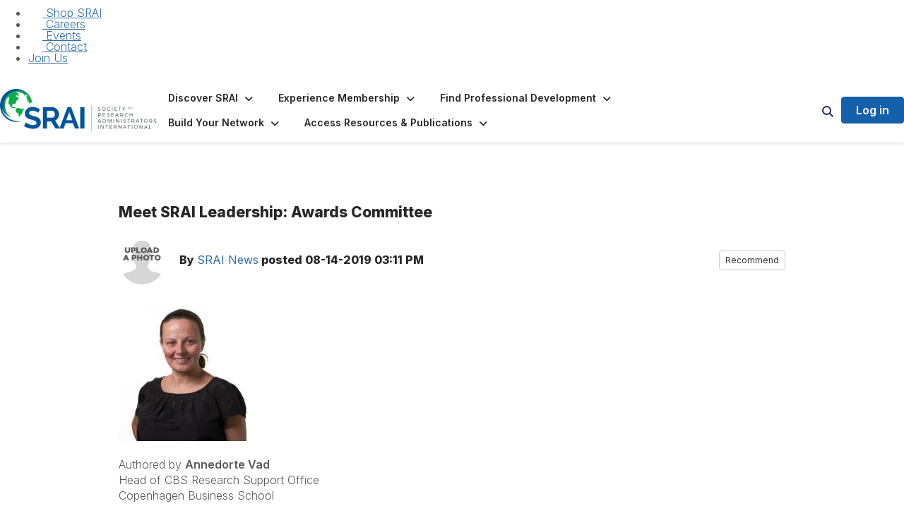

--- FILE ---
content_type: text/html; charset=utf-8
request_url: https://www.srainternational.org/blogs/srai-news/2019/08/14/meet-srai-leadership-awards-committee
body_size: 114037
content:


<!DOCTYPE html>
<html lang="en">
<head id="Head1"><meta name="viewport" content="width=device-width, initial-scale=1.0" /><meta http-equiv="X-UA-Compatible" content="IE=edge" /><title>
	Meet SRAI Leadership: Awards Committee
</title><meta name="KEYWORDS" content="MEMBERS, MEMBER DIRECTORY, WEB 2.0, SOCIAL, NETWORKING, BLOG, BLOGS, CONTACT" /><meta name='audience' content='ALL' /><meta name='rating' content='General' /><meta name='distribution' content='Global, Worldwide' /><meta name='copyright' content='Higher Logic, LLC' /><meta name='content-language' content='EN' /><meta name='referrer' content='strict-origin-when-cross-origin' /><link href='https://www.srainternational.org/blogs/srai-news/2019/08/14/meet-srai-leadership-awards-committee' rel='canonical' /><link rel='SHORTCUT ICON' href='https://higherlogicdownload.s3.amazonaws.com/SRAINTERNATIONAL/85ddee13-3958-46a6-85e6-1ba5c50bb93e/UploadedImages/SRAI-Mark-Color-Text.png' type='image/png' /><link type='text/css' rel='stylesheet' href='https://fonts.googleapis.com/css2?family=Inter:wght@300;400;600;800'/><link type="text/css" rel="stylesheet" href="https://d3uf7shreuzboy.cloudfront.net/WebRoot/stable/Ribbit/Ribbit~main.bundle.47bbf7d39590ecc4cc03.hash.css"/><link href='https://d2x5ku95bkycr3.cloudfront.net/HigherLogic/Font-Awesome/7.1.0-pro/css/all.min.css' type='text/css' rel='stylesheet' /><link rel="stylesheet" href="https://cdnjs.cloudflare.com/ajax/libs/prism/1.24.1/themes/prism.min.css" integrity="sha512-tN7Ec6zAFaVSG3TpNAKtk4DOHNpSwKHxxrsiw4GHKESGPs5njn/0sMCUMl2svV4wo4BK/rCP7juYz+zx+l6oeQ==" crossorigin="anonymous" referrerpolicy="no-referrer" /><link href='https://d2x5ku95bkycr3.cloudfront.net/HigherLogic/bootstrap/3.4.1/css/bootstrap.min.css' rel='stylesheet' /><link type='text/css' rel='stylesheet' href='https://d3uf7shreuzboy.cloudfront.net/WebRoot/stable/Desktop/Bundles/Desktop_bundle.min.339fbc5a533c58b3fed8d31bf771f1b7fc5ebc6d.hash.css'/><link href='https://d2x5ku95bkycr3.cloudfront.net/HigherLogic/jquery/jquery-ui-1.13.3.min.css' type='text/css' rel='stylesheet' /><link type='text/css' rel='stylesheet' href='https://d3uf7shreuzboy.cloudfront.net/WebRoot/stable/Themes/Themes~wds.bundle.982648dd34f98351ac71.hash.css' /><link href='https://d132x6oi8ychic.cloudfront.net/higherlogic/microsite/generatecss/b1194847-89b5-45cd-bb60-63970b322f95/520d16e5-233a-401f-ba36-3b6812c2293a/639041789232200000/34' type='text/css' rel='stylesheet' /><link type='text/css' rel='stylesheet' href='https://cdn.jsdelivr.net/jquery.slick/1.6.0/slick.css' /><link type='text/css' rel='stylesheet' href='https://cdn.jsdelivr.net/jquery.slick/1.6.0/slick-theme.css' /><link type='text/css' rel='stylesheet' href='https://fonts.googleapis.com/css?family=Raleway:100,400,500,600,700' /><link type='text/css' rel='stylesheet' href='https://fonts.googleapis.com/css?family=Montserrat:600' /><link type='text/css' rel='stylesheet' href='https://fonts.googleapis.com/css2?family=Open+Sans:ital,wght@0,300..800;1,300..800&display=swap' /><script type='text/javascript' src='https://d2x5ku95bkycr3.cloudfront.net/HigherLogic/JavaScript/promise-fetch-polyfill.js'></script><script type='text/javascript' src='https://d2x5ku95bkycr3.cloudfront.net/HigherLogic/JavaScript/systemjs/3.1.6/system.min.js'></script><script type='systemjs-importmap' src='/HigherLogic/JavaScript/importmapping-cdn.json?639044809332917705'></script><script type='text/javascript' src='https://d2x5ku95bkycr3.cloudfront.net/HigherLogic/jquery/jquery-3.7.1.min.js'></script><script src='https://d2x5ku95bkycr3.cloudfront.net/HigherLogic/jquery/jquery-migrate-3.5.2.min.js'></script><script type='text/javascript' src='https://d2x5ku95bkycr3.cloudfront.net/HigherLogic/jquery/jquery-ui-1.13.3.min.js'></script>
                <script>
                    window.i18nConfig = {
                        initialLanguage: 'en',
                        i18nPaths: {"i18n/js-en.json":"https://d3uf7shreuzboy.cloudfront.net/WebRoot/stable/i18n/js-en.8e6ae1fa.json","i18n/js-es.json":"https://d3uf7shreuzboy.cloudfront.net/WebRoot/stable/i18n/js-es.5d1b99dc.json","i18n/js-fr.json":"https://d3uf7shreuzboy.cloudfront.net/WebRoot/stable/i18n/js-fr.82c96ebd.json","i18n/react-en.json":"https://d3uf7shreuzboy.cloudfront.net/WebRoot/stable/i18n/react-en.e08fef57.json","i18n/react-es.json":"https://d3uf7shreuzboy.cloudfront.net/WebRoot/stable/i18n/react-es.3cde489d.json","i18n/react-fr.json":"https://d3uf7shreuzboy.cloudfront.net/WebRoot/stable/i18n/react-fr.3042e06c.json"}
                    };
                </script><script src='https://d3uf7shreuzboy.cloudfront.net/WebRoot/stable/i18n/index.4feee858.js'></script><script src='https://d2x5ku95bkycr3.cloudfront.net/HigherLogic/bootstrap/3.4.1/js/bootstrap.min.js'></script><script src='https://d3uf7shreuzboy.cloudfront.net/WebRoot/stable/Ribbit/Ribbit~main.bundle.d123a1134e3a0801db9f.hash.js'></script><script type='text/javascript'>var higherlogic_crestApi_origin = 'https://api.connectedcommunity.org'</script><script type='text/javascript' src='/HigherLogic/CORS/easyXDM/easyXDM.Min.js'></script><script src="https://cdnjs.cloudflare.com/ajax/libs/prism/1.24.1/prism.min.js" integrity="sha512-axJX7DJduStuBB8ePC8ryGzacZPr3rdLaIDZitiEgWWk2gsXxEFlm4UW0iNzj2h3wp5mOylgHAzBzM4nRSvTZA==" crossorigin="anonymous" referrerpolicy="no-referrer"></script><script src="https://cdnjs.cloudflare.com/ajax/libs/prism/1.24.1/plugins/autoloader/prism-autoloader.min.js" integrity="sha512-xCfKr8zIONbip3Q1XG/u5x40hoJ0/DtP1bxyMEi0GWzUFoUffE+Dfw1Br8j55RRt9qG7bGKsh+4tSb1CvFHPSA==" crossorigin="anonymous" referrerpolicy="no-referrer"></script><script type='text/javascript' src='https://d3uf7shreuzboy.cloudfront.net/WebRoot/stable/Desktop/Bundles/Desktop_bundle.min.e5bfc8151331c30e036d8a88d12ea5363c3e2a03.hash.js'></script><script type='text/javascript' src='https://use.fortawesome.com/875c0f5a.js'></script><script type='text/javascript' src='https://cdn.jsdelivr.net/jquery.slick/1.6.0/slick.min.js'></script><script type='text/javascript' src='https://use.fortawesome.com/632fcf51.js'></script><script type='text/javascript' src='https://d3uf7shreuzboy.cloudfront.net/WebRoot/stable/Themes/Themes~wds.bundle.0ad22379d25ab183d6a6.hash.js'></script><meta property="og:type" content="article"><script>window.CDN_PATH = 'https://d3uf7shreuzboy.cloudfront.net'</script><script>var filestackUrl = 'https://static.filestackapi.com/filestack-js/3.28.0/filestack.min.js'; var filestackUrlIE11 = 'https://d2x5ku95bkycr3.cloudfront.net/HigherLogic/JavaScript/filestack.ie11.min.js';</script><!-- Google Tag Manager --><script>(function(w,d,s,l,i){w[l]=w[l]||[];w[l].push({'gtm.start': new Date().getTime(),event:'gtm.js'});var f=d.getElementsByTagName(s)[0],j=d.createElement(s),dl=l!='dataLayer'?'&l='+l:'';j.async=true;j.src='//www.googletagmanager.com/gtm.js?id='+i+dl;f.parentNode.insertBefore(j,f);})(window,document,'script','dataLayer','GTM-M7PDJDB');</script><!-- End Google Tag Manager --></head>
<body class="bodyBackground ribbit blogviewer interior  ">
	<!-- Google Tag Manager (noscript) --><noscript><iframe src="//www.googletagmanager.com/ns.html?id=GTM-M7PDJDB" height="0" width="0" style="display:none;visibility:hidden"></iframe></noscript><!-- End Google Tag Manager (noscript) -->
	
    
    

	
	

	<div id="MembershipWebsiteAlertContainer" class="row">
	
		<span id="MembershipExpirationReminder_457dc3c716344290a05a7254d1705c9f"></span>

<script>
    (function () {
        var renderBBL = function () {
            window.renderReactDynamic(['WebsiteAlert', 'MembershipExpirationReminder_457dc3c716344290a05a7254d1705c9f', {
                alertClass: '',
                linkText: '',
                linkUrl: '',
                text: '',
                isInAuxMenu: 'True',
                showLink: false,
                visible: false
            }]);
        };

        if (window.renderReactDynamic) {
            renderBBL();
        } else {
            window.addEventListener('DOMContentLoaded', renderBBL);
        }
    })()
</script>

    
</div>

	<div id="MPOuterMost" class="container  full ">
		<form method="post" action="./meet-srai-leadership-awards-committee" onsubmit="javascript:return WebForm_OnSubmit();" id="MasterPageForm" class="form">
<div class="aspNetHidden">
<input type="hidden" name="ScriptManager1_TSM" id="ScriptManager1_TSM" value="" />
<input type="hidden" name="StyleSheetManager1_TSSM" id="StyleSheetManager1_TSSM" value="" />
<input type="hidden" name="__EVENTTARGET" id="__EVENTTARGET" value="" />
<input type="hidden" name="__EVENTARGUMENT" id="__EVENTARGUMENT" value="" />
<input type="hidden" name="__VIEWSTATE" id="__VIEWSTATE" value="CfDJ8JEeYMBcyppAjyU+qyW/thRNr30D0TXW00SbcwD398YtfkkR5ntEQh7QVquleQEmS9uTc7HzUrlTlBJEwbgWbc3XuiTnItSkkAh6qVUv2htrpPVMPcLEJ/5qfXz7S596+3kI41OFYCJmVevaJU5O1zfoHxoHsiAPZonWWv/5PmHm/6q6jDT2v+0ElQ7G5/D/5z5todaTt93zDSg29xb8pbVl3l1kFr5/iUhnMPV1xNjWRPqr/dCJEsHQJ3/Z2A92uk9Y0aoRKrITj0TEnpqSLaHIu7rDe2JV3hmz66nu98tJkBnSwu751WlDitolIPNnQD6j4KOsq8G9Ui7j8UqOfp3pA9t83z4ZUhBvFrqt1tKLn4y5YE/EhKANWNqRCtaikCgiLJI7hFNdWp36dOoLAI3yJfhatDIQl+RUaYSrwTaFEigbrRR+L1PGKyeE2ORcPqxQHtRgoQVw3l7gPLeu1mYr7xoir/qVWng00xj2nsHb9KFIh6gHYk+yRdwhx36FHPu/KTlY6sl0uqXpcn1+d93B6YTBqCalUCRR4gWyF2w0rr3szM5SDPVor0asGKgJDK7qnW/PGQAt+RDSToCCt+JFZp1skiPJFIj98rW7257V38CJApBY1kT7OwTghJ44mZL8AFPlw1v9mGTM+UXvCKX/jeRj2Uy9SwmndVbfRxd4mvVms6FprOSFA6GgArzvlbcV/HpzR74PUoG75z27bjxdzhsVsTE8ZfKm76gH8GszpXuNZ/YqAgSGBoMJ92j0ajKVIWfMTdPRHp873xbO6IncNnntV8/zLpHoZrrK5kGLCou797VCH6XP6r/Brg8B06ZcScfks7NnbIwdr/bSHUr+EqVjagLeVAW84gv5yHSG9kGDuLKlLVswe1U/OQYNHUVXDCwmn7wyl0vxWQOsojl3k/pyJ68rdxovDL3d2BSpIZYcjCcnl1BcHRHrIwICVCb+OfpdEyrgW028WFODAq1dNAVVpQTfYMMYE3eD7CnRJfA/ugpwGdgKcnS3zLgq1xLZowtlvwaeNHADH/xDCqfezy+Rz3nDpc4tGIMeyTuxXdivX/W8vO8ZdrM8ee/yepR8CKDqseoTx6HdzYQxurN9zzTWjEuY8trv6bSpwFFbj6yhJvoz6WW5d2GDiaw6sihNFL6YwvywTSPG2Od8BaKyMbD/lweK0NaXOpObvrkLrgETiSl6MF+wCujkCiNd2W4V9Nj6lA7d9RXmqeDUbywiUVBbAOop6WkuHBwuMN+WiFaB2lJ5WUslTMMQO7WXemeZDnvMprVxIAEmbwx9qLQhsi8HpiD5Zom4UysqKybylITbd/CwETMj7JcrHt694Fbj0fxvzPSyrIQdtWCG7HkMNRsIXJvqcYfQJ7O7rdvy23Yfmt7wcVnZrAqbdGnWbH59LELVTaZJT/WBYkmPgp+zp9U7H2rpSKZDov/DVdFh6M6TXdJx14bqYjK2MUsh+z3Rtfhggo8M56jLsf/kAawz+HWxFdG55dYJW/kXZ83buoPUbSsX2K4uZRbPLXacizA2iKrlDqLekBU4Z7sMFeFOpCYTZ5K2g2GdlaG1m1Ii/cWld1Zs2CvJMGsqvKDBAP2SNImKMAQw7Ep6kBguKGqqKWxv0f3fK2Gp+nF+VuXeoIYUy2dt7zIsyJwZ5uP6uTygY5bakJgibW30UrEmuWIO49Wh0cjrpbxz0oN3q1snoRB/g6fBF6AOLmmDJ7jzIqdfYGA0IHRwQ1bokTQaBREQ8DPuz3SS/LnvFNj+6qp6jMdLSM7GFxUIghQdFEzJ9kwuuyR45e9sZPvZISWf+E32NFAaTyYsP4i1CthbaRqxrbwrRrW9OtfNYKfZK6Wpvg6Gy2wc8KDZft6nGIor+/b2jLH0ztDT/IH+apKzM128lLBLswnbGAJdzcvjtEttr/oSh6SQaYgLdgytSV9XpGDHO+STKoK0zBdpsrByjbgWcuMEKk9udKjE9lDL0JnObo/JUgMEK4fBG5CgzYCSmYaV+aFAtdIwnydnm8ODnDBIjohlhz+k7k3ZARMZz9+1ZysUQvOfK9U0/ZNMTqlmEYhlB31gKDL/ioaZL9TXJFt23KDYhJn3MmMbc6BvSdavGsuoyvEv4jAoveV4NlBM4/5HrQPziFlxyEh/RucGsZD0Z4MMVeCPA6CsJtGiIIHl01FHAg/f1WhtlCgVvrcaJpPDdrJSk1RGOA2R2bC8rEOLqRKKypAdO+9pW4XGt6SsHKalc7inBj1rVm7i4E3m7GGKUHD7SIbOJx/EK6fPo0ixvDLTQ1cv0XH+maI47tms+PHQryssdrtPzX/Dgr9rUS80Hc3zudZAEJ6eyUaYjLQzdna33iPbPcpAmK4C4hmvOh99xV65LvmfO6H/hfJg/adtcJrYhBgJDg/0gvcQ9WkX1Wqq4joyTFbo8zV3WeR+6/tfeULhkSDFYp2rxKzcvsTfsoKr/66hEE7zL8g66ySERZp2bf4j+Y+KBa1WrKD1l7gfJeLh08uso+e/6irWMAs8cR6/ba7Z+iz6k3uQ6YfY6k0AbmzamiZzpBg7uq8e+ng2IImxBRHuvqv+FUZrqd4ceeTgpW6lX/KhdgcOsMz0XfnCl9o13JJM7FxTt+AJMhhbGXq3GlhgO69y2WAXp8LckfFOBpoAjCkyprZW8M9MJVg1J4Z0LJy1abtausriv1jc7nRQGjoPVXUUs+wNyQz+LN/x81eFExxmYN8ACoX4m+zpFhB1DQGNDCmdUt+nH/1kS32HimLpgQORNZLOuYb/xQ8JzI3nO19PH6gucuOyowDjK93dHKVQBagynWWFpgWunztOc17UuGzGtUrWr3Xnoob4mevmXInfiVaTS7o2jg9sQDku+Y6qyUvFHfKLLE3mMIGRhkyg+FsRU5n0YGS9E7mKdUac+p0RuMXvMZh3xiAyORpzTUwBRBJfwNKovUe/FYc+M8FsqrJHy9NGqRxNLkKKCLDkGWGLmNdOXMJEPb8CZBQwN3Qu5h2eiMHpG3iu1pbNRSLPAOSombvaJavbVOS4oqf1/9p17K9lr2xlnlWXTa0Vi6nU0uD5dhXI0pP6xgM1kZTBV8CQZ52MBP/UBYtH2+vtu/5nbluSsI19LRK5qxQjp/g2Up4XAGFO8CGG/VR6MdeCBkkuoukqLiYJoqz/7vn+psv+lXAxY0x+iMrEnI8MX3B7UJtZLfZTJITMwROUPBOWmGXOJm9nCIlAd+knSqelqXtIyMiIvOXslPrkj7ZZxCSrwAcY3WSlMv0Cdz7FGncoq/DbdnlFeQyhMHt4ouiAKJfrv9l+LucqtnDXgWDeTLLXQ7IjDcxOGPscqIo9Z0LJeOMhI0qzjKjtq/hlCxLeDXOzyKZlBkC3wUBIT/ptIXU8Mnf+fdxvUZ4kID4XdbEfT5hdPjKNN+Es+iDTCOnQaZkQP5b7LMD7sd5cYcZoAavrjJQieAA5vTOZQVWJ8abAOAnJZDIKdQK4ggncv1iKrmnJ5b/ZXeP1hmlsWHe0VRQoEYfjjXMaH197PfSSUWOH7el/vZYXsJNSY3/xtVdkRBhsJgeE3m1lrNpn82srmNZNaxOE9x0zfLCiH+BUNwe3nBsZHOYlzVj8fvZhgmGDV9er9MdH6ek31k8+/nYEZjdDPyEaa1CbGQg/SnZxj0Iv+5MIozy073TTSFcg8MhMQUvp5nIAYZjS7dSt75HxC7QncnIpeIYsxO6VvkeHKlsj7yVhlUG6vGyapKInm8iQW44qv1bJwf+tsnvKw6y/vf+qwp9Q6WshjeMctRzUCFaNBQNQk6EPONz/in4GK8px9J1MXSI42nUbE4cpQW+xUNImodkAqATBAkUZS30mfS1VhCPo0rgJZw72S/dYycwgXkn2NQiuCMr9CWoPgXcbNgw5MsSBIpFoH6qPbxHsopNTsxd0K5djBvfluKYMV7TcNnAIgOmanIZuVRnoFgb3JcUw9S775N+qzkwe7HBUZGFdkLWMDrH/pUz8A9rgNYb/68KT4DxUyRd4zYvoTTnJXWm6XnEjgRoKbqhtte6jsN/RYQaVVorSQxRbnZ6oTEBJu4MqjZzi7bWA4dP3aIBBuJGf7Azs2mawg/ouIUwFjbakXLdZrr+Gvr/ldbwBweeExOShRe8COZ+k3M3Oa9G0Ro1U3UgueMvCQNvUXphPQ80xtf8o1q/+7b9TjGpVv19sf+6YZjgLr32Z00wGURjyHIwlzvtPzkRrPHkHRkyNhleltlN4/iXpLzZTVDU+AJ8dKBwcfwgTtS2JtP8N0q2XDd8DDcgdyEnrNyP9SP0Yl0Mo/725yH9+2DrYatvPLkHFnl973Lm5v8t5udrUAqYipRFa8T5dY+uZXmMVASlWmOOFmigu1mtvYOaX4D/Yg0BWhfbi7tIEic/VNhRrSBqanRQylOzQvxk56Sr+Kc+W18yoCArKUJYtFODdpdfDrW89K2OJgerftPVFOmJHssNPxI3CN1zHXulHaWfCuMPYa+SNRDV7s/LpkJo/HAYr0YHIQsGjN+cImGreM7V1i6ZLJtFNBmyejdlybJSkjq+d/vUwEJY4tBsBbZMTAklrzDahR/+IYEPtbf7UV0byWZrvvAf6jFOwIxU9H/OCi/+ElpCzsgKBzXO1898C3ucXL8R9LQxoazrt6UN3BheiSnX3KGd7ETpFPC0dMOH4QLEx+PWtYp6hbcPisyd7JCADuk5cdD+dYCFd+PZcTyD1bK+YzO/EcsUpTLnHKs3DbXQxhzxKIMkBFESB8NStWrVN4g6Nu8Yerg8OoF54sKocHM+20CJeRN/v77RiqGM4iIj8JA3u7T0ls4Beg/4bK/yfCffc/dZ0o16/OJRy1r88A1610umzVm5KK6uEePzFxJjiH+v7qRMLJvchl7G9UOYVew4eOkdYLCPy1dahNaV8oexU12Tgqg7ou3S2pWcUJ8QTIRyLUQUEnSMXaj3UvyZzmQJR+CwAgx9F4nomH6ieRlsjI0/UrRAu5ll+ajHPU5sFlomZKqPKBuBvdTDZYvNBOexRdHLruLXJQF1ohPX/Mqz3C/plHAJj8fU/+e9vMSIYE+t1eqy0o+7LBkvLQfyWZwbFzK0MB7KFG+GjLTpxoHGxM8JJnCwzS0QHGgY1kUv7tP8Gkf8qr1Cbof6L0+uNjO7dkA5sBZukAFhr7+rNPZowVMTWHQy9PTG3ai60/u+lDxvJBvewKI4GaynSxNtuoQkFqbVcJYKew6ByRzepDnmuiVOAPUYCebOqC1bbJ3EgDOjBRWcCLLYUQZshZn8GAkPQAk/4FhYpVG+MrgnFTM2iyGZdCxYhxITzXXGcTL+co5P6Pa7dWuu5vzfpKdfb50GgbBzKlyv0VUHMfsaPLKme1+6F2hlzJNwZaXJTIk+nEitjWrY6be9PdffBBVGx9rNkPyUjTM9fN+37pZMCZBzu3OwsSHzRoehHsRwCllRn89PYbhfxfnb4SrUvTYd+uLWM2LhQyywm/+WBdO6IYBJuzoe+Rasie/qcEm36+WvJg95G3yX272fCD8VK+ClWxVQAcrml0Q4lG6ysUzIsOezC5TtMtgg6pvKKA/jlGVutUqtoU511S7okkERrc9Og/zLDawcBrkVv8UpB9ufZ36ZcwwsMH58iEFcYbD4TrnNN0FTd8l2fbbL1Zq6GDssv+ur0Q7FysKv3dBx7oJ2cbb7TmcyylF2DISbaXbMjD4wRhCfN8J+o/XWZwbM/N16LUuZobUej6eHSD3uI3+QxkfKR/bKr8tAuCJAt6bCd7SGkqV4Z/zV21HQVQcAx3eBz6JfAoLwu2q9FNA+8M76TbK1eHNX4it0eUOfLA4Dk6zt62rw+ZG0Vc6sjf2Rme5WW0/[base64]/AAW6aXfmXhilLSpk+WMFCmChgO+XZoQfMRbzBNxc5WiGyApE5U+zso1fixh/[base64]/ED5l2Hoexam9D/sNh2Dzspv1Ev9ler33t34cdrPkeep+T98njkBUHEF4oGdSgEyeVE4MNIr2nFeIhS0FWvm9Xv/V4GRznkNjigrhfm45wBPq6+qHgfriysOQ+ydPk3KNTUTYoEwEC/lo7yf4TTho5l8qjJmzCeT0ttZuZhauQAmpIQxyaZpqle9NuIeHd9QujOHmcvLWbwRIE92wODdCMZZhPUxlefbpzXsEn3QIbiUo97U9UQ9jsDS2MAjiaSp3XhfDzGuJrnpW035Dgg/uNHgspUKmBZKFQhvFu9tnHhM0VTKygS3oMlVwrklq7BmV6NQs18Mp/jeqqCqISyIVBgJKs6IH3ciOLyYBPQ9qYYV2zBTaOhtltu/uxFEx2ng5So4ao9Zch9X2MUYSDvMPJ2/0Pm8fV8hBVRjVNF/[base64]/J6hTpPDiY97iARGp0H+YjCjLYBxm4R+aOpol32qex887ZezOWhfk5q1wuDAAD6o8uAKb/6s/AZkNIgciuyRw1RwQa2zvHmD904MgJZdTZV+UYQoFVohZP/Q/0GxtLufIWlGz7lA7v0C7l3Da2asAFcnJL8HWWxSSltLg4dkaQsNudogcm1JiBqTSNUiG/AjG+wrpnR71QUq79dN82B8A3LlBkDLKNYizzK4Z/k/t4htqvwwOv77oNVaEEhoypS6kKooB6YmEfW354bxAw2e04uSeaPfxqbc9huly4nhWb7ez6adZMz8JrbMlWj7YHUFe8U/c3fq/8uJE/GxImO0oBkNDaVVjAS2VvQqSLeGLm24l59R0lQn6kP7NAEzoNUAZzenhZyqipFPTbfMY1ZY0Bz6zLElUhhQUVqFZhuDW4VwxtdnBKJo9k696U892KLxb+GDVRZNa4xAHAb2lujPtu/kues9Zf7/kUXe+xoOV3WdLBukoFUh5GeQAEUEauu2ZScqoBWDZT9WrknXX0hejQ+fcLo0fDoj19c7ZqmGC0Gft0sinIJsmiXPRziHOIqLCq0auuh73FHOG1uJcKSJxPic5bLczW60+wGP1dAY8cMqIg3qd7hTjLp+Zog/[base64]/l23tBaFeMnZ0UnOPt6lU8eMdOuYALMQ1MvZrc64gXHCv5cXdCq0ac/umCSvI+vt82ogdbDtKvhI5xblr+6XOEt2j8mnD5JN6QYSGEy0w/ykYe6U33y5VpHsj46fR/M3+s5PZt05PrGN7ot7tb4UX0BWE+0znu5zXWOXbhqK6cgg1ioGnPXuK8R2f1M7TwppgCPrDeDBa2O123DrIrSh6nbusq/ZVjCTMGXl3okWZhYdogZDZBGkITk9YQt85gKvOpEQlPS0ldsV1Z7O8+aLo78Rk+E5+mkDQY8ywAZ7H8tQT4bCVc395WMTKMSLCdSZ+XHZYBasi15YEC8CyHMY9c8KjV5LZ2z61nH1eJihqOqup16WsTQ/IrgemZDP3KvZQZH3jsuNM0nyTMdzTYJ39pExbLX5Bx34AadU9zG5XFJdx/GF+QNdtI3U5jAFJtPFnz5MsTk1BKEbX8Wt2Lz7WqwpIM6MMj2/S83mp0HREcacuX4goN2MbAeq3MiuYlUf7I1uhEsDk5YNknn86IINelXKnLLt/yRJ2oSADxmS3h53zcDIqajfwftI6PGRwct35Z6tRzBEVMohLZQ0c9HaWd4JKnoyWOo7YxheEYyWXqyG7AQeC8BZfzdzbf/[base64]/xJhaQuYz+7YFAsD/ldni8vlsOur6GCxidcVRUu27vvEDK8jrRgN0DNh0lWPSyxofShWJsNk7dYFTuwX17WXO1JZ07KKVqE6dly3w1J1UE0T8Z/NH7nSPmqf+S3uGkHTuQnDevVvQtfChNKUHnddIYkRT3UQOG2ZGTCIbvzNOy0WMv2BwGXWX8T+s/[base64]/kEGHXqRChiy3Z+//eVHBLbvkyIiOW/TWFaEokDopOmuYawaZ0Q67WEJIDH8fZZP6AP44PzWsY7yUMT/DPjyY+CSKRytwP6o1hzFJlvJFZV7DScwSf2xTaD4TkWJ4ND8uGBNcIiZX90/kUJTutG2J6Hu97kdcGock8vn7ni/cnqlbW7LAc4/3em8L9huzVcs93Jj67jsJLY6P06Id14s7AemDAv7wG1Tgh0nUVvqlIyU376SdiAmCfI1CQbXkSXltfuxQNtDA6xCTnlPwopBKWLx+jKBms3pkr4Q1WFXTLAZLl5ppC6I/r82pTij0mO/F5D/ihpP6bM8Z8r/MvhuSE0uUh5Xjoe64Luns3KcTBTk/yNSNbD7CCp311DLQZK/uQZcwy1gGeFsR1jsA5zegE6JtqlF8jBaTGlh3YBfx+qHg0J2U3n5CM5vzPA2YZQRxZ8s3AN9nNSEeN8yRPBOvOeOhCtNuiEZhk+BSM5YjbKdRt02Dq75duoIDeyQfXUNYDgLnESX8D9gXq61jD8qzyFGxLJC4oCOivU4HpLpfAHP/sH0hKI+bY6OEjeoKP/MQwEUbvgbxnjAKemrebzMWvrDMHUTRZ18W/s/8uvjSFZgL5bzopXaAn8/RWBXWpEuwr8/N7tbhX8hpi0GhOjv5IW8Y5Rh8sZbSecIVdmftUgri3F1HQZglFhUtdRQ4YI/VLYLEgZ9GJNXfoCU50pA/FZ/tqBLw3TZxRXyDmGUN7uNTVhFeash5B/lHBl3JuP+CCokcjfb4e6xjGyNqNaNh9Qq7sfmuXR/FZ8MOQ2W7N6dmo0aK7KW8J+WSuEWMxNlrinEln1gAnB1W72HH7zx1oV6skZYFAfe+YpXjw1IxyFcxLVt6SZXqHBM6PzQ3XPODD3f/[base64]/Us88KZL7R5LNqAXVkzZp2EilMq4jKPSSq7GOvB0ZhHBVnGs22JfOsSEAdBPeX4Y6HbslVY93NV7EkCMCXQyWCRhHL3zwQUaZpEQE/vKzhrrKzOgiiLb9C9YAmCHsOA141WO7jQxbs28WXVwfIORKy46KaEqZy6BpXlOnR9zU3jErl4b+tyzxUowH26IbmDWyuGA7bbGVHH06PMllMrUBhtCwAYMKoZAh/7aW2LqfCUyNAfEdhtFCTE0aQwZlx+r+tT0/QwLcjsl+WkOei3AM6KsaHptSjVOH0kbYMx9c55uV4rtlQUs+4VFAJAuFaFaU97OhPARhidLIv/HsOB9Q7FFNiMpsuw7jMGKPdix2lCHr8Np+BAONGAtCyTKm3n4pcsnqjibi4jc3fON/pheleUVo4/vYiFp/9aNceoGKLdqFj56Xi5tHffw2V3aq1Sfu5lOEtOjZX0SFdut8sUkFDnBYuxBKU9VqMkvkCEdH4t6kQRn6JABwvqBgINxOYQb7yY6DlZsoRjFOZImQY21gu3ifVv23TV6yeCppfrQcxQ1/qq6cA06/JdusxCvoTHVgPgMwErNX2r78FwAXMnWE/vSwR8kDXRcQfO7th8cv3/iIg+PfObNqvMUHz5L/KGA+PM64WhS5M+FVyB7fZVHvGul3PaTJQQeRthh/j4wpFn8ERzWPRQjlq/Yw3timmmcq7ACQEaV3CcBqc1DNez8ozoJ5I/[base64]/1VjISta7ufHzYDjT6cMULp5VMGAoqUIIcmQP3YDIjZ2iDwC4vrYeA4QjvzXpioNYKLMO2EmUffpl3qnYfsiG1aeoS057nVyTWQcOVZCdbhtjtBKCaaeRkPVS6qDdlnueyuIRxi/lZWUIfjpaOSOlFqDDb/TcepdzoBVNbu5fp/ZqKyunbeinEjTsgN/usIHd9xL0mMIoFtn9f0GatssBM+xQTqGn3W3Hf/lNJhbMWh5hCLrbEYAwRWi3pWDRNqNQ8NKjMqrLbsuyV+rdiKveyzcvmpKd+N3gSGJbbQbEbaR7uDlBHUSReLzeTPjmvMyTRl4wekiv+9+YYxD/23KFU4DRYfsRjy1s/I3qlAoWKF3FmTjyX0GsTLHrxMI5jWR3PvvhqILu9i763n9811GAmQgLgDpr5o8gHrZN2aYYYnU5PdtRkFiX1e92k42Nak06LaRb4xGwc8Af+2Sxdkc/n3BxJBIZp1fPJjUKBoKMnECNzNjp+yXoPFlmJFbTWJDwFThXAWEnAFjoWpTNlyQptnET7ZQVbwwjFpWldv0AnyMyyl44+ARV0IPwBEZq6dzV1aIv1PwEaymHJUVrd85HuSXXSeZgsGsvW4x3idVAnFF770QSUryUl9cbgPUCwwjRIb3N/[base64]/+Q+4PLbyqcug7MJief+LftC8P+dkPyBuXui2OJl3Wb912UBBhLoxhCaUuxltBDOuw9REbUqEGIO0TT4yINmA7IQIoWL5GNXERJNPJ4foSN4lP3AoED/ba84Z4DPqw6/w9qlGakAx/19i7wKdpqFp+JP/TJGZrVzWSE2XoIBX+nDgAHGUdsTjbEuUv9nlTXzgY1FBNy8TB8OGRUFPvyLlOqc1WM3P8pyWFlxR8ef6KiZYu2VOMAKYHrQRhYOgccLafBuUOzzn3XrJIbFajSIIB9j/XTJyJ2YZR5WFNi+bGmjm2eI/C3MgWYboCzRjTnaNHlDcjtL59bbzp3y46VoYNxylpbW1E74mxV7CLFIwZRsYRSCa7jPlfTr7SaoRlr58nXBygw30UVlaaM7tIeTYXxduEtc9dj1bQ+Gg3p6thqaHhz5BgQfQRfTHqETTtLKansDBAWd/T0FknQOU+lp/I6zaqd0UPBtb38s+N7zPz6OqWAmaTKVZV+lS52qXhOHYuKPP1UTIFxdjdSUYP/+PM/5xANC6DBGpnl4fRJlgY9Sh0aONwi1FrSiqbf5Kae4ElbZ829Mzftb3UEqntrT6o+BLjy2i56e6YvUF5lT4qR4xfblfw6/Y6eydtXbRghTyJdqg6BkUxdOonr8ZSI9FYJ9roMuOgMj499mJRM797/hJkeSSnxjlu49zMqY3hPh6Is1pkm/FF8R9pNxWi7zKe+IVMb8NflaLpblVIm5f+X5ycZOHnyVPqiMr7dB9kZtzzRVEwNUW/3nrzyt15LG9t9C81GtZEa8EzQ1QMAL6/q2pZMulsMsu1oJAc42vMyEMfh15chpmJgrgEXW8IfvfqZTicoQscD4j4JG2G3IFXuj7MYxEsvpJzgUxhhi28UxyrBZBrdTvK/bvAafTRh/+ZB9mtuT5LjLfUnYUrT5iUGuZKXoOidyZfkrEROXZ/IFGyFFBwcD2Sw5tV6dV2slRXhzCiHm+y3U0xR6gtk51ckpWMqaGQiUq6U5iJ4gKHKNo7kgBGZE8Xd12rafHo3GAOGWWBxM5vhliUvSFGJIfnBsP9zONVcFpAO5mrVeg/m03pjW9dTXWavXtXUK/S/TvtkN1BOHSrdEnePuQNor3TP6Va2tMOYk1NbNvEpR3+We+v3ydBZbpA+8LO/x/L3aZFSXg5kg96AWAwOPj6PINrKhHhcFcalTBujboY5FnXwM6s4OLwyU93R/veudEa4ITHo8jHok+LJGUPhXSa3pstIxpbhrhp0C7I15BDhdLQbmRk4eSdvfz7nHQX6t1wEffwL12Saf06iu/LbVSCTQP5FCf1oX2vVznxhx8r4KuvwU/rNaaBcf6UNEWd7iIdwpIEdZ/I6qx8wKuJoEU6ojhOPNDgLVD35Ftyksu3680NMt62hEd9gJbcADDP3ur/5XemqhPpjH1JD1dc/IPDU+biDUE8l3l1aer+YU0g+0MOSQ55UoC/sP1678HtaLcUWCxy3UGTxczt8wLztNc4zlJS5FtoJcxsfvKyD0Vtg8+01U5dsMW16GdjyT3P6A8S5mHDXCOfw2+KAkkkKohNCdeMixE2EOr3e4EwpWTV+HuzK4xnCbMEWcrt3FbRX15W5NzObenu+fjDuztHFCbmos/zFAttgNaReqM1RZbhCommqskgg0t5AgCZOxs8b0zlMwfhwA9W424CSMFEf+L7/rgTBtx32EVP0SzjFgZrQCUEwlLERMW7J5mviIhFSipt2W/diSLGwLtklUOZwu6G6oM2yVa+uYOLQE/[base64]/oKVYMuVtNLpHjSRFBHG/A6Q/5zYnE6t/GlcxyXqIDtSsAsYjeGQR2u04A1Xgskqd6wrSSTQjZnZdlXE1arXespF9F0Z9zIyXtPIUxmyPI8C+nHdwA68lLIxPr4oM81wWuvW5VNxYeRZrymv10MBIlly9FhfSI3uddgYdL4R+jzpqSVVNbv6AV3HWYZ9Yr9R084AfDD84GFdsFgbgJ/xVlQiBBOtZwwRhdYgC43ZZBikaGVqwrJC3WtwG4EgQXjc3eyI8mMQ+qOIhUOklTst5lFvI5igBV0ry+GcQkuSXxFpldLwMEumVkzAG7pKzR4z36pF5CDRUoKZ1fJiGJi3LNcqnEOCv5tWZ3LVVd6cHfiKH58p8tKfa80whqEamSF4/jLjnKq7M8Rm8peOd69jjEIkVJcakIq1eSgvDYdW+S3xNJjeEwOZIzEPDj09THDPChqMK376JJJzmX8oa+UM9+6NBVr37nE72MR2B/8keyLnKJxtqfVOZQJ3SEmtvl8qfoubOIzawQnWhSs+iKmjLlb8HXdWS7nnuO/KbHBUjWYQgkCFGm+ucYMYiISRDqWiegDcnmQELl4lFyD0qmTYip8her3/20aa/[base64]/8xFfOfi9XD1tQt/aWBz8VGEkquh+C1+s4ct9POWQEIz5RA5C2bR5JtNKTQXubIfgLW8gDA90xuckJp/tVTpDro+/klKimi661OKfJy1ro+XF8cnsij63A73M6YcKC2Drh/X13BXDaquvk1Z8Ng8B3fu5zdUlvq9iq0LP5HhIDfdBS3s1xJsPDWEJgqtNtxOY5fJ+iWiVdd3+nv1IIYAbY+9UAmcVXCn1785brxlCRf3+NrPDUzyeV84KdPAJp3uRbUmPJaf18/9RywRar92jf90bjkV7Vz9dpfq9pYseP1mG+kOfyIJj2ZLhP1OsO8Xpua8xuoQM5T018rSTgQ/l8TNFbuRIqNEsmW1gpi6u9n3TXGKAh4ZzmVxpmyfyoHwA6GKGRuKDY92h9X8Zk/vOBh0nsHgFyX5Ew+XbcfSr1BinM/[base64]/LQ140JC39QTcBxY6c2CnK44vWTwfgiZKK3dsfRqMBm8DQ2lp/taBNhsC41p6pgmKptrbT/Qm+nYeEPH4SR48R4jumJgrfoliH+Y73DILKb+WyUKDQ4cNjMMMRxDZFubWv2StAciuLKWS4KwY2SKs2AU8gr4gC2qQnB2dF/kLTYZYndGMbrQXjrbpiUFnJjRQnOXE4pc6x+7fZhEphSjueyE0VMLKily/us6qrqo5HLhSUTKT2dsmy1MNXuw8Ce8VM9rYHqLy+SBS/dKNbeGi1natJ8/fsPOfaMC1X3sHNQgH6gyeN0+L8Jms24T+syWikvjPBMiBM3WWm5o9ZVZavh8OpD/fuH9NUxH7HGtwpb9F49q2/SnHPgPQRkr+6EE0wRoBr7gaddUfqqOAu9nuTuF1/GfjIbwm8Dn5vjWvSDlVcGfEY9WSsOtzOgoE7MNctyp3oFdLTfgNOT38XArAB8AAU0ZfuZxP3zCFW62FYgfRCUY7IYF0ydMCYSt4D3I4GW/USb33wYXDtQ+XeGpN0buZG8falsdk8IyO7qOxlePuIG/OEmsONgtv5KHZMiS4rsc6KpLp0T5+/aSX/vRS7Lj/YvKaXYBOhrdPZj2C9IaB2yG7M4b7Hl40Q5Iieg9iDZdYyLslYtYUeOd4IsFhBXxwZf6cfK+kji9bV0SttNYDHlhgzW4VqYrCTLwz8jhwOSYPE4dVWXLa9HbO9mKZd1iPX0m6BdX6lxn7aThnwEUIik1ZyI5Zw8BLEa+N+wtIDsrYcJL2pYmdfXrmwxFKr9ZYejVGm91//p4ny3qo93reA8LllGV3SiYeIT8pD8MiBe0o2HZLwf0bLABe1Z5L3Kw45sAoRPLWi1VNBKmsotRxEG2XH6qGM7KwMJuAH0y0Z8+ueodsgV1rvdd1rIDtxwqnISgIU3nrT1fNWdL/NIowVXhBddfRVxEswuPnDm6TZPeOnX751tTy6DAj3k/1RPYStl80YsKdiezWZyYd9N8aWPHYUkfN+RSe++9oWZaWbwTEaDw4tKbf3TsD8pkJCHJRtEarIdYD+TFCUOwxFYcoIJJSK/InCYPb4NXybMbPXbDB7xLHx54HSiIXnOleR0nl1pua5QYxqhBf8WkX2Xq4AiAnA4Zi/Hq2I/D81BJtx8EOQP4bXUt5u+FxsHlkDuo0a7AB6L/O7ChKopaIU1ErEn94rlHX1fr61Xf+PadFBpG4xzetE7WidYobWi6ur+WFM7tCfg5B4yWwoCrqAFmcD0SF0zzja5ZjmvDfDWxYVK67cGNMo0duOIPn9LD4+n8/Aiq0nXlEskZ+2MMC54Lw2jWWQPihnslvIlkTwlfh17biaNFF8Hv7TuME8OH4NdtvtphA41fdcDMczUKAfn4gjXWM3E/BvTftrS7yXCf7IiOMlJZ/elxWDbMloYb/j9mtq6VVT8MY3fTSy/qVBSk8iEFBO/sjjxNXIt5bjSA6OnSce+W2vwAMxS3kpO/QX0Mk6FfK7Ppd0jDe8GkkR2Cqn7He1L8pyNKX4XgpjyFIX4UVdwxMKImfoNap48kl5W9ZXt7fFbpzX3gfKXesOk5QFWj2cURPdt5d9Y+GvhPwtEqiop+9R+4rh+vxH2VD03UoBm98z9+TftNKeUoYpEpZzUfuGZ/zJwb/[base64]/[base64]/BfLZJaZX6WDsiGcC9iqiahC6ojgcdtF3mL7tZWU2iNZWJWe2PEFA7psOO5DfSm3rO0sQjw2Bl8rGAWOaHoN4v53dwCTqJ7vNgNZlFW94sevU9lMn3y4TVM5zrNn2VTC4t1mfLkD0paXYPYtrKGhzbQ/+6fbIO/6KsUt8q5Xss1iiAVEkiq/[base64]//tcZpfcd5qNxDbOiov4FgZx9rehx/KFv65Vxb9vA8g7DHYmAb3DTYS/Yv6BR/e7QWRReR5DLHQ5SbTH9Ovr774iKpjzkWfkFNPtldea/dVSrRSqG1/bQPAnBeQlp7SX7pMJMdRJjJNVMe7S8w2sJHvujNyHlbCLgl4XzeOTdF5PCQmvyVaD7FgPXqReGJ7hugj89o0hAItwOxSj/QeGBdinSOkH07FTyPR8wtgEovSHSRg6ot2nTQCRAMx8W+2ekF/OUOKDoeXsLZ0c5vA7hsjpR6mIpWOLgEc8BPO9Hxqz7qqWly30ec7Gn3HpMORFLKVb3rouNkGks+Im69yQRr+fvOAVyHfoSP2HHowpRHhtAO5PxC6YLh3oTtvD7mVCh/FSaVgneGC585rJx8UlkllamiYQ41aYRWVA+EN9v8dASoARvMOYopmrAg6GeVBhJp+OOjss0ZI6cMEE7SuWUGHGc64/2mAZunTvd1p3ASmorE88yBSGBU0dK74hKvUKNBAZrpWryOe1VTAVlyH5q2Uwk7g3xaGcZ/hoYDbJ0s/gXBJzs6Ldc8v3vChvUTUTvgYIo67Rf57efRuORnEJhefYumD0/oVcKKBA6Bff3UdlOAsVE3/+KmrXila/pkLooEDptCQtaGA2r6KafXRbZWK0uJkBolNoMYoQ37k6WunJYXJX4MyBmM4Q1HGsO6Vgq7tKE5xM86bwrM5krGrGrlP+SPRWYoK1TfaDlFS2q8InIkm7OFZQbHR1iV5SWkrNwgJovMEWN68DiSnx9mR6iU6ebH1WTlsrP0kpIkAVEYOEgG9RNUYWz0+ClYKgPlE0Yw/de8qT6AL4y4CS2CnQJ3NkBPQdZ5WrIWUOTOjiYs+GN0ngWZSLB3PzJh0l/V07Ta4ZWk3ZPWW3BHaOx8JxOOk54h+6dc+o+vdYyp7BBuxajAkJjMtUQu9J/7etpB6OxiEQnGykDgFjYZhvmWSRLD+rvPR3hEKOXOQm1bpv2GpxRzVNTnRdnQ1ggn5kdQkeE4P7xMBQ/HPMM8221qdSlryriwaK4HM2mB2KPY0VO+hOncpf6yNS4oIo0q9g5x+MDfBt+ReqhO28AB8OeOLI8QPrR+qqae0GIQCnB2ReGJmi+aD/HNvhLFKV5itm1quhrXMldT+7Dm9YS85VCura0rJyY6Xu2B44We6geEpWSuj5/cRB60Ia+6yE1NuYVvxrTFqxiGsiX5JPuzmZbZZNYpF/LVSiDLwzhsmHM2JgtZfjgW/9n7iTZQbycDRS1Cp59r/IaZR9UuUQs/8ySa7q2HEH19cRYCWHpasOmHNdPdd1ruOgGqlJAOIHVYSO+zRAfjoKz+pDFSyOUVdKYo/Q1r5Rd2c5JXMpSU+Aa892Xsb9xLutduTN+IeASkbYKZeyxhDhj7qQpkJCNmJlKF/OXZQytsvxKOsF7RenuMc6r3ua3yjpCVt9VeBRHAr591PQ/9p7DOrulGgrz5BH7fuNK8AenirDmhHwvvnZBoT8HyWoF7pckxFWXJiPvP6rKY85yPnXppG2PWO/2GCzto9ydksn/8/+/rGD+UMrKebE44vO0XiV0gUREuJGy/IJzfHhQIU88IXRBZv0RtmDQcCnykgm4gXCrNjFGgjV2EcoSFEIPp1gRas4qsgVm4s5YHKtvh0oAyGc60of/ann+U7dfXZ6LB3U+vWvoMxQIKVebVC1alBjQMeHkB18mkrNsawce7Wux6MAe1p3+m84nqw5ykAOklkmQsLkKJ+iiL1uTJxcev4vxJb6L229BdN51ytsG+8W5blQ5D4hBgxDD1KJWoMl8sG2k1OstY9v/7wE7ceF1wm1xCftzUpMAizMm6DtrQEOxkPQ4DFy/BsDb2iO6eDtqc368gd2+DC/gMdDzhcNLtL48StuXRUbyi59Zj6xpGpGXBcddRqAbXjT45zn5pBXywX6w7CVY6Qr5JPybNZOlV0UwSDo9KIUvMgnzGHKSY14gALi7283YDOYFugj0EddGj2qfqhtkV+Yzg1wedEeeNp/kWMRQzg9HdXCy+KNW+UJXg2/em8BEF7I/m9bGX09awCbKXtxgAviOMFZJV1LMkHhZXNdnARncy58Xg9/3TRLL9DprgQJ/6Nz724er17q6iuk7qaz7JLVUeo8XxgOLKFJ/PlKvVV6KtBU+9nobbv/GFFJeXFUhiBUI3EyRP+IhlJfeK28V1A0ze5Y3n+YSrq4yP/gnr0Nro0OpZ+yxcnPpFIp2NV9EeiXS5HAQGHDlDQsXxxazAeVoThKfgXF2AdamQh/4mANHtwomU5mjHBksrsoCWBhE+or6Bx2WRYyXFumuqzyKudogz5h4SuaTTZc7B0DMR+SerT9GHPiLEmSocsFRBKnGW1uDEurkLJ5G44Kt8ymKzEWncJrcbeNYV1+zNAUh1hLHQ3YMm6lxDJircqKOdy4NK+n0XXs04Hy3/Qbd41Yy3gboqI8HhH+SIvkzgWIsEFzM7XfMGYTtVWBnZCWsr6hLX/LJNSoGGDvTdvT9KtyLiAE5CM1QL3dGPLP/NlBzie7atHfEzrqCQKijBjTLvEIYNRo+5gYKKpS5UE3jA5JusaQzSFXcvinJ0OYpKpR8jMyGlUctq4NKR2dACttZq5lECnRqt81TmqjRDBEMxhCn/2vy5l4V4CbSe3tIt8O3piUe0WlAAiU3h1ijkyuXx+owFYUFeSIwhBh9MQoZzCKW+sgZ2x/xKX/vsm058+7ssMgJzBzOdynP2cUSt3z0FCs6mn07qD9KM8AIjsYov682G5WPA0y1wS6QHBtRHnaY6XuDz4WgksAtrmg5KEWv7PTakQUEsQzW6Hq8PpNi1maR/+H+fmJGwrzAY8EpSva6seEnk7aV2gQY0tEU7tnOHDG+9jMznB9ScWqFbnZLGmrxPm9tnp8GFEhHEi24TW4110fS057jlgR2n0SThOPp6Y7//75YZB+290P6Fr6DCOW/3YqhohGz9a+Exfh7tQDO++fZtPrhMtShLZLWzSDM6xBqvgDp+bm9sjvYhR5H8Ty7OIgWtyFj0PKkerwvONl5alpZEWdzXHZPRN9grBp6EQ5kIc06yLH6kPIDjtUP/Ij1qmKlyuEwHVY5XtPW/aLOX/8fRL6yxxdDZEbWtyTe9QNzb4kSF5L+u0JPJBU1UvWynzEhs7pfaY4P/KaatZq/d2CIW2TQF9YCa+H1eJLiDejhLRehvMcs5Rnvz41Ao/8C8b7/YFIIcQB8nnhf8VH23HcChpq2DGJrPMRnJK2iySSuLLZ8ozYV0gWHbj6n59HkPD2Dro2P8YuT3j3QyAKQ5UEJKiKd31Am9xUgP2gXBgVEjtpQsu/uSdcY4tb8DiOM4dwvoXYnLWUTaTEdOUkIbQ8EZ+nv8FeTLHh5pVLHIPnor/VXSSep1dUzAT07RLqWgBES8FgZRH2G5xIrN1HBKBPQx8ne6Jb19gD2U17SQ75141muwatoVgOcIfrd77N63JcdkPMCE8MGaQpIa3PVJ1GSxv8xzKZKV9jhUjH9sHbiVy/aX+MJyrgpcQJHZvbhzoerrrlEZg9uIDuQXSo2NzS9lTQRPMVi/YvX+FwEqmRW6PVl6BF7sEE8bUtq7ea18zfaHeHhvhyQiJOVBezIrjiD3OdAV/SmpZmBa0a/FWhksMjACm2eeNzpaM7LhGDJ3iioc65K9iWn8sIBSPJKEnmg5O/0JTAVpFuMTq9JcUW2N7nX8L3KUrzUIwBvKYyNIVoerWMn8Qb/UjdNBL0yZ1ujmBoH5mN/lCA/Tn9wBWzfK/LZ3H3ygl6Aow+rNoug5eS5JZwIBAzU2FvBdxudt5O7FPx5SsWLpdNHIo/wpajlXOMS6eevVulx/M2ea7NYd7y4XLwheCOBM/yrMlpfn+rvzBRc75wE4Jo3pp4RCEBN04BL11hcdF2krY3BUbAnpBvqXD0DcA8G4xQ/U5MdTxuKECbVo+wXvDJ8aVytYkFwgf84Bs3eNFnMb6EeaOzfS0ly1OLl4S+E915uzphcB2l9OcbMmz9kj8Yo/eJuYFQ9KaqoCeP7IgqgxUlePQq8WIDMdV0HjUSUurvRjxzcuBzFxlR77Flms9u9Msmw7P3Fu1aylMb7XTczJdfXOugdkPaXlOFmXh4WrUz3CJOjHONa5/yh4LSQrVRjONYgTEa0Bs4/sRTiDe1tNGJjz1qEiBZVRV+ZXdZEnD2MBu6R7kPXJZ0f+GoxWJPfkW4nnoyX4czTKMGqr/[base64]/CYJB9qN5XUk4Adyoqve1IUQ5A5CXzg4aFxOe0e1sYLstcbPt7Obq7SiSvs5IPRQrQldS6sAtPIgHnDSHvLK1FilXoiNR2ifVby+zOu8eoUI8a/aqhYUkv0ByzU2T59lQi6n45z3cWWc6TjYUUJh2pQN9K1sIjpSP311/MDLuPSfj/9d1AkEUwM7yBpMrL1Z6RAhENMT6MzFTRpzzqQah2Xj6tuM26yff5mMc9COmzTvB1Nx173LuNC/0upz4HUBV6Ei/PixhbDblcv1dCe8ANqYJ8DAUI9s9Mlw5z5DHKuG4cHtjtDFClbztFErlEpY6KNnQNXJB+JydH8js0+I9qDCCWwpaQXgsS/[base64]/gwQb7/zV0JTj+aadUZvIDkKqDfwKRphmk/LpISErT2zkt1Ue0tMmF/wkBi/XsgZrdlKH1gJBMgb9ozQqOSjF9zJo0Ld7GnDSFzDCELS7S+lOIiHReOUc0WVz8kVYgSJQK77DFV9aEBXb9cPZfJwrX4l6L/raKgsYWqmAbUU4+a+ryjdxWFOismbolqCEWQXzvc1FIxo5icXloOQ0oEZYaPKljosJthg3rb1xNdMNOQ0Xfo95D5nwWQ3XgashVKKytrx2EIzPJQD4VRmIeTBGovuYUpcfDJsR/pOKebZrGCz5r4iZj91yumlXTgfPyWeReRdz0q83EZk4Lbrl/R69kNM5IIKFhJPlOP+wlRb/2IZ0TklG/o1eVciNQbaTiCQk9dUDASQmbqa0YnIcSfZjoZnEJOyT7lAfOQRa6xLemF4284zBXv3ZAw5vEXEEHVROxepSfqjaSrCsgArFEwqR8xiGTcEiWj2SykvKHPmqoHx+KyLnte1ahL+kU4eqB4aHAyi/bjFGfveiAu/0YLdO5UAMGZRoRkLS7foKadbCdEgD9p3gDmsbbcA1Xbwo09UluHQN2qolowtuhk9QeHX3m7ebGQD0ufgzWcNL5V3TZlbd961nJHSw+2M0YtMJ03iAwpazKpbMFEEW2nuuCJQ2AKV6wNPofA4xi/5/4sgHouENDeAkjFj4BggdHxwySekCB6DMlFXcajFeivcjwC43KXHEiGFl4MInIuHz5fZTKUQRUYOAPvP3rhPwjGCP0P2HecxfsH/MzF8rLzc3hQwUyndWxh0ctNlARwLGnDmxLvlUuqcO5ULsfjAALAEazVvpbP5A31YvZcFTy/z2+u3FoFYLJlZ4fQwgGGU1qezywbAL54u5drzpnlFCWNjuuhKV2Ni8/kVNQapl5ZH8dKRFY8AO2UKiB/VKgtr5TGCBF14pg5x3BYdsEOKuDM9wT6Jtf9YfdJZMx3j6iQh4V2FhRTTfRSLmotLOJADKYBuBVa/3oXwyU0PL8FK2VDXVKB00g5vz6eTouf6keW+cSd+Ybk8rrq3iw33YmV0nYHWt6EbqyfSHwne6Zznd+/Ec1yawKo/EXcatHsyKUf6qkymTcpig1e1MaYOxyVOjPKe/MrPy0o5blxj7HX/J5CYSCPU3/uiccM5/g6m1DMUz6BFqZtAd7kDscJ9YJyB0fPqFyJDmGp4djPGREpVKaPGkYB+hqoH+RmSVUfG4ECV2h2oXw67iztyb00bzorQ2B1FBhU+PFAeRaGnSMWTWaRqKvrMvWykBSS80BfFzGoxpjCBZofWepHH4kQ/GoGehF4OF93N/twZxSjhEL/xvB/woGzxmP49CWom+yL29MDTIiH9LyoNcQ6uTjcwQbUIagK6fFLWfSQZsN2hoaJ9PT35ianp/2U+SGBM4a8thatp/0XKr+CPBnd/zBvD7PunnebQwNxXlt6hI75fomUSz2Y1hXErNOcAWSlQRV+/jx55pN14V77MS5tt26+90kk6OfZfxxotO3SSkV2Sm7SMW/03k3i6Dy3P59oLp5r+A4RmuvRrD9ffxQA1EgU2C03ZrQzL2vZrMNbvVrwqx7XxY8vWqk5FV0KgNecTNKCWt6eDsFwlhtz9j4vnTZL3EThRWeGOOqr0KSa1E+y6QBbr9YvyW3qvO85mSL1Hafw2zcAeSuh6539t882ZgWvO/ElkUO0EgVxOtegZNLb1ehQet4WO3TRPkvhmaAygeBp+LYQeRmm51h0UswjmRKImpsoUdNcHnIjmP7WFFFtl5LUbtLEMoRFe4oLo8utcwSjwCS3wTK8je3gk9u75KWbhuXywb3e/nKoXCDMnxCqTPmN+4faO0yjivbLqL5ZTrc5c4YnBT640auqwpDqaE3rBx3RPY/gOgmhqWSMAvw/jRkpqVWnHJ2836Bh5NkeqmCtGXj/6heCRjgl2/FsZPQV2fhGzR5VWZS1NqQvEtIH6FAijjUylpYsEuSKQIW38R9KYFnxMrsp3UKYcVzahVREsYpAM8SP2GtKhNxH1Xcg5CnK7JqFUJg8KPM3mwSKvAuOLTUidAUa136gExscZmZBpwmk+MLL/JSXFNsC5shzy6riq/3dkaeANYlp+gTbNKjmJGro5lQumpKSzDZG58iVtf3Hx3oLY9E/AlLtlnuqDULYPslg/CWex4nk7uYG1qCdlb0D8KjiHlwurgDhmxbQ1d9RruaXffxa1jrCZOLE8N5AHXmeNh12TpBANQAKfCN9cSW10UREAA9P/Jf+qrAVkR6YQOumeaxt5uSuvQ+EkYOoQFX1qv4yaz82VBwROm0dcYksTyvAsP/bbic7ozdh8OYrOPdRTNMK/QvbQoxd8iCUCDkbn/AfxBCsdIdBo+QDocQ/zmyX4h3MBL6SSHmKVNddRJCn3GntkURZ7F0tLCYUpHKenzJYkAbDWki6ubEJbSn6fJqdQaPeCtONesUiUmAYEH1yo+0NR8PDgc8gXNTIUYx6XoCG4LLdhOp59u5pe/0/8WT68a0uqUgDdvIwRE1ugSoghyN4iPYCWMaJgXVh08D8+hbu9ZfL5n+Jj0d2BjB4V2a5FCdAygIMd7WdgG/G+bmU2dTZYx2gpJBZ4L0islfGrlY6Xi2F2hpNCmacFTuJ1d5BSe2eOmsAR5+JmjYo44iBjz+TlKDdZgSz4miNkLyQkjjUjedcUtlo9jwXSKlAc946eySRM0/zSXMx7JddkVRO7/aS5gW4aTH8OtYNZpijy27Be5s/M3UsubW6M8LGnv6Z3cUywNKVh75wFcCkak6lu4W2/feOVVZG6NeqxR9cs5Zbyt+DgQyWezRdPkvmBEohIX9wQpFrdLJEqdAFcu6oXYu3P/S/faV6GpsTjpJy6FeKlmQhklePES9kYJEgkre/zzGUW6xRM6B6qiQ8XFnfgeWg4S9hQ1NNjrnFiSvQd3Q5g4MiPkH/[base64]/Bm4Y4mpBYcuY5O7WYJ+sHYSxIuAbQKUpb7X5KhRG62fsZI0frnRCPKGponTo3tinB/M4urq23wt/1qmTVtca/Rvkgtdxz8mE46B1ReErvYe8X+Ovz3sATkcJy5/hp104rXn80fp3G2a0Qk0Q2nwtJkaW+7nYC0SVEr+wcSoNGpdnZS5gfBstw5aEqkn41SXgNuKPLKi5JeMH3tHnwJQQT3g1I89oL7yqOTispZyrnY4g24i4/20Z/VGL9glBXdo/L3ycHKobr7ryv5kCBJaci7wL/rffu2hVYUbXCR5A/1VV/rdwUCRAS/Lk9C8ZBcM4cMs/ex/IknH9HcQ2eNrrpWlpyiwisEawoe7UhK/[base64]/+osj0JfRip7YRSyvR72zVikjAddmgAAxmP5bCmk+w6t9oFJF9ju4XqXyRiK1AAEW07OX5/uEmtL0cJ9Z5RDwcEkApD0IJzViauRC81eczXHsYhorMukYtepLxfatnoV1iHkM1XcYPukkH8lnGQS/pCiOvHYbhfG0Jnr84SWMbI2VLUw6HFhKnHRf/upDdVNVMYFjrNU+9M26KvcY1hIiGcs8nzF7BCUA7ToDeHL5bo5mIUoudTM+kYUNCZOOS23H7vmu1p6M6UeDoRwzhROue2hrfpK/Z9NcjqjvbhX8m+W2Xbai5WdDkfXom/+TFdFR80n6Ujdo1mXrFVfUkqY9u6rwvvTAvQ7N2IZbLTE6t2QUK1K6tarHbVnC0uGHwLdcszJvKjkEibs5wCf76JFfp6UZby+kiKmTcVantyYa8soP5as9v7UIwVpTFnLFieFb1U5KHjZOC73LOFwe7AYhapV1LIuqJGuL1EPRF+VVthGue46djH/N6K9KiZFrus/My925ohHixw5Ahc/0S3vOzzy4zxT+FpS/[base64]/U/ltTuYIIT39LLQbqQD8RALi/7fMfK1yvfzYDhqzqXrqUI+XnTsM1yDVS8+QVszjuRpIeEHf8tm1mL108vgDSHpCuRy831WeOuFQd/yWzwMa5RnmplHdUElJzF3H2wnrCQj8TB5Rqb9KM8r6TNmal+Jb8nOGhwDy5tdhXbCEP5fWjsONeP1QATvaCurY7pJPx/SP2gyfhYOxNcLpCguyWRJKzrLdg4jUW4fUAeYAEEs4hdHgNSDPDJ0xx5uK0CAYOklzFR3Yk+DHc8UQvHxYm/XqefPduwmFc+LJWchDBg1foF0lm3x3htkhLIBpn3unagefN3yKUIDPMRwdJzxUuzyKO1raPIcdPXS/dczpCCve7CvBXJoFBHnkJRQKM/SBPb/b30OyQLAZQth7WPTVIiBu52cDsZiKtarpV1/Owug3cns50rUiLeoYi8sjKFKoHwPZyM2wLhw+MFFwX48kZiZTb7fZ/eeOOVNR04EKTFJi4YuTRJpI5tdPzYA+UEgfWMABLAsNCxkYOnS82aPFPTSQbB4eA0T0nJCXJwgLfEunDYdjzWVh1HUylL66Di6jzf+UdvZM1hq+Bpgd5d/EzkdHk1kVIDO/VYN5peF0bHoHnQbbuUbjUyk5mbi77/HspPSDDSSILwIy8jOq608VwiOgrjTW6FeC/ZH/i/YdtO3hb4sp8a0MMxCVhiUDJxrNP0/LhXEg7/LsHFbqxTUiDJWkpCc1uRTH45UOTNHQetNYEGFM6zaNv+3srNsEePMBB0mAkJuThczS8tZLtRxlBZ1VYaWt8xXOpIdtSBck27kNJKy5XfRHWkfOTcgS0DxndxWFR/hXQVGUA2DiI0oblaKYG8/ubYuqeq1xqq7GfE6QiNCiRoq9YOWsYFozNBAUyJUOmtpzIJLYFcRQjMWUEydwsw370Wu/hkn1gIUkYeLx05hdNBWbaGmeHy81B4bhUVC8JQx1g9MKHXyy3fxlt3toXvxtONaiLtSntUTTqacOxogicbFbzob8bFOPOhE/w95aXjEVG6xnVHw6RPt6sC4U274qGC5d4ikymWeYfaHT5yJ+EIA0GmSZQ3WXPFqq3bOKdnwEcLrZHk0jArlKXWIP+pUT7tU9kK4AiVaZgfdzdoajStSZHpgeqKOPzu7BEZ5Z2GgWEY2d3QAZY+iSEeDvsIIfT9hJIb/sDCCPbSY/VGkITPyCOJkmvsjkO/H++y8h2RUI0CJpyn1y5npu7Nay7yX2HLgZu09JHEppiSyQpx/EUiRHACkT2hwLbOQqflg+zP6xbz3tA1H5+lQcvaAdpUuc64cwXSgZcMUX0wscqkLps7Z1YG31mX0WVy1bvZ9nSDiDyeNJZOpZcQ8F7rTYWKHAZF5IkZ3ztGOq463y2l/GgR0jp1eMU86CJu02kvw8wxKP2AGTdqCbgL8drIP2j/4K64JK/6JSpCwgnJaZ3PNMxEiiBm76DPrKBkPUyB6BPbyPtXles6aQmR9S3iPT/AvMzNc2sadtDlANfBK/[base64]/E922dyHE8EHyEEGkL37cKB/xkXzLWzY2d4DII18bpWIV/af7pPZa+NCR61oT30LTVDIwI21BgImJye8ANbIIvDwwCajmeX9pQtacejZu7TJf/BNG/1vBOEqxM2BZxCfr+HRH2p1a3mtOUJeu0Y+fGQ+aWP54XkS9tPxR8ps1sjuW1DU17htIDJMOZjnbUQhAhXCvqLNDpPnDV3UQKp4+aRQCbrSDRLyGIfjOE6/jFrfJ3dwCOPRmNRMCvnyMnvwkDu5prMiKbyYN2G+77zptq68w+v61jf+vjZIqBLMaw8oWb6TdB4ZOJF8w+B4V6JM3voFBossmJmMsNCXEQoFR3YGPiPYmBS8vHVZn79Neo8x9DgDeCT0f8nL6e8SfZ5QnG+5s7RlTzIpYQwlbUbYi9KSTDviZR+GUmUGDMFB/bXXOHMfoqB/KI5NKruub+VUcQd/1V2oFxE3KFbspUq2V10q7kVI6tXnwTv4HO+zb470OBZANbTIWg6GuZKCV3c5W6SrR+2ZGK0xdvVk6fzAmL8P16jEcKs5Ys2UM1pIYP/YxXpUxIcuyLfe7MTWRyihX2ys7E1QX7JRoEryn1oRjN3Gma5zhk7dlxXAjkk+HpcryyvxlX+m4bz5LOvMO9F9w058Ld0ZfKr/jTnT0BkFL1Ymf8X+JKL2HkV0hNfSueGx+LQ1Vun1oTMHZJk6ZRBpF7y0rYFCtO45gVobdQxyGwYT/IhaufJpO8CMzxCil1NgA+WhskCgY2bvJ3el6HSBUtPeV6Zubnc4pvme2TcP6hfQJ/dEz/oYQutDBUKgI1KujmCaiL3hbsFnuNr1BvGU59DpcNhUWc2/3BGl9sd95H5UeyPZEpPhE7P3pWGoSHltqmU5p+KAFjwZvtttGRNr2YNC10TX7fGNGgNfE+YFOcMaFXJy2gc6UT6Bl03E2pQJDwdUpYfHRnFpJv6AUCaqWwVqV0rXrBo9XfhzvIQck9lhkCFBGHTy6Nz3/8bPKUEyucEaw7CfYSA5kPV8MiYBe2vqYpbtJinwJXJgpzy34FisRNkNSw+bdBmNaO3A/VB3wqrBlxoByY31euvzX5TXZeYxV83l9EjsB2bkzMFvI68Add4AlkykFLmCrT2vr7r+NZ/IUTb/gGVG/biAsUOKLAA4la2cAPVi19q1KkT+zfxk4Y88dAtY7EgL1Qv3IfRNNCk7iIN/aJVUKQfm4PdfMd9265c3l9yEQw6RPoEu3EUb2xhjnCAvI3dV+99fCulEeGUSXn24xNobmpiR4I59MlI8OqyFc0qiNik8oRJY7EiGgjgxFO5OcX+XxzcDKuMGgVx6rVslwdAXdkhAcLUFi2LHd7lWOZxiETfP3SsMfyHyKVMKDUbrO/vVPmVPyxx3SwXtucgUPGinpz6/G2+AU/[base64]/9msKdIgJkv5fSvPwh4JRrpsEiJAmEi9kWwyH/tuAIbRXHrhFug6oxDmYXH1iXDZUdaiuPpEwlbCVR+NXTRwpkHYGSRN1l+3FXEGYk6WSXkF4+CN8JsKDzKJ3ui5GK1xAaeNCS2oozeEz7ziwvrtZnGMawpYvxP6l0KsD8MkrXNoH4/yWnnUwS49e9xSUrpwtllAR/tPI1Y9/TEtRT5n+B+Brqd94LaGbEmxvgI+/mu7HxlRbcKx+8tUU/WGH03xgeuZvALdn+TEKTb9Y9qNb8PPzq1W9Kfiif3Whei4HQgJlN6S3Eeo1Gs/KzkS3mY0aM7WVvKabFvJouQoB28+Vg0KqcZ02YPTFXCJQ2Xx3Djx+hF0NEl6R2nvMYgffSKgBCswmnW1zOnzQA1wBW/o1Ke2ljqtbr//q6n+5q3lhanNu5DBHh7SzJqGbtVPDdzEkaI6OSYWdGnQm19EidqcMPaxWKF79TQNlHmfDhHomwo0TxokFG2Ndp+Pc4P6cqsNPiOKlioMn9YJvS94X5TcfCwBlBplLJa6Qa9G5wY85jYEX2pBDLmC/yxQtW8F8tlCaX0zPnKSsdsMrWGs5GFKuuUxozpoketueE1RjKC3bWV/e9ukatrxBy0rqNGuTe5BScNRn9sgtlYEnv1SoYfBC/aa7wGog2yvL2Rv60LaXvELXYX4zNOJcXxhFWNLC3rOHAotEspOGFI6wh3mD0ICCNSM8/Ar7YoJqv33w+IHOVqrDrGZ/UhfgF3yOHLPzXwmQZTGlIY6xVSN2C5WRHUn9Qhove8qhFIHXuBwLDwfLj5FzFrK3aCbQmmiByG/ZAuk1Ppmfeaf+IlsaZPZ+d3++26MIgPD7s4NyT/cixeUmsd/DnFABrXSiohph9+iOJd1DSb+oBjyOWPfMt/pass19Ia113/JmrE05/mYLtyo4osf5DSCpINqQVGHPlfWV+un3EM6dCDLy2qh01mH+CCvZ1ReyOexKE1nbSvbJDW9gv/LqfrR0SPs1JF6KAYxHZTKszchtbuabRcPqeUbwXXTp1mHFjLdo2JVMXtrKtKYTfLf767GF/3ShF7BBxVIQsnLjCef3mMpypCoEO5GVib5UCJDIvuYOFhsy2NkPu/HetjJNUp7eeTqBKFLGMTjWDVZy0fM7aVFVUqYuDP1T2THr5WDOgmlW2ETwrKLInOxEQQaH95qJIuFQ7tiNOas1t2Mqv97KsvayuyUL6j4Le+ydW1WivZVbzd0XD0WR0ulmHn2gcFSkNMOke2HJXOBv7G7n7FKwg1qTpDRLronKWyqJGe5iOWft2gkewypEIBkqrg/izoQNbngPzo+ndhJnu7G8cy0Vru+aDkkdd77FKQcLpHBQg9++cY1xI18jISk/Y6jWZQzV9tCAk/Q0oj4Dyq2SeeGvE6In44Hr13anrbWe1R+rGLEQss7LVHV3F/9DB82fhtjrF1LgSs/[base64]/m2r6D3NuuB5Sq1Ng/21zSBhOAyW2T+ggP/LFJnRHf7HAN+rmL3/F7TOqFw1lzRvZmA/aVm3ObxhpU000j3AQvE5iM9+81CoL+TaOGgDiwhYGYiHlowLRspIJ0EYgGr4507G8CxLb48FEP2fRAyDzXHxsNh6amZgAEbQjBS9pY6/4Img1T2uZyW+SnCoHyOksAMg3X831bm1DXI4b9hOEZi/ih5KLethQOoPembAaIihJYu/Ym17IF++cO2cYRwH2LwEtEBL2OUsBtUtd2r4VYoHQ5AoPCP8PBCvtao+dwdlwCGdcxBrHic/ZGnVAxjAzyh4da1e6+ZypABhcNxzEu7r0MCwaXf1VlK79Kd6G13KWOansWXY1bHB7Rm575vm0ZZykSnoj2r6A5aWCIrIV9dh3sVqV7/Rz+2WMG1jqjPdXcmVe8UNrMm0eay2vGG/qx4OrEBwGrrk2BPpVPbL2F4aNwRtU1Lmr3m7ixUU79wIvhBYVCL+LbIOU5CA4uM+AjCv9W8E54hM4B95jmeDzy4IkJu1o/qdSxQvKRQgTtPZFOdBUPuUxAOMhwJ4G7G0zvYw8CD9cL62SiWt8iBmj0XiT1zdOmg2Q5ukbER1S1jwLSzYjggiXAwtG/svjveF6ZJ5GJI1RESLUKht+DcqyeOao4m/u7FbgTCICShS/MK80aeqlX6xZB318gp+/fDSIfThWnTDj1ZPRDAsExK5OBT+0DsoMeOvkGd6mpy0bgaAvkwUU6OLfP3AeCpQ8DxkfwjwiH9JkrVLi0maxp9EaJONxxp4Z7NI6yKVSAKB4F1X6FOhou/l4rd36B+rUMuhOrkOefmx+iK5AdGOhfehZ3hrXAxpILBuuXmgXRexmMBG0LORjDg0o1+m0ZVSvrl0zUlqoiAY6pBr/084xx/eipiT6tMCPHExCDN3hnrmf9v1SxpgqwbfEFcjZpeCBJSnL184kesbR4ttNpR1v/[base64]/A4Ml0WuGa9hPX/uiGkIvaUnwCqjKD9EHZZKmrQCTSGnOSwCtPtDf9XoYkFTFqxMvjQagGi6/hOBTAsZSWNarbHbaxdN+t8rsx6r3ixhGmn9qitRxKuoZqWD7/OOZbn0zg7NKwmVltJiKVCU4hW/NDhgMarvB7aPOU24YApEYgHaorYlCYNzS6pc5iNbMyHIRFqn+zyO/arP7PVEh4CZNORZVJJUhUu26mpCS4kzyQA+RB7AiHewoN9ED+9oEb6683l+Fb5N0DiZ8Voh6B3m+Bark/KAY80xLZu7UNeJkLzPb6DSE2BfunPwOyALDzA/E8N1pChutPPqN8RkpbDDd4p3CPf2TLCFFY8I4+9Pbas3hUIpxUfFBy/ZjKlmPH4S/Soli8WlUg7fFOrlVc3CZtl0fC0E5KNE8mzmb13M2Od0Ga/8iJCb4AAEwG6vc5uNRzpZ3nhXwJDPTL2rtQGrm34qZJ0kAk7fyanUW65Lx4SYXihToX5FUcop1P511UTLIWzcRJwosiFjXndJC1KtSMSXcdxjepZbea/oRCm8BV3xySsTaSCOg5K4RiFu4q43Qud9q5KhvFKJQE/CFNlrE2TDqOeNUBUwdDpqGFWWo25ZVPwYMGPnlG522RFUcxT5sq8EVeqjW8rs1WfIf6/TFDZcSgsV1EGNQeW19+f1w0lhyfPesCOs7tkXpDf7lC6tRfAjrc4ESFt4MGfJwydyob6YG85Pck4Qonl8IzJfVwRc/OPgBX1FcNviPBN5llI+NsdNg60m7/lEq3cjMuLbZfdeHMlZMZZnoK5WIs19MRulTm9rzSDqPhxiirCRyQo9YhBWu0N0r2XrZc1xD8edTTmPjTAfOsXpR75WPzF2hbuFMNNn3aMpwSzdOHdKJtQLY83PWtrWS0OcPtWMihJFLiJBKJrCzFAT/j+kwSyYrimedJR1YR9vXQDoud0OaJmZ6d7K1Cei2KjMVN621DrpEA5UOcEuhcWmek55oQB81lEM2DVVa8eZqh1adAF0ldQ+3AnQUpYMNjqoiksYZ+/QRaBR+ZeXbdd2K+i52JnsdMoG6E2j274IyTDrA7CDSYLzQ5IJVrbrdAurdPeuar6nUy/zKG+k4fJSu3n5fn7VnkwxId7E+X9uoSMmEsSk3ehQee9aN8lQQa2c05zwAdNE4s+ThHCVpKXOT5Ko5/et6U2SxuHw5SoR1jsXV+83xY0YZD1eZhvswdYDoVubK6O2DOc3H4cPsvP6SLalyWZTBMeX6dn7MP0Al1UMsgwv8M566rbcvN71ZcQ/EZbwkJJJkkw2217SEP8rRs+foT2wj9DzdLwvNU61C4bN9IxUkTty83RmuTDNnZBUgPiwwDkJ9GWbgEsFfB+K/yPPclGJMu5JK/E+/PAoVN5IMACBJ9sgK7lZijjXdMDuNmiY9E1INYSHsbNoTilnGCCOrjQv1pYN+tgO6Ok2wJ9Pqu7gMputkTfQBSOnFVF9a1YCJiXT+OqCRPDWdiNHFmbqawpZNjmNoikwTcmnk0QcdLmBXsO5Da5tBCKUPgp2J3LdSMG/LpTRgN3BuSNL8IY/8QKnEv+ZzqLT+bcbq+ovwrXvEIknIIRFhWGOcOQ5o458Ge2tILHMwJF30LyEnyDwACGnERj8TDKwsI5rf90OHzAONNLfCNsL2eJFZG30KbsPic3lQjQSjQ7hMwSCTM7gHWSwpQ+bjzsuO7k2+DnnXre7gTp8Kp7ZT5kv0O5jEbNuxSQ87JOji+TlV+SPWFIRJN/zcVJxk0DKpicNiFPJ/CdsJ+kUY5ql1NqpDKdTubUTajQJHMpxGyAw6nO6Ftu2byuVPpHP+TA4cfgX5U6mdQwCS9HO5zds9HbsC9ZzOHmYuOpzdw5Pp9b39kJp46fmkGZ/DXAFXrWFgxMkIVhGqWBFqI56l/WBkMLSbQZnMRJaFhUDiUaV4cC4LmQiRbIYQ/iH0dpMN2iH9vzlzR4MWFmOFzBIYV4vxQL2gduGMX7paGxBfcJFHqWvLOkQRRAMPeMp3/7XVExG/DpvlYDa8ug6DVPFXLdg8331OCoGXjY1Ad8+2gCfDHRINvDHpRL6URRb8QNSa3KJ5WYjuttG0dAcFnpowhPSAt4/5f5Z/rqPi47kjI+wzDm+GQfjrTG0bV389VymnhPBgqf5/PgoFYCXhD0A5dugwTgV5L+pNP1UD5P/cfFDRk+2sdehs3wYGU6hYK9BtcnWV2UXmjEKvhfxrLeR6wK5v4ze/wvFcqFgCR9R74tVBefFkHFgW2boBpoxeHQUrMsSK/1R80lUscBr2NyFtN7r4mAWTxXuMVnctRkvkB64HCkecc6Z6oEv4nnA3qtQ7TlO+Aj5KMMoY6T2D+WjgYTGFZEBiufo5pgn9FFGsqCcMYejBFpMKSm3WeOMWQqp5pvgUh68dIPfGgZS4d4N4qLN6R5xUeT+3jk3TUrYPSiCDv6/f8J9u4rgeKuhBGAjnQ8ERWJlf16elcn5H4NA5qbVI7ZI4dOpmxsmGyRzzE75FMtpvFRloybmG2qskREw9AGr6P3VmS9wl5P0HkL0nccR+AxoNO1ibyUmcw9YslE8DSEqBgvdE13j6p/714Kd6t1aXiTQwGSZDorCr6t7UTGIQkD1BlfINgci58JzK6YClYiiO/yw2iqzuBgGZH0Hx6PWlVVvMmfll5pjKkg8h2djteKlS62nuipOf6eFQ5VZDKEvNzjhGXh96TAYSuw6GB1t36gXBY/NnfirA7IJL79qOvbai+e4zkHL9mU0cknTDEFVSQ/vfldKwxDoKvIh6rR4aPEqGjwmZhrFFLrIjkGXnK3coJtaI2mIMGyVJ4kilItUnxdUrNc/ZK0ioaSXCSJYi2HphR9ztCALigAYsk1i/4c1mPdkgyRitiKXFKvd5h9bY8fZ51wapYSuxW7Nzd//RoE6zOB5Rr3BgNAKLkhayjVpUu/KOaOIlgZh1nKSCieYM6QTM2nzlJT5SNQI3ya02JR3ADkCdbrV9ChHiBFPTl8u7MBlSdMMSNdiUPLxXg0Dpb+Io8j3FoAuQF74ZAHMvrLaT5w4uYvgw0MJsFmszt1yCCBsOBc8c5CVi54KYL2G4Wg4oRMOytf8GvpMJwVbmeixrF8dSyTUNZiYv7tpx6MKwtx63OrW/LLvIam5V3cbAztmWBgAhcU3d/9G1Rk4a9FmeYFZyckHgCPTJSmRtvqJ5zKKTr9P9yNDGEN0Za0P9W98xP0XYQ+Xx6GRjH9+k1SGsssmps/Q76JEMIqoOzXpucdjhIAvV7AI0DeCN8mSDXZz7vL13P+EFfD9qoh/X21KA/LDdJOt9S7TQsSXazXY4rDc2nDma4E/H7dG9dbj6qCINB7QWfN/6xaVms39H2tnF4AxiyNRcpTP5OIG3kRphgI2p7wCT28K+scrmwSJMMMt6n698UjlUf0dOO5raoLmvE0++TiIXgbS/hWSLXYx+JO5tsWlV+MLk6PG+eQhhp4BqJsPl0PM5h4sLo/S5l5nbDilW+Nba/9onN3/83xWlqbKDI27DvBzPVAg0vRw/jd1gC+qVusy5jLTGzcjz+SWYqWqw2y9pnoXOvFJmc1DdXC4W9l8bazf59nkJlSeLuVokudgp1siJKNRjNoBYP0V9qOdzy+1T65DfgviiIm6XEYqNaKZa8QTjHwLdB+v5Blph6OrPwGwm52vKWFY2+7lydCh53JeJcod8tnoeg5XNhES3m4q1HfrbBkXCUB1w2uV+xB/ywDNoO/iwf3Wl/Fs4087WBsjlaBpUlweBmjmGky+eFQsmZOalEAvwBCZ+RVMsbP0y8ALg+LRcjuTKBBI97Whrdmi3B/XqZw/[base64]/Qr8Tirst3oV+Y7a1a/[base64]/41/NcE00bFySEKpl4DoHLhEJIQNMpXn2cDM5SppIQHU01daeWd68MWoM0xx63nK2zqyiXMPo3GB4oCys/a8WykKs2suRhKQg7nIZPM6j42PIATIwaKeHxuc2B9jmRJ7mr42marPTsI62e/gxSUSK57zRneJa2pMSIOXnfhRKzHwEmHPZw0zLK5wZZMbFEXzkqdYy2tJUsvG/lQs+XtYMFDuRx2BUjgZO+zCWUwjAwrmXMAxfFYlO9PHO9JA2LgoITyD5EXg8u5x6ozo1CcNyR87a/lF5voJpZc+PyXMo+SGR+/tmy8Xd/hubDjmfh5Ok91H7FilS+BKZ1CdlvBpKmE8NZKC5vj5dUYu1gbWqMgauk/lOehZQV0Lp4PYby76xu2yz6To0S48CR5ju3CFbfz9RkMdyT0tMEqaHqBEY7JlJkliATQvHUnL++Vu9tcO312J/3UGPxo71c2UpMs5ECnoAD7cPytsKwPm9U76+1dheNHEByGCAI3IV65O78ZmtXmzYNvoOjxcyTo0UUt/CkzhpE+NCywv7B9X+w99dCci8dnZNvP22df4CWt9lvMS3NYlOb9153arQYCPq2XhkcjAROjL9sSF4Lvk1XmSWO3BsNs8W7ap/Qjq6ChGglDAgk9xG4I0beN/OUI1IQN9AbHG4K6f8d8CpjuDkuaWCpeUJNVW6O0Bk24p78/D/cTmtiU7optCTbUXqMnIyvaRuR/HqgvS8g9jdLl8Ha6kXLqfsEcaAYhLmcGyuGMOJ21im79/t/9mT2wObjTGjztKnuGjE+HB7fucnu76+M4MViiG4bnvg41EeDcc1j818o8R+u1tv4jUOEfv11mE9O4Imx7hfeLCjDDMZfIGx0jS8fMn9adAq2qRcOJQmP0GujwpQa4BbTl8vcpfZJHYx7Ovr6PurI+9ax8UlIRSbzGNtVPMST/PQZgNDTaf7lZmJxsL7SHlfWgEvqMuPVzkbfo316tNoJPeeV4q1gR5SP8mjBbmy0TgoN7whquOnt3ahPH3xcqpHpvllcZbdMVUO1S5MCrfmHEjQAnT/EAaewqhqYJwayqM4E29DsGiuRqPS1uVCS5IW3AGO5lSiaSnuxe/f4N+02Df+oFPF/BfNgHCg43aTR3vargCyJBJJr9sfX4FnvgHbzAewJg4RXRfUnYEAhbMkL4bxhJxZoExePJkU0Bt9twqlCvcZS9HGb2vQS5kXY00cKt9acv0TmSj9YNRqRNtjkGQJhxj9QsRyxFImal73d/xNDffoBFKq9aZXQuOLi1JBdreLDXK7lm2esxlN3+T508WXDrKbNttpb4CJm4vohbdU6SvRONf+Zd9BQDs+z9LtaVYpZP0JNcAjHui57XV7CYJZNyRxnELrxcmVRKIJSGiMJdeTCBVhNUSHaOWu+YbDrbcGFRg3nXKtbI9HTVH5B/7tCrgG8FZsiTqIp+YKpw31N2QDiL3poYdbqJqIsjtyHy/x0IajOG1eEkDrFaSGOuYAJzy00sLCeldU1PeolJjUZMGhbOdkLaKlHl7jTKod9mFb/8D7CI18EIDeaPz6B/jqRIIPCLxARaG1oau/Q1N0fQXk73Z2ZOd34YQbkHbs2SuslV0txUc1aEibvkT2sBsFJWAPkBkGoGnhrTL24cxSv8vMDLT0bDXpphB+i5TBLF5kV3FPXTWXR6zuHmGQ2kG5d/UYAFtyxydnPUpgWhTEflNsfow2mmqJ+8x6OzUJtekJZENeP6Jq5igVf0xl6utxdM9ydykaICyYHlKWZABcr58NPuS+3FKYO53/KReY1f9TJjQNrv+BK5jPmRa8ccn+fcvPPA9ipaNhAjXYqsWiQ67MNvnWt6roCFnnEeUeUYn1I0jo4KLBQZrOyl8DIyazdYPs2BrPjFpF20ZjjooivZ/Na7fwisTMslIEON2uumg7BaH4A8pymAEYBwOhxFKAhG9iNCUmThP+SVu3QCCwMlH+wIKZcoY7IC+LguqN9AcTPOGXn1llCDyeoUdG0Ow7xVpweuq78yJ1hejHRn8tKvtj6WLEKLtYkN87jnujstzT202vJvIH5PknImo/iBQ1oQrIG4RgMn/9L34CT5y04lK+KASLfLtT26esfWoYmj/pKdIbFv39SP0y8huRi6KLnVSoJMAoKd7dXVBjVE5rjn4Iq8YNBEkpV+gvPBsUudBLTlZqbFXeJ+Dt6UUiDxXER6bhPzZDdoOi/EIVtMlO/FbEMPCO8IfcSxVP/kLtzpVVi2LR3d2VzVRCmnwDP+r/P1DLWSqT6LXe6yYCoOAkahHcMWnR1OPGep8RCPEvBKKPjraZBdNw6A889IjyDqycCpAwaD3efqXSZZl4piCii6s+B4K2Ys5HCwsjBU+AOT82mWGEDfK9r4thsCI0R3yu6bcQLscbW3bSphpUKIDMPO1PAxIdXkukBaBRg4oFElGzmGfKxLpC1K/1gXFVSn1n9UQOsXaYfUrHSOyHOxF/ex8I4BkTFDT81MuBql79dmO5CIQRlbj7kiKUYfFpTYJEbBvoDcLUN8YSkpbMxpg4LDUWgOUnMW2iM++Lk6X/vs3U236GHBycalV32UNDVUJvvR+g+nlVjFdiwsVJiALrdB8k4PHGGDBOPhEmRvyEbifc2nFr3mw99eCGQerTXvBxTxEJExwlUfmxiPSLHQqlPtLKATfS8zQCVVAeHo/EiAXuPcpa00DlRtlBwXvYjKS77F4HKYBULL4/Tr2Cmq2gbQyvH+QAMCHrrslcq+/e50Cde6NabRDFlwa9M45rO4Vdb5Xq8VxnRmc+st6lZkB1wbTYcICChOog5Tqnr5nE5BQ7bDrkpqS+upwFqSYmlt/b9zojx+bLqZc5UVtI5GOq8tvMyuw2NWdxJZ5lzC9vJy0nP9gBNRUJCQ1yxVCWJB836Im9IJid88JuH4nt4KS+I10rl5lx8IPjdWa4NiBLETrWSVoh4e0wcgAH4DBfqxqbd8Uvm533/2e+iwRx07mwSG+jvKdLgliIXXU406waz1nGr9u/wlT3zDIzPQ27eUmmv/JxyaR/uFav/[base64]/VTDS8ZCyQPrmx/3HpFJ4LXzTmOZzecVDWmq0G/7TiyzFVw2Rw+DXtFyEeSWV6rVm1NxDdbh5zWIzTXkAizsSbNV5R+/wN1vGBMoevX19i/BxNO+IR3Yuxz9Ci/SqWHT7B+UHY0ym/G9S1nlEDvpAt1/h/wci9q0HGmBm6Pg67DdzFZS5xLCKhpxP+6DuM8OlmgDd5+G5edmvJYW2ThzqEm+Pza+xLG0GoniCd/P+UabgBNpQHcOs+ru6jxMr++xPzC7HwqVUMAQW07CUj5USJYz6V1mVmJLIyHPhjPUE0dzBmNebbW7g940zb+M9nocdGbJ3jNOOM9SItXG8qsuO34/vc21ZWhdrw6rDJkVRhY+fWLDWhxAWOjiH5Bp+S37lO2jna1yopHikvyl0e2T+98cpCua0ghG8jKIuRBHZQJPTaUeyt49/6XX6shrYF3jYw1nfh0zHw/5Oe8ibwl7VEUnNctZONKPnwDeHQI5/3bMrdR3M76IhkCfNzvsYU9OK3wnjelz51WTQ2IO4ltA3Ewn0e3f/q9C/Ds2EGQgJi3wDvQsSYPkP2DcTJ8QqxjzCWtOqb+OqxoXLbZye3WCb9syoRitC5OvOCfFvLV+Jol0dJS7B9ZxJLtCayVIsF4nIEHGVWmMegyR2xQYzHZeB1NgfKP6/sGDK/cQSr1ovX7jb5S5/w6wrM41SwUxvQaJuxvPyRcm2l1s8iqw3JLKAwUmInnC93LgWoD4KErX2NrW3Up4vC5EOjmfieZg+wXFMB57MiK5XTOXdr9aU5v3rlb8PPDuZGIRzZXlzQ6/VC9f4Q2E+eWcWFe68aX94bbD+x2zPYONpLs5FXVo9emYt72psohDktSEUHHThR1KyZO1x40DH1bXR/bAmbwZqCdMGgbDqUQkcrLlfBNbqxCTcRDdeEeeIKxqmLBwXmLbbhjd0ZtfwLpbriOaziRgeRWdb0aXjjsOh3ghXJ5xc1bcaj9oFTurLQfc1BhAhT5Y3G/eWeaxlBclJMqZiFjha5qwyB7asVwy+enWejd+yOiaNniIg/Db6dgHSTYUzT2SB2Hb6AHEqJDhP0YncXKiYnbopoAIGjW5bR0YvFKFwbhLXaoiUHDUs9n8SXcK9914067S3Yng2IEZ327qhyiWoofQ3d9s8o/gvqju7gisje5tvLAXC/bHxSo10VmRssPQbfThoLibKH+1+eIG7eFGB2NNbxKkEv2Dlj5AUYFXz2DnFPdG7Mka4a2zp6fbWsebpUDeW9iDk3sVR4Yovlcel2ocMUzaYuHvytAsivJitBJdrT+eF5whppZIGsYayJCl1YW/3bo+YNji30cnXCFF/bqLPbp+cKC2Ksvj+L3VN+oo1OxxMnR1WU5QPoTfnAeewXiq0LwxAVDvVOtazoOIEYLNfN1p2ent8LF344ZTmslj0fMawqR3g8O9nj1Wa5hAM0ql9rkgHlpZvBAR8buXdcWbVXBQ+xsy45atfJ8uQXiuwvwkCunfhIm9K9DyVh1+WlJX/M63P08Jl6+R+bnxhpohrIoCk9+w7AhOyvamqoSgVzPspI/cZsa26yWZcdMPh/67CUd5FrAVUF8y7x+AIGoMGNjT0hOPZXCA2T+Ywmbj105J0PRrqyh0SVg+Q5Q2i4aW8D/[base64]/GsIBvCOb67IHULuHvbGXOJKxnQci9+j/T0wtwhX1El7NYQzTewyqzIFCUAZ+wlNGIKo4W4kgLW9XUvLDjKUBiP5EjRzsaNS6Wt9zfQylxy8z+v0Y7cQO/oWVbhXW3dPP3P0dtgcoOrw9seM3v1zZliL/rOHg3sedzr4IPCqr/Txg/fJHyEGadzOLSORyq+tsLFvEeovmAg/VqTbNCcZZCaswvlQuw0SVrzsqpjHh6S2+mjEoJjPCt52mpXHVji3+N6T2QqswWl9xoZ8qudT2McY2damJZLMXez2fTUoAS5bsgICt/yFgRN2Ggp7Q6CFgp1ljTK6mkb2op+DoFGgBfCTXFpVwlzj2dypHX2dJ1Z+CKrnJ5WAPTYcUGWFTLa3pbUdP/[base64]/yDRfnElHrhwway/mgZ6tnIIdGznIzqkZBHCvnrr7yHII43ukFKDvZ7O2A3vRpSvrShkwVaWeu5NUzB+yiOpaZS7wcaNkw2dW/B40F+1dMYw3z512x+6I2FqnFpF5uHg9jyipif1beT3cEOdsaqAqMfar57uI0NGo/Qjk9EJQZes5kaF9zB5djtszsLGY5eojpUxZ/6YqEJE1rY7wIqK9tP2mrHQEqW1C8zabJP2MqNvT2w9NBm9sQ/7SiwZ9JmnYIEuWF7exOpK5/Ze8bblY/t0OYGPhyzvA0MF8DEWxik8pLZsZuDlzQlef2CzWirDXAOG5Ao7+gvH1/2k+PnhyFivm1XB+qTNtDad72cDo7NXmUs+8ChCmvLXHD5F4sM/[base64]/yGvPt96GLBKcYG7jmnkpFUyoP3ejpBQdqRcSk/RVPyHppBF0ybjAKj8rPPnyZKz8YGzuY9grEZ0ZEQ81UiGpPBL9uUY8dSMb5bnrf4O/anpFNo7Fs55y6+JTr+qdZnbUthJ0ZVa9cCKR013jyuzzOH0WqV6krUFlD6F9aIhOfaiXazmHItgUyt2FF1bW1Tux/L599LXfpjXhnRjGNX4Ntswe+9JFXqQq7URDDspHTfxs8JSEvRE3huwDT43/vi2a7KDMsOJF2xyM09ld1/Br4J/LdKp3EYv49TwuueKl6EeyklPW7zMlyUQN/C/5eqFZRtVlRXMqtJQ0t0iX3DlJ6/6JF6VkhzB+Iq38t2APRMPlt1H/AzS4xKnz4jyVMqD/qL3VIUnCyG+CI5uTMhgvdq6dqIImFjLVWE8jAWD4ZXLQljXTtnSYlWAN3F0hl/EVE6kD6EMobJ5LwtfCzvYexejkYRy9OBdpLTS8pLGO7mYrLAJ2CxI+N24JxT4mpaMApg4B3vE6S/7bjCKUDedwOMx2wivHLqhEqpmahkK1/ae9n5Mr8zlxtH7SEQQe4Feah0p2oyB0V7L/8VcDRRczRaQAxJq1e4Ei8dSi3uf7LWZt4xz/O5Rfj/AtOeK8WJBYPuGpN/[base64]/vB6RInEbff/6UeOVolppqT2c1h/Aam/BFD/r0dC/Wjmnq6RdlOvXaOMETefTXVgaNnYDlpDe245/5UeNXUbNxGBWQxuffH+MpEuw1OBXiSLZOSWCIBeJdLW1uYFEN2vzbSkXTCkmOiWGa3AnMtlObb2erv7tV+Vh3XBa0y/7WrvqKefMiDjpYO6UZzAibJqmJMmG1TgJ3InaTZdPhMEvc6r+Ak/Jtu8HtR4J2njoK9PB+kBZeKXw5QjKIZpyRh7+JktUxdbTwnGZT9YG5KTNaRa4TRDFQw7wAd2fFZOREtk0uu62UkyiMgxhed3kY4iRBUv/K7MVOxJE0K2bx0ktwdrezf+KP95sg2pMKBemS0PF5LwFGiJO4AhTEV5hVJ6O4An3rr//ij7tVHxCWLC8fcSF2/0grGgvOT5oqdaUGXz1I+OgW96e0YlmGKQ5cbksfJLV0pft+oVMEKprPPVyvtOCxjYw2mLE/G1XuYXtbT2bhbKbfiS15/r949tyA5bWrD3Ew2dgPMW85XJmqrYEs+3FQZ7r86satIrYW7yBzZ0cB0jJL717QTzzDDQ6D69lTGt9Cqe+3ruQDWqADNaWWPLi5A1XQE53L5shhWHYfndiJotGx6L4vXtpeghFztNeE/j7TrCpSLxqdaJawN5X1XFumNjAFjagFfkt5I2mbI4JJFE+mdeFIODlbMGl/TZVuUexHj9OdQgVaqocOL1RN5+xr410RRkFkdB8BMWRLNKO+KTbl4bhAuXgv/IVsCPEE/tgOKXeuYAxaAHwxiqjfWS5jNmd4DsRnSvLELGBh9d8iFsWOxqO9tIqib/keN6ydbgHhiobwKjUBDhp+MZzWcvfi66gTMuS8ezyo7yjjnn0JJ2Immib36Au6jVNEDKq5VjCbttwrotSmrBIh0zCxTR/rQKKtmWyKZlDxCJMto5ojxhWdDTwZhGeE+W/5XZnFej2m+xXqYlWCvftDbmSRVJmBzM7o5d8utRq/pbwHn/y4OtqPWeIz/EGghgGa73HJT2AxIhdHg9XaR0fvi10N/aAa6TVNQNktv7JpkCismk6D7ImwhsffkDqa80stdA2qhMngc7wC9jp8BInWX/mJYb75hpzZyyJG1SyK0pU7Qo6qdQ/clKxijNfdyDMlOWJuFnhPNZYAbOysvs8m4JbNweyWLASdb0lpghcYb8tBMrRO1MXzVekGW7T+5JvR+E44enrOkd6QYiFS/giw/8Z2+PQNWLt6NzpP7yWE68JozJfhS7mRjlVOU0kRrggauM+a9G0wgtwRLwM0/YEjFynrb0ywdrh4YAISoqrmM9hxsY9mPZvdt7OrSnrKWWj3OGJ6Nc5SbqpB//u9Bs2IPCas0wTQ/szjqqKdBj3r7zk18Cq3odkgTKvSq25E6svAFjGULJ0n53Vkl6AuWXYQJPuCEgnpxD9r+Z/M+43TVQpXYB/e7kYIKnnusblGYp8S90mAhznru1PL6KLiRNTtUfJzEFn6Xkxfc6N9a2NcLuiLrFsUEFLS7Lh2ME0UU8i8teD/YqaoAs/f+EXxek1hCilgzaAsW0kXypgsSO/NAFYGV2BM642XPfTKdbxR5Bs+A8+BJsfv5pBlDZo4SreUeW9cMT49QPaO9v/j9bcL5m1Ows95wOW5PQOyxC2ziiPKgHwyvu54tfCfEGyVHTC9+1Ls4aREqgv9JrYf66oQCOme9KAJcB86fzvViI38w6PUXtCzsYEazp0nbIrd0ur3Y4btX6HWrE8yyQErvg3kn772xkiESbQaVTJnOm/MV9pfdwQP0O2KqeYTlC4w/FE8kY6v6KfOPQThvltGSCXWQI0BXPH2ktGa2GAVR+pNh0kFeeKZ5SmNYWuNPhQEripDwIb4l2nG57x+3eQnZsWyRcvD4WeQDVVNqJj+E5WhJLwAOS9QSwzgtJmQP8r30owqvaJYrDxuASInV8EQ//rgp4zQW9a5fPzDwm2P2AE11npShzvVAN/p/p/ztqvZSHVTvZDmxgfoY3OIVE1DY3CN7R5Ularu44ijTMvN9kEbKn5bnMdpEL0uDd6OfzqL8oz6eVry8Zd2GhS61kjijIG/XkzwuqDTn3mIrPKl07fm2ms7SbkNPdkTYK41iOPFCv7FGSrQBpJ3LHr9yMK0FrZGUl1jRaWtqboAgSJdF3sYgu0gLxUS6erRNHPzi1B2uSOpyK/xnjcu8HbfnZl9mOfmxUntj1mGdG9/LLm8SnqqVJ67TOFffJdETMrQWUtxpPFAdJXUUX3pUwRRIm8eCFVLXxYlCycc1hPnTludoPk51X8WT6Aayd+Ks8KqqxdfcVHWKNaBYJkP2k4G7ewEDaxNcQ0ORSXff9bSFskhqBSerVxSPY/fYCrgacGy0L+NpjArUJRBpSJASS/VQlgCkTMiH1e7M6ttLP4jt6pQVg82So1BD3ILvN39My0Y/mUklUfXibEQcXZST/4e/ulDJydtajuw6lSyQQ60bAxxySD+Wml/v4FY0d37zC1xZsgoUP45RHWCLQt6sv71FLyEzbYTVvsfdGw4Uz7Ya4GU5b3IVm4WELQFKv5f+YH6zsSXH2OAQDF6Y70MkRfjmB939O/LgvjjajH9wXfCgd6GgWhnJs+kyROl1jDHy+FS2EpAGi9Y0xu5XhKzZtLsEr0fIRt//IdQ4hDKExUiOCd8n5AEsq9/k342FhGEzcUoD56GhEhYpgNxH5HRDaATLEExTjN6tDemc+TbUD5hjnUrfLCNerAFpR7seFWKCSfjKtcY8ABgPtOMQhY/guGzlTfYKkwQyZc/tmPAOHIedGihP3NbVTH423/IlDUADcOFcRL/Wo9SvB8TRPYgf4yDU3TA9XmTUqQ2SZ2Lgg5O/5IjbksJST8h0U0du5Ug8FsQJ2qaTS2VFh+Xv8Nrp0EOeFm01CZFYUL3pf009lGqWgYod5p890S/hBHeyfmgWa0jQup90n/4KlXy9yRIpPvT+KyK9yyvpqaJqfD8onqnQfOhmqP05r7ppBEve33EbN7g12Cj4kjrnH6e413OxBV9+vtj98IYEJ3LbWvYBjPSNsuQRABlDS0S/HFONsIQpTF2BgAAXvb7SsSkug5/9ZJC0slciO8iYFV4b9h2vyPgfpJvnWSF0wuYAbFQgvDm6HpRkLuIqaHybVPLo/2LQFAgGpkH8UUI11vf1xGtkGi5rYM0sfhhCRRCYTxhZMfWFHWS5dWzZGj26flREKeN0JSm6yqkEcEybzIRDDoYW0nftcAX5jRKVvCxM6smfD+ZVFXIY9azdQ13+raBrSQ9Uzb+i+uS1ZEDimA2Az9YQLSoo1kevhKpZAMT8v0azCi4p+9x51d5A32ZWMwgwm+Efi0z/MlWUbI6d2jdMBRdYwlRwP9ypTQWI02it0tHVQlJm3iskGiXNXu32iKjtFYOIrRTn56W0xVz1aJOr4aPMSyfSrEYC1Lhk+3dO/oDS4fiO3LFZE2G7R7y0pj4wxxW9zH1mYxP6L55klaMqzePtbfELE8WkAYGfFH4BBbiAZX/wn7CaSZNkMOi2ezwVIaOj097/YNgLZxWq7tXddYfIZdroR0xONXnz383n5hqhJGPPhpCQ7JXrLRVYP1vzliO47VLxX3LrvkgInH84MLWc2r0c114ce9+ARWrsqV3gyS7GKTrI+uIc9KB1ah3SklpaQOS7zXI8N1o868lbmExYZLyMrPecWm315MYPNIGSC0vNU/rmhY1TOXub28nuRBEEVg7ONcjyO/zrzyvR8t8uUi+kWSzWIrR969bnR1J/Pki8xHczebX0Gf+USB9Fs+qjXX1pVqbcWOQKK2jDrA0EXWp/hskhCvjm8JCKImy0q2nrEZt7DrfJOOtdIFSahry4BzZXpRgshS9ABVE6Zt6HZOucTTvGjF8V6a7SuzJwHTcv/lDEmIy7lzRwdGhgT6bGSa2AjzKLYhDPU3da2ybuverpgd/aLfR0n5ITNlKNn2mauWTdwWES6hGaUfgFImZYr2CJ3P52TwwaRhBTXNDSmHJSjXKz1sDDQ7YFyXcmQ2xjAUSZx5wCEwGjYkEe5zvqNexsViLahG0X21MCIxcaUzxN5heXhcefAFD8sriE7vf9gVvrfDfWw/k/LRbYGHiNPdBr1zamUK+DApH/co9bLgUWbZ73JMj7DmJz/I6WGeZrpsX2F060JFYsZs0W2N5S47HH6LEQ2ZfhYPAGbLhsmQuIGbsZz03xGk6xoVcX+Pq0oqWN/uorUWNNSv4BNp1tw18zPvG6ZydJAt7UNqvBtTuuyzf9idsOKp7NReC5ZnazUUDhomDT4V5LAYkStCZVrA3Q6ymRW/yQ5xm9lKDQkFJbEHNGgH7Hy3PSXZi4ZlqvF8OBY79T0DiwVgM752RnGqvOl0oM2bxD7sU4IDIvNgJOAcMu/t/QEoDa+3s0PuXusBlXj0NH8l+qm21pjamOzFY9xmSsX1SN/CmeJQrAxXr7uVEOthYV7nPrxRkFs25ZRN7mBLd6Q4ad761FE2/xxusC7uabPFDrshxDLBf9KkqFXfT/HS7lP50brfn2njhCJrc0Zjb0qmFtyPh8IQy2MglqAP+hKwvK/ZvVZjNOjTK0oziZZzoHv/OHNPruerGTKxdbHPmDIc4BexztwbCKJSYSsg97XtDUqlv4X0TBpZ+yEAdvk/c0SJP0xPHUk7r+qgea0j+ADo3zGPDKiw7R+dX6THzpJZOrJ6TQJlC91otw1KYo5hog7/7PfTw83hhr6jDNOTi5aCqHODAKvBSGjJfTESo0OcbrpDfOiAj2PBwr0DHFOlSrCwRL5Mbe4QucXgGq2Rd2lu26ECfXYb/60E7+fzdD2OzOawPRyY0mrwZbZeLZ84QaaRKx09oecvjIjKkiLbjPrfvHLV2M6Tu8lWq0ldpkpL5/WabqYM51nKz1E8XLoti7c92GkEonQPBJ80pf3aTxjREDdtCHmKCEq1IdUmPAIC4SYeAQwrLAOiQC2iU9QIN5EKKAraSnEWpOEB8iduXUI6FjvoirRW85PYD51PLZkFNeEVnqjOCIHEBV0x8wKftLbBh5h02z60v/4ugoFgoD8HCtJxytaA0xHzWpwrjDv25qHIdULGL9R/GNKZAd1UUctmODomcW4PAhBDR++11BMQLp/cINDMY/PJPbpZExzKfOt419vW7U4k3ETq7chRNPoUnDnIYCa5ai0EdYMU14w9CxX5GrM2Rw5T6qvJV6sUffqXWSQr2LreYI29CegURANqq+e2kzINlUNhQIWck9YVqm25ouX0Q9wQ9QJGzBCxMxliPQwdHwDXiKqX9s5fukrwfMvOYl6sC3lWVlIl/TzQHabNt/QpuJecMoAjrYGmelr7z6wLpL5N7saVFsJsooulAmxSWClshIN3xR3QgXdUzRL0PvI6DW9tDSLKLrKbP6URmVu9V8I38zVHSlKZfliLapfP3QOzKiFh6D9Vxxtr247zMYGWOcNzRcpo05Z1J8D7NQD8t7D6R/hgdSgaXylRX4QZtHDv3lnDHTWbDk+nJ37w41H/40/QuW7kr7d7YRhgAlYy7JATWaD6pu0sUxIWQWYY5AG6DhSJMyI2YkpafxHu/5UOGIBzaNSVb4dwRE8yjKKZd1wcGmd2Xvyxh/wjshqqU7LujBbY3t1AwqjTfkqD1tl0JQpyB/I+Zhef0L/N7E4GMUdUjp+GbALIo86hhCP4G8MoPqYyYnVqTLxHAEzqH08MWCbY9L9US2PpHBE3vUbTk+iBjpNjQwH7rc6buw0fkVd/rkHvejBfKaTGngcHNDdEoKd9vzo+TnyOowqrIU1/MoMUv9HfjSlm7nRO2aGPpo5TMKoxRtpmF/XFVNNkozGBiddfXmAA1pH874zu4TmalN+Lc+apIQHR7493ZyrLSNkoLRP3HdS+SXdJ0qejiuO6bEZRmPkDdwIsPWwXEgCtnqUFiebMXFUMpb1qIZOSEyzArRiegw0SV4IaPty1Suxhk2WwGCyaqPW/MGMbhEPpC+bHV5GKeCcWGExPOyZx4UrVJzKEk98yJkszWBlVtD76yIGVx2MmEtIwg577rPbRIFdo+AD43fhS62irLqOQ604FRoUj0uFcYjhrqsZy/kDl0p3kIbGQsSDabPkRdfSeqE8qBS8NGqBoihQ+IC01WPJVn7DzNepwI3IoF86NN4C459x9P4zJAJQh9BTQLECRcX5OpVLDYdZl1Otf5nmmHf1aEEbtslJIioK84R2inX0nwFG42uo62G19GB0PnlIjXdjKV8Ucdrzuu9jAwI6ivjbfX6e6uxCCkG3h5siG6b2D/[base64]/SbbEctGj8mfyiVRlyuTXLEIrdmaM4WdZMPJ4ek58XS4VLoj++ggrwhPitRYdTGrIndDy3Yh76Wn/6ZbcZIGDGFEs3glxML/fjO30XGlVYsXrh/GjZsVosJaq5kXCtNcxF96IZpeRt+ES0szPb8/wfMDpKoslzKzWf8KkrTB6lfPYteT2kU7f3Uj2VyvSqoiuLAss11QReW4WWorStgw1UXDyZa3peW7/G7zpmQewg6/uCpENcUD30o2LAZcEzrduJIL/kpejbLiw43URo6X9Ec1RShQ/NZovaR64lsrjq4sBqDDfFVHFfC122p0sV1obgj45m+R+xLGAF90o+bq5qCDUqrhuWlPLmf2lmbVmklGQHD0V+bZGwSEES3bKElxEJQ+9hHjLb29GFQO1VD/DHDuqZgsk6bpf/UcF4K6K/pNWQ8VW3iIcga6EzTOgWA3H9QRijesqM4ZLD3EJV/GEOM6iKPtSmwilvh7T9zYiHbZkCiGIpNDaGBy+oQKb9HhURnfy1UJIW+1XzwebGmJLX2tnjotmXAyI7B/fohU5gzNYEAXPyA2G93tNpsASoaoQH+R0CPUk6q4B1rpAMFw1itb/8tBkv5zfYGkcprFzcS5lV5DlvUoUrIc3f8irUH0BHjEd5kFbAjkGQdmfZ7fdBAGvU2q9tIzKuynIq6upkPNGZaAbL2KElDEHTIsNdpqNOrT6/eR2bJhG3h5cmnbJ1c9FSb3SOP8i7B6c5XwHWoikJRkQJfQk96rLIgP0R5yucz/W1xYiKaWiHt0G9f3Rivtx941j3o2U8uzFUih1YKkpZXhksuaoF0TirDXt+Ohq3Wfd0rhJC04UY0IL99H/9rY1vVwEfqrM34gJQQjhZFtYTdc7zT1+zsXqyLFtONVPHMyHKtUiaYx9pqPtZsqqllTTtWaMIlnUuLRqrITOG4f9CBE8wVLcLHe4DpsSg+zG/nzz9H8XikeZKOu4cFOExX9qTRDNizgyQYOdOEDDi3ZogLQiqC6uZBF3JetrE80YGZfGTzML4PRSzI/[base64]/ZanXYDxLrlj7QRtq0/qZEed9r95ns7kTvsIjiX5CQb+acjHNz9t15Pq7E20eaclKhKmJBkw0o2KW5EgWHbsV+HeW7Gjvpvbm7LuwVmOztc+iQexIwdTrR3SaIhBVght322LCqZbxyL0u/zIGsQ0LMU7fmKeHi9p+2nOEENtjYQGZM2oiz3zjWa4OliHVul/SihFCBvNVMnR6y7W/lNrfGkEO3Ysejn2MpeHV0aTNaRp1x04Qeh2Fv//5tnP531dSSqk/zzCuUSCfv9BAC/suzUGQ2KsindBDn7acqOBqVxz3VfgCS42irT5CELHhtciy38L3mH//WECKgpEGkySd6g8442f3uXDHhTvRDVIdpxJnnMkKx6R87JitZDNY/Ex6ZjnlqrfHWvGvW1bBe4HevaFqUyh0MJH7I2M8tMeTKAV+zPYKuqAxgQv3+UasEOK2x4kxXgs2uzAvlWA9idUmcpTAOaW85E2RDHasXjWIlksR0avSgTXYeQp9d59TuXJ1g6ZORyFNP2FtyHnqlxIjKvEj2DejlkmnQ4xPV40qScK/S1/4Wj59XB2eYRPpPpmXILF+MumdcM1lHCB6+8Tej8qKSWtFxp0yYvet5+I8netyrzMcVRAADk/iPMMIBeaFw+opnrvRCgvgR903sobpjug7BcSjntCacyDCD9lEUCrAQKTlagqVsrxQyfTrrtlMNmtpTPpR2IIlMhT1U4jijcd2HIhsEvSQCKEXA855rwoR7XC4sfv0cz7FqHbl0twwrIhGH1eQdphTpkDXy+LPbII4o9iz8Mp3M2R3ZF50++348RyPTtZolJXNWeJl9/BwjyNVvQ0bPUZ8Ro18kFePS1RZehtc+fWxj1Co1Ob3zA7OYT53NEK83QrJnmyjHvBh1/xa6XA4QQWO1JneZTTx9ZTKz1VTxoFHtBz7jR7RM0gx6m179axkRl0qbLIk6TYUTjI549braRT3yYjYbko0IoAmZanvCICdiZrtZ/qkHR7Cm3lXo7325nJJj0Cq5UEUOwb2dizwMGXAwP6XfzNhUf/Nf+t4kshaykPMOp/4bOqc+FsPQ7Lrsarg0i2tp4xidRS/IUfYe6lc/[base64]/91Iuzz3+/QcslAIQkjD8yx2ZvsBkjdNbGgFySSOVH6bneyHBiHU5xYIeIS/WYdypkF9p8+dwcaQL4yQThhW9jSAZyiw5hJl7/gpxKoxGMMn/R0MKQXmquPMU7/RMOQjAj7ELzxmFHnbw6HjQEnGOwXnLyI6Vl+YkXH+c4RZeNaYcvdSK+fUxVAXh8FvT0b/W5DDRfuftRI1w2/H+jT7qPVuv7eJu8Osi1RirmJncp3G0iEn+gaW3OA9TRboc4zaqLq3OZ/pKJFGonq96I0j8rgbFxdj3Oe/8LmicTUuOHpBZFiWnmvNKGYGa9tySxs659IpdC6+DkW75Kzmfu54R5Aowyby4ApG/O0ZmDSeNzi8p4IGK6rmb2SSNnXPS7oif8XVnbTmAcAkhb3BO/hAI8LF1+HNd6ChPsqpfVmCmNkUJ1RIf73yYsxtNrwaAhlUU+Rv6NDQsEHY3Vqys1eOkbbs3x1ZHuR3l7JeLMcoA0nPcV1/OmH1FH7z+FQ/opxOuBoyOLylSRy6YKDTuUEXFvPecOSvpR31C6L38NHSM/IaG6S//r8Lfau21twd5y6sPe9JxTN8fvEh7mtuagepAQPv6ZFIst2TvQs61HDInzvvsUXxU6YYlTuJqN6/PVnedsr/aZ+Rom7tvSyavl8TBNwl3AIqVS3c3AgMpSPkjFw3DELYNQFlDxVeO04uGsXyGCeNER/kJ26ifQCgRjRdsySI2RParQ811vJh+f+BzsQtLkpipSxCmVEkABmbFsSu/ocV0n3kEIDMBv8YRzPWieN4RRuS4eFb5lZZYvmUMGeMZ8jFMQtJV6oichMqyOWhHtNBqUfpxgJxjxAneB+nNXJ4baQChKlNm61TG33ZvFLG4qBEBiCrdOGV0/QcC5oez91yJ9ATPYDgQ9gKoHDPLhDoWQ50Ah24kl4PyaY/OC0zpCOltPhSr62/+DI8nNUcAN1EW12LxKH/qVsb7FpiOJcE4LoTHEfew+DLhkb9Bi2jN8FRhpk28ox4DfHexGU/[base64]/MYntHFs64TpDci2/UHTpjZOQEYOwwuuAcqZ3axTO0gZDm+U+ZPGSCYmuWzswkeLew3gOGQ5njyeUnXnFGr3h/nVRGbZHb2OlYTj/tAdcMlA6qvCc7vgZt3tcT2rnty7XB4icJpj9R2ITXVNUTrwgKw2ydJOHYQcSLt5tkIcV7T9ds7c7g9nBHzCF9Z7rJbbBvvW+kytZzsLk9LuT7xtx5WaHudWDJCVtACyTN95EF1Wc4bdFEhpkpEIlUmqzWrs+32z/0Z7HSOTHEEaAd0WSK3CVyT2H7qHM/r0gc7cV77C7/BrlWlcQMPrRYPmxvHjZ4lGgchvCbo8w94QKcpfm1pIyoH39RdGiZtE+FVN8w/8EXhMsuymbTB5Eb93b376SlKD8MD2eKBUeDBrTWfdFhyxHdBMlW1/qb7o0GdQSqsDG6qj4kxZhk4YIyK1+uV8EX8u7DGlouezckWhRF/f1H56mhgoF5BRHfz7h3OqPZJmRarb+T/0REPy25r84Y7DvL6LjznaGfIzrYCCMAZ3ZDXdXSBiUxNovibFU7t5yVSyLd84sjCHPqrOoybwnYgZZ/MXJrHgumcn/4IW5765NrUc9RsrU0AD28T8c8D9DJeMoEEnYyjUR95z+ABT8DUZxotxYNnfeOHjTzqC1k7qhXHC41kVtxnc/sY3idoJcOWHdG+CDhLeuKrc4pDNAnvi4sFBDH1wvTKLoH+AQ9/zKJ+BcukQNjFFiHFsp7MM0I3AGZFLYq3zY0d19TuBNkbLdF1IjlRkom/U4eQWkd9ZVWEk2Lm6QPTR3kcom2jQ2P1Z1ABcB2WUtxH40AJeJWmth5WoIFPEguFbvHvDx6IOGPHbOfkVrt/weYny30oswcqsjgjsBS1Nfi2lfaPCgsTId61gtgXsc2xLHrDd0v3+e+Zvq6JfcLNsmweq1tMiemNn0dDEkq+fY1UlKiPsqbWbppRGSswcRLD1uRsCr41gvSP46i839hUm3s6lnWmOK/JjQAmRdxdxnWJ4iQ8ckZzp01SGAuAUc+QXI5pkOg80tEu3DT2zkaEi+znHCZghmWs8/[base64]/UMe+tl98OcM5XRb7LqG94EWPKS6ZitYHzZJFakHH0BcwtyvAX9lVrGCRYmIDKa/LdiWDiIJ+mFTUzVVQYH8vykaQm5XpuuTw0kS4pd1jdKuWotD5+VRh3mkQNaMfWrmcalZydLTCHwKSwDUViHBYziSufzZ21Qo1vrWkIr4p4/njT5qdL0CwuDDtk8Fclx2bbYujCssLak5OCyV0qb7LCpO6g9Bt0fIG9j8FHqjSWwqtcJYNgQ3dxXSfh70L2O31To6PtpB/niaDnzmWbgd26lXm/K7zPMnkm1PDNFSQecRICyiGwQFwa19Ko0o2i/lfgiStdVCDAeRP3JCE36KhAbUFj3KpfF9SpaOq+yAuVaLogMeLrAZ0egz8GAQBioAHW22K/mQAjJQQTFW0lUJ+0brfVOl33W1CooY32h/x96HAmGIScxTXaOMnkemoZrGExIwYa0l/WuqxKI9zxCzqj31WoZMi5X5XQg2dAFW2JnVOaXjZda+XGcvHmEvSP/Mk8XvPGEDmEJIsH585apuI8vJeFlEHhMhUMubu3jVLdTIhvfREFuvsIr6MdBSQxZjbOU6DULkJKBbpLnI2G81BNRdDmJdbZjbT+1CoEWWQfIFy/YPG4XEl/ICD9rIH53HlkUA2EVNNb31aaWinwe00JyPaISWiNHcTsK+JDoFQPDORnzRN/9s24obspsFQabvASsxvAhdGjLw0412NVDtMKl8NIhCMdywPjbZ0THIBTMfMa1v4YlK3EoiXJAjYXnNOds38vi1PooXV2gYp6A1lOyGCx6vsS5n4gv3XrUoKh+McWqw6C0pfSvuaO7sBdoC+Pg2XzbmBiC/3Rl11JZ4HN1o8vP4H735tuBvcUt4dn6rpVauMgcC4HwOEu+EhRHlBPQO+e1VEKC7iHe6XtWmi823R29taiSvyVy1rtQOM1k1FL17gPUWJIQV3kuhWSwGYL+4p3tkT0l0kHCTbFs5sxNcXfPF7hh/jzyrFJJe30rFbsV+zxdn2MneYWhoubMNDzdiFS73djNpuMjxIsduR/1j7/E2r2OsAziTRgLiaBSmmbD1rj0ETDABSX3NksXWToM+hb2VHkrZ88Ug7uriki+vFkhNv8gcDicuDcPEudUWPe11Vja4DohIMDEgGYZjWD4XBQq8QbeVBFbf5i4raMTpwkzayu+MFui1caHwtIM/FXcLWzBsq9VvzQNRrVAtyNJPJc1uXsELmz0xqW9zx45/ntam3EgPIHlpFs2+hVO0sblNi/BgnIn/HkF+1Tgq6+Fcqfj8BtSkhN6KkCJ6XtotEIHVtiEZkhBpbYezJyI6JbYSMhUGzGPZWruPNYfs40i3+WJjH2If7gX7hJ85DNQkWW4yHkH/K2K6NWRVszs549TYa5LWY3LFcvta/PxlJi6b/GMn+mnWU40ovwXDXkEqPqRtS/3yXDCIm1aQqiESOrCudIC4MgsHyJQ7TbYvxkkCz8XGRqPXXTiUmpoIn5mkgO8qwA8C4kLrsynRy4bUQchatHU8aDuKxZoiFrawbDcWTMNdeE3ktAxarjpg7ZVJHuXCODD7FD+80zd3sIAjO/uzUidphqIg0OhNdxY7OpNN8Ui7ChcmO4A+TWESoK79dPGK9FyLUrTrdNrEbhKKHzbw90GIV9MyXnWSwAINbZwxLwEXMk+qwoHoltsLLXTmJQoDb2VAAJCVsFsnPNMvSdq7X3ZbPOie/syN2SpEkfo/sD2Me7AS8wgzDlpqRCc0TNr1dYJYF54dwpWYF+G4Z+7ZViZ+MCmPXHq3poiD5vSci8U5xFVosGe9GYnMi8+o32HfU1Jq7NxO9oHZ0uk/jgfNEg7TvAvfHHn4Q/L6k74O4a5HEVQvpp1GFzABMo0lNB+fp2crwxC3Z6120au+lue/xBcu83dWPPlRE42I0CAWyyt612SqbvgUlu18fP/RDkqUvjRV6J4v4Xf7EW6YSxQaFDWH4df5vidTgvmpcGTPe0MPjMyqDjnaJvRKfZpKLRtDO9jWuv7GW2T8XjU1Z1Sn9zBWeV+zL3pm2we0yeuNwSysWrZOCF3BGQycjPk+k5Rc3P5WkzdFhwyJ/BTEZegKq7H39OYDfUKe8MQXI0aUW1oB3R9g5Iz007AwgcntEr754+QYhm/0amE2qjDhTa3CJwNxN6u/0xeA7E36HkI10p/r5p3kfGjRSElOwq3B/a1io4ZAELltlt5czGekpaSP6KPHF8WuUTr/I4Ac4bQ8+lehZf5qGSnnppMiaXrlpsW6xodIPmxD7FPJSyYDH85mVOfotkiJ6henBI13Cj0XlUZscuXwtHeAT6DrxeFczz52CBC5jJsU1sMRARGOL4MpqGgg7i921DEa2H1MiGJ57Jsm4dPhR0QpmlDCptAufniX0xl1Qj++dk760/KXZdXz/pzh0XyBB+Awss/fhXjSGZO7Tc3l5iz9IdApAUgeLpEDxM3EOLWacZyBTeWVq5FiVjP6aJ5ipDFIDn2tqIESYZrdu7wQahBjttaJGcEUwPqvxMk7KDM3QsXuDq5Sqwju4l+xBDrBBw21MvHITb4MIrC39nhj54gEWuE/[base64]/278FbDoiA3HePrFRgBne420eKEULLT6cQcsuDwvUIc8nbVlfN0G4ZkOKSCJo/ScG+swktrjGX27y3AFeebcqa+s/zOfavkigYTwSPMCUXNEyBmFCG3dJi1r4iZEBKdpG8QNIdmnfQCV3EEkZhjWkYlHYfuwRwlUTGLL5YLW/QX5kWvYmqd+6gWXOIlqW2guNtFRuznVFsaU0ABu5jTHAOuLshGMCzlfnPgJ31GnxUcKMPXut0+5I7XqkkU26PZhwpEYzD9uAbIKLmSAnX7ZskodW1YAYqE3Jdg2hBLKxXS6ZuGvU+IOT2j8d+dT+bHETANh5eI2A0/4/Nj/[base64]/YiBB9cfKzrYsb7twtkDgIHk7BK7zjj7hNRpB4kZe2vNrAq9U3zq1d0wGkipdYWXFxERFZYzF1lolwxuTWkpdzd6EDwLLlQfBP3LqYDhHSfIhve56AZDyens0AXqoI7xksjC0fCGNqw6BeXweFvzCuO/kh0lOE/iXzxjY8KhoGKxL2/SXuFJMQtPDHbcWFtDsyE0sd5dupXPZR3wchY56JzRLd4nFv3g4tufGxGYIRHS2BJmAAHEgHkmWmGonaO3mobYIzZmmF1t7NnTGXxApjN2GZ8HbN5fksO6kR7DaHTIKwQ6y5ZWgW4LayxuRjJsWs+K65NcgEJ0xs0DExrZV2II46xHAoujDMpoB5p/kpyGiktviMjyIqCPs2LLsyU7pEK67GOCjyA0HPiO+0Eqdt9Sj54uMW/F6yt6nQHH0I4JvlSJ7N8HT03nu7MuP6Nke3Td/K3Cbo+WU/DnBMoO2zLYFpNDlIwFTyoB9sELdaXUh6eGV89hHBbcunGVxC6lw11qJAyWBTOjuvckARUnD3pJzYy2jqlz0j+U5BYo017TsZb7257ojPTpwz6XWdCWY+9KfskxkvFJ1BdJwXHjyFGDBu5hgvaDWpByuhP/nqLH9zPTIC5pTD7+4OPbSlIS8cSQ/dSugWFcwQooi80lu0aaysHLE+1czt+sOm4nWg8m1IMl/suqsgmJPFcCHAv+VgwFtLsbs9LMvLWa59Yq/O+iU03RbvErp4lGTpg6RINpsMCc2tWybONU8ET7lcVqUNCqXsf3pkzZcILz3KVHeFOgvXJEBGUYszUBoo9yaqDPTcgEFjnDNu35Cx17Oohtbo/gF/tiCK2b0xWtRouF1uU3eRrXvetVuY/4Rf5I9gt5G9KG6MBfi/YLuJ3qEdWa0GR4Qbgox0VuyHcjapMn7PNpkoxDJ8DVC/p8ou0Fg0A3pps1oZH7FSquSwvPlG6sylLqC6L/NGD64qzIuwP9gQcWVdFeWYLSUMg1gDbi0wT4i/zQxjBnadblAzG6pXMG5/ZTxQhmq5F+r1AdmvXrd/N6tloYnWXJc22ocVXB5Y5sQ5Hp2GDUjTLTUVWioYj0zC4IkC3Pk5v2XB92kxT/bPHNvVoUS72O9qC6/+ymZXTXPJMQAIRtLDrpmjC5Velwjbh27Mw5t37bpd14gHvIcH/Qwi/FPQwpim8VWoPrh41YqzvbyPjMd0sEX69l2tr6g1uUer4kRgRltDkbX56dRcgRp26znkQYMi/iItuFHBU+YssO2JermcLtcpAlA52DusN78xEjpgYT+1bWSz9zxieHzFiJ0DjsqwFZVXODDyRZUdm1ihjb6IvbUbXEjOpvskGaAvwq65HkXUCqfiRwVF/DawavMf3u/e0Ed9Mf+srOW7MMQOwDlzIZ1FFhGAXWU85vVswWQqGr71fDGaZjQHg2i+RzPlmiADyThuZtRxZeXkzl5MxXLzbGTvtAI86zU9IJCjgKCYXyqXRTj8D7Dri/0Zi2NtClkx9sq4NOT4/g3Vu0DNSTb/mvZif1LJIZTXVtyz8x0ozd1MGgtZvP5KhImSI2VqfIzHNJAogbGrFO4FsivKrpiwDcJGvFa6gQ9CPUOK2pkOHjbpDfLcwO+qfJdaiaxkJ5lIaT5kMIkJW51hddKLIU08uEVngqLtYJN3/rFWfBVBnBc/ociQrUdjzaFSsgoXejPnedSaXTzcoRFOlOKLk3OP/yQvi86Kt+p/mtqPwQ/mkEB6uvMGlGESN540dMARqaij5LZTMi7ZnFDFSXT1KB5oGgs5eoTvMyrLNjmaIQp0KdF0IuDqsGef7qDIFim9eUxEaqdFmge9fTGTxm2TfjkzguMmdDrx58qG192Kl42H0aJjrBO2IdkK+35xVdInIa2YzPj7NM/VOdkH9gHF0vzK4VxZf5cSotQejY3Rt9lW4BD2O4OVYw5oR/hdorbHOCV73bF3rCb5uU7bo/Dix72h7+219klPM1h1za8Pi8yj8arEPTL0PKHp2M+xlo6LFvMlS/0jTGHIEJOHzA9i403MVwfkiu6jr8xlFM8s4tErPhtZOZ/bd2DS8DC0o6s5Dwd2gExbQIBeremjoPrRG7Yi20tPKQuAXfglZ9bU2mpBZFRzHmr5gGPM/cvijhg2CVdPJhe2luf7UaGGiZFmHunF1ODrRYIH3JNKM+7A821sFAUreyTpMctg1vzq7iqBj6aQM4SxxzgOZUlVw5nal5fopNAfk91hrbeZMVcUlmVyQPyNlA/JLAILRdYayrHZgZsMCiBZJMd8jzwvayuXwtx/RdaqHkJ93z6AhTiQmnJAmT0BML+MEy29iMu4HPg6RjzvcOsXZpj0MnjR9ixZZfQ2lWMahXhvt0aLYLX64rAUwHeYGKZD4z9UPNHTiWo8CX92pAmZ4R/PKqqnEuDGgkf0XkXCoaohVz3McHOyLdCsDoxfwVtEeY5bZJxC/AFfP/sdFSBjSDcklNGQSrfhJc9NnFwBlaUWg8P51L4NVzzbrIFSH5E0yMYsoHaZuII/FVL76vaQoc0plGvRLAR5hUK56JQrDbcYidf1eAHHmKP0x0xz8I7Jm7L7MNDlUYDM0k6u+VcghniTpp9LXsymQbkiX1pZglaYo/[base64]/dxTllUSKVZ/Ad4QJK+aEvh/[base64]/oBVGtjuWK2B3Ts8EmdnU5oAiYIvQ/i1SeF7mB7jAqbhVrLg1o3ZFUKHqWJPqsGaMyaXBxxwXn7mOe0IdC2MeeBZ4E3adSyXKhXf1c8MrVw1KicD8ZFQodIabX5tQ1FbI+VrazObh4vRbw+PUi0Dkke9ujpDffKPGr9wGg9jdyFxwpPMIO89ez04LWa8gz9fDRNks7bh35EkgzV/ODLVXMNJNPV4eyvgjAFql3ex7LfrmtdwlA3yDvS/pWfbJVC4732OwsEQNmCGEfVqgZKPAN2rdgwk2+/SKgLAdof+KFQM+GY1g1p550OphIOkYlaDKKc5Kb05B0tl0ir8/xg6Xg1K+ps7MtHw14SORElO8sFRbz1kIy4WqakkikkYmF2vCrfK7NygjwtPQ1DlbENrFXC8ECbLKqgfilg9OI7+Wnm0rX+ATuOLLquazDcr3pyJeVp/13r3YFdVS23yvCtWwW06OZDhj+kdnrSxzJdY30SV6Gz39cSavqQrssq6DjARK6Ykm+HtVNxbebo3ziXDPX7mW+Ue2l5CBmtjoOk2CB+LZ4oSqwTUnrinoKQBk3K4jFaAAInOyOHvy2/vIVhK+QAirBF7lqeQ8y1+9vFdfS1Qfxy7L6VjB4uNChXtBSAWjaGXhDOU/cgWnMfwk8r9NtQ6yGyd/9GnMoFoxkzh0zyR3kzKOTwZ/RsPrwo8svkyJgGJh3ozMhNNlBBqmAexBRYJxY9AI9XMxkzOO2+uCX4L8ZN6ZfUg7bH/N/ITXmDHMq+kWScrjB+/OHkFLjz419bBpqiCCyYrSmAqhRCGYaDcZOhV/dEwRwkM7pdzjb7FiG4519ukYGu1UmMvHL55HAOX34EKXopNEuGGfkx/f9380Sk54DA65szB0af6iz50EZ2ef3y95v4wafCso0vdqN5lO5TcVlH+wADv+2HYNIMmB9F1Mir+rTFYRMOeJvUbuYTgimOzrOu+HiExVUi1W4duY7hDbA5SDYZG6EaCW44wXRX/JXh1NKTaAuDY/Hv7ZBuCl+j/PrfUwIidLsqdcbEHRtKAwo9NneaAkM1u5TxWsvj+/Kwg5ork1Qj+haUb/ZN7UMIVFRN2BPiOQADNRR0TxUfqtA8iH1Ha6voxqPMphpdVGM/M/[base64]/WOoDzm3hOveu50TVMLsRVqMpQVpWub4mFVZbRmM6p/AkqcvJcwXZQvBibR7vKNd8h8y+whASbyRu2JufQIZVDJhbA88Y6IopZCDuPWNk8iBcMTLXlintcprAjwQfPX7qraTT9p6d+KaJSixQTjEyb1dBNr4ECxI9YGlxpadCxvu/Tzu2zUtFlFaIRgM98zeVbHlQxnnt/B2V2vfvA15RpofGW9oP0WhL1ZRNhApPZeNrVGYYx0/oKHV9jg1c74tzJvYamdP9yDCVWQ0PPdZLiUArVBk6SkNAzevrz5KGXGTlm0XSDJRAO/rc61IiSA7JNRkNAtUsh4PhRWmqoYfsSJ6ebdSAHhkQ+wHbL/m6vMZBz9SyMHH5Teqw5MCDASh+y+aah8DBQlJQroqJnZjzHy+dOs5ySdgBhEBqdlOlt1NXaEQ99ugGjpW7Y+5R6tTF3uBST2zNKRy/9Ff9yo7gxJk1T8bePOnbGWCdCje8PSkCyDdYex6fdpqsJ2zPeTvXMyGXow6DyDafOLPldQSUgVVjJxgSOBkUTtrw/qgmpJk4k3praTLxBiSxYsEVivLMzN0eIG0YdRswsfAw5HeHVX5Gux0L+lXyM9l1Yk/Pw3TdA+ndtSZ1BKxlycYxKny5eEjVDavc9dpXj11kaBdlM026rZeeUD/DPiKoyrZpRiXSRZh/+Dqv790mkVdljNGrejhIrnsHCGe9q53TosoyCwOa0Y5CMm0c/qgm26hXBZFuSFrNJV0kwu1b7IxBcMwvNa/44VRcso3BftaPhEGdHP8inI/8ClYU7RgEgMRwv43ILbov5Xk47rYIAdQVF+/iQvM0B87YVN4jKU5VhsfQi8jjuEu7czguWv7BXCYmSVBp2e7qzpIL/Rbgccu4CAkbjISmsdJEDNE+Xq4Mhm/vQCLuNZTr5/7LCrfjfmuPOV/BDTrFx/kKUhAne/W2BaBcOQSXXoHYwIErtV0yF2cgd+Pz57OtUfRvb7/YiVLx/D9XW6fZ+tpuENN3uINrzclZ4ib86iYi+S8mekzltwqssbrGINFoH+4dnj3Nc9ZtTTGA7NadwdRcORiaG4WaB0xmoFhTMebqtXQTXuZXD4NBgeyyrHDXe8x8Pt6TnidNNnGZCboP+41HU6Vdezt8IbCRz+XC+DG6fMCEEOFDylDNBrHa4Wbi+JYyM9WJzja/XwjxzaLgyoZ+1k8tf2EFXWdTsWAfybrAVcIpQgq5vhWiHQu5+M+peMu+A+5BxhEF+kW2lJ5AivBYtRoE8cH9DLtcgHXvWEJWQCT9DHLBea45B/Hhzgr9Hd9VHcS6yfuqF/[base64]/JbHf5rG0X3BZi88hGfLn1p8wlAG0MylOFFVz88Z4rIVhVd6HT4TYiJv6u3d3vOC/93ClbEfvR0G1vyqV5DEoK4RbJ67dHVqruazbEnwqSumIL3+96g/pZc8gFWakV6W8+HvRYAhBkYUQdy9JZcYVfJKXG+gX22Z/Hc8BlmZ0DglV/8KTTwMyjPiDfD8leRfPffa1XSV4nz06qpekp3E4zwrRPDqKg29LWICnr61C73dFfl9jtLnZEZ7BqSBoT90j7OBdIVN8NDo202SYCvSHgOeQx+dhrhHUyLJwW08e+si1FJIEjZ1FgQObRkGqehPoBqfo9Ljo+BARxO8/KYPFN/ScWi0Qp5+fEKcoH7dFJI2/NFHm+ZH6+w4sh1UrnSwXDm3qxngLYO7+TO4qW8L8eA0X20ymubMqbvNMc6/YWZOZJzpu+UE1/I6UTO92vxvpT/v18Q59yaLTZlRKuWtHCZGHlW3QO895+6QcCi0WfBLREn3RsEufbhQQZBj0k9xPlYG3iGmTWCiUIrzJ+ia0yHDJcGiy0/aUhpqdZPQkRTCXmpNX63eDwTC6NzqBAYdmetljKU3tq963URztn+wZYBUqbUcHFif7ojMGcF8DGK4lBGfNRPjKR2Yz1mLcTR2ZZSDaj5mE+NhEFk0qdX1mVyfbPnIP83zpzL7LqTnXzhg5NbO/QTBfD8MVbMl6fsjyR0Yw77FRob2uJPipYoW811X9PbKy/CSLY19TAuHmKckX3YSAZDwGkWbovzXzp03I/XucJQ/RnSx9QcUCcoveTwikVEtx4jljbP6A69bwUQI4dmnJrs2I178/YIot/OixvClgMAyQkOVwtiNO84aAbWrwufaFZWGXFHdGwLb8nP+6bGyNvfnZ6zbdAY/p/2LoDXP3V4YJAePUC7Ij69+Z2cl0mSzGnu5QM8Wucg+dln2k6Kb0fQ8rl49xStFT/ispyKb/FddFuui+b5JTF4B459eCqehaxT14wnqGsazgb/7cz1vj6M3RMVyOhJXHfIb9arhkaTCdAOaHtomfzgSva/KWs1/MFC6fEo85C5pFzFiuTyhS83+hiKWUYRwMv6sUCeM8svWY5A/WMk0BYWto3+yThR6zfuRDOckpg2+Nc8MWAfimnPn4is3fs3vueqeAh+MmgORrCIbnvyuSdej30MrO2gn/WMSNokmiNXeJcrZ9G6MIQBJbBLOOZh76NYQInF0rdx8rdjIwDH+TnlDvTGdmqHIMyhYGiLyfnWc1FSXnVdl9raIlnVpa6NqDGEYS65sy/7yGfi99XRxjLAhF/PkMsj+n8O9034f3qP7Fk2FOc1pteh/tZ+Z6OT48ry/wDB3WYsphUCA0TrFcdBkGEGdrATdg8Tnid2DLFzju6ieqQ64dXnOOuKvaHR8uknEYTmZey4FvG0HKnZToh5hFoOB41Uws+8g5PiePnSTzX52IUXg0WOYAVdw/L6q2cVmNBKA5+pU1BoyhG+gfJW1A0u4SpQSmsfw0yvStwZP3HRo1sIUCzDATR+TqSRNQl8GJv4HuK3tIHjO5OG/vX5FsjlIhvC0Oh1jATTdt26YRKUPH4Kjg4g/mxB2qXJWvNIFgMMNyJMDzI7c7i8OLIVkPz0d2DINkOBzRggCrcENf+ndq7QDisoNB554f+w+0P2E4i4ELpfapo0CfIfHp2JA1lnCKjERbsMD8LSw9nimae8pNpWvunN/4OWJMY/hYs1uJ+rVnw+B6fjtszn4gTIZCBqn+sFTUUFVjBXdUqqUC8o9g6G6vTTQwNecqCaLnJ5V2EIx8scWw6kFszczMpRdZjqQymnf/fyoJP+7Rw1AWoR+XMnfSuWo/6TjW5JKhDFxWs5S0uHviLhlVJDjSY2YZgYUBzHRLzR98mAI/+AF2AUztnFGcc+PlSGqXRvhkQtQ9vk/3ekNtqHWt/WoHjeAX0193XAAhyCGNxiPF2weVx90xfVL6r2M+huGsouotlKWAj20sPiZ/BMSbJSYd/[base64]/[base64]/pqsFxDduDYSJVf9Jm7Iph4nHoatnA3A+CzaJGmzAHFgkcG0Mwh/jJRdY4+D0JLjwxLFDbTwjPAgGgTb63EubXl5f7Lmb9KLRzEXGVi0pLfaP6kGdho7wnC11JaILagpuHU5gA1PlFX6yGFE+w85Xf6i+gp9eAXoR0dK1QaVi6f101GNUwLKPYEDQ3m+VFd3lVeUgjw/0y3Tr4qrP5QljV1yyuy+qulugKxqFBWkl5heHttQ/FZ0NzMeuGAlY44rjAg7ooZhppeRXHYR5IXWzx+4n0F1QwoxDlz4rbJbwmQijNT+J+GWJmCODKuNsemrxiY6wpatBhMa1HkTw301+sFQS5DYWvqDzupWOIXCsxMEoBSBJ+HX9d9OxX6aujifaMLxFzjdHL30IapQnnXLjvnsO8k3P3R+F5MSk2l/qPJS+AmVUkudPZp1ULpsemnmi/n1O20BUm30ebR/MD1DKgNOp6OrBbITe7QKdIGys7JC63eBrN12izZCOFmXO5ZVMIUgPcYdGq4EW+zqi5mRkMDIMcI6BsZKX/BOQN+uJbCnfdJn3FCttmwkYiWXVIcnz2Yx1wijUtm1n+EBDynRgwOCWNNDZO2c9MVTnoNU9PbKzQ4g0tAwNzUKVFfbZ3HeoXscg5ytZgep28lyJvkf3o6++wmz405A8neih8heaEyHCwnR4frd091HqU9jo/a30DRfGaygSt8b+YkpzZQkjw4YHpwFZTuvkUS6YouB57hZJ7pljo2luzSYtRImwG6U5oKo+v0l/kWPkGLQFd264H428dQ75y9LiG2Cg/6/H+eAcNZQwLSkITPW8tAUePx26sv7wGCs7Etc+Zd9g/oj4zNYForIcpJ4zcdeVrdkToFsS4YI90xYPkcgLzsp0rT1mBggwx54Cxtj1BQabvKzdi7/[base64]/anH8mYxxtfMyrOH4866jXMwmuxyd+rHKt7KoZcEX4yDQh7UMtXAMKuMX8lNSw2b/uQK4qyQc4QiQdEQRIvKO0Pbx+PiWM3PUnUheKEh+Byvu0P2nC2qAG8IJ9HZdZl4Ue6bK9X4XRlsyDyPJmVrn1T3ZKIaXodQSy8D1ajW3Ef+Lnb9Z7MuaM56DaCopgaHbX6xiaOwytbekBbJd3555anrDzoyjgPWagEhnHUiHEn0mpXz4/zFzB4WuOOHwCgMe15wVejsiV8q3vZECdhMrOrcFsrLHHqP98+vJvRJVgcJnYvA/8dal+jCvU0p014Bocs+Y9qnvWqliDqPtKyc3QMkQuQc40KtPy/AUek79kgb+gQzPYipJ6G+MNhCvziP6z+81nwp3C8ha61fwjhA5xjw4kZpUFi46HewX9E/Dq5GT1wR2S1/c0k27LsvAtBYdKFWIWNQAKsjzWPQ8q1Px21IJDXIRxZEjYWxoebKGknplWq6IDehv2bgmwG+9A3U7YfZn4mlhb3f8WfZk7Ztl4dk/yBL+mBRj+/uejOFAYI0NmaAOiihBNQ8XI7icSquVMaI78bRO7npQvv3cV/ihZwK8twCqjYHHhqM/Yq5afc4SUysoXLgfbzE3WTjMqNq6Ai/82rCqS77cxG3TqP868MwJ1RqWBTZoW2ZiQOL8FcjQm0XnneNPAwgzG0FP5mHOrMIRJlZWIYqxKf94puRpCRa8h9fEa+4WDL625g/n9kTrmxB8S4CYVfgu3aRMzUfE6oRXK95bXnS0E+ierrvj0coNx13KHB0lItBKy1NUaK/0foE/Rnc+W+ke2+hCIFmgqe4n2qPKd0VRqO7oeEf5O74uPtwy7Kd7uAqbEJmBn4wj5BCHb9wdnz+jAzff6qu+lU80aB0iMUEyu3oos0tS6+l0+iHOSiSW53+slg/BPhVWylMyUkDdfgCWf7ABSOyrjsHcwgBPZ9tgWUJB/YyfDGdeTKPW19y9UrXr7u03MFg9/4r+4hfcA32Ge9MthdQhAUrGsHHZ1doUxlgu1i/DFXQnNBo2Detszr4TCT2DchJ5pP6aaLxj0zq39USwA+VwMeBgL5MWHvJx9lPQbtlMv3m7KzlgPI0jDpb/4BFlZJ7FZZZ/vsdlNHFIpDfguU07MGJJxLn0YiW/d0drCR3HTBhHFw5PbDfVLgKNcTrAP3OC28C63Ael+2lBRiH3VZjKxglF+Ni9+jwxICuZTJkApqmYZB/Uzkse8aV0LsCdzlFZ7EqHREuujAaTcsTyeXxoEYdxGqHVWPVvbGLhZwUf09TjdZpqgau4GcBybpQEsOUKq+rqQOqwiHNIfAHnJBWnG8mCpQLCA1LK/rNd31WZ7kRkIi2XXrbhyNOYud7xC/zibdFy6gTpFG17GHdO9G3NifOSG4UjozVYWu6/7kEhvZE7CSWfBqE2RN+fPUpS0KFIDbj01fMFwO8y/evNWGDKX3rk5SFHeXCq1Ax4/BCeoy1fNmClrJJczzSKDnTUNa5VE6IwV01ATeIC1HYlSP7avfRGm6h7ffbMDSvyTgLoFGJlpMWhG06cjQ1KOKte3ngq/fEdqOyVykBB2UYvN8W2Kqp5F/gmNZY8haf6KGUsTeEX5ZfY0ZnycBaZEYzMbJn55dnWHWpY0BP37VtiaJi3tKlirjr1gK+APkGmGGtoLf4nxCdJVCTSq89XwEZsY/VMXxCRU9xYfsbMgfAod+tel+IMN8gKkI+xELIfm1DyEoogWEVUXOwrFIJYv9BVV5zzfuu091wGifcD5VCfEJAZ1MM1mPK0cmkjNay5/U+qLG75awGXtgvqFSTGgrvQzOjAWlXomOa7gv1n06bcJkyz1rW2DNqM/j9AEdgNidAYA1uWTPxppsffbPW8SXrcBWicC1EFMoXNwEqZ3Jy9ppOUhqddbSPNg29/ecgDj55uuce5V8ZauIJlTKfTqygG59P3SN2w/4Oxs5gxWoXzcabGmYgImBSx0lr6W1kUOJxleex/gQoQM8ejvgEBUF+YTj2ri8fWk3M89WkBXEOFaKbII0TDMrfABjATiyqpp3T5/qlSrni0+0qdDlwwNJl2C5hE/wwRh7m2nGpE9DgHnmjTt9FXIVN6NSuU9C2Z96jAIvVlobk7Rq7YL+V50Xj7pzUJas7izCHCHFdRshSuFajLt5kFGQVDtNpEchDwaZk8y3eid3+eUv4V7NgEtEhLJyKuPVB/jMDQZny3cjn4yl0x5JPvK0BkbbcNmQ+FIWrd4r9Ecsxm1Tm1bM8m4nR8TzETavucswu19/7xTTkOrBZZ5ouVnVSbPUD+7FlHFAaVtEIRQWIyMtMK0GV+2hNvl4TjOjT+0C957KPDyPeI8EzKo//IbSUn3jMidyJ+nacKNFIJrRqF4HaEk3elxIaEUHMZ0d+qgCjAgjlr49aEqlEWMe+ju8ePlUSSR09FtC/ffICTRil1eF7m586S2PaMGUnmlnnD6V3I/roLhbXlrCHExL/poHZOalj3tiB81aEWalKNTs8Nsh8GXINWyb3JN0mMQme8a2qi4SHpKSzGO2P2c9vlZbGe4xspX78zoRG08Tvs7S0U6hEb4rkq+Y5b6L3uxErssRAOP9cKXWe++DO1vfk/8MyE+L0fiUiCeteB/1i9BVnTAoQgxJnN9SKAvCyktzpOv2pm+0RXbGwiuEb+znhXauVJB1MRhlVjJ5G6arCGgeJCpH2Sox95hPb/1cJYzqGJLfssr19Bk/77UiYworszmtfntvgga61MmcnDuVak3n+mhyxGy2I5tFa81kwba/tG88TNF3b7evttYBHKual6g0G3konWS1qAOXW64g/NAkqmJBKOPuUbZZyEKdsHp2PHH6DCsMN9NWDVxpINz922uu8WpvN7/0iQ8N9PoTf/mGMFPstjsaf2qMZZUpS+0c7v3GCeJ0EHWEK/SjNxSCxQ0utZPZedTsTc+O/EWFxlxwIWSy69HN1KXrYZjJqvOyY1rRCNQLlpIv82WqyQ8F6jdW40QCNjCflIatYoLaLbTpy52fGoRG8zN5044NSemcrHlb1UgT/NR4ckvSgNzVu5V0avQmdc4klymvx4axEeeogTKE4koSiVRFcluXXJXd4yeZydUJR+KkY5Ku0GAprMdIwRnv9PsDdvh8RIZOHpeXD4gK4YQ/qXw+yHF92OG5+ubpts5W4RsGls09SSHoUUav0ncjut6MNKxQWfBlvqHCgUXmZR05GeaX/eZ1XHfCbpCM7vwU5MACzQJ0ySk0CGt2LQ7OBGY7FeyQYfpWDwjsuwckMaqCR1MatI3NeGG6hmMvZJQR09zNzkv//XvcBvUuA1ULUzGIl2Zj9oYycZRh/M/Y2u+9PbdaQdHjNxWzGYUXih4Yt34zgyDKtIJo1nQaDC14iqJOb2GOAWS2jV5d3u4N2+PIm+ECgLLjLZ78itTP06PgalPgi28yboQfCIpaPjn2YusDOqvaFBwzvbGc/IKZl9/VtD7EucHq+TLmusS2qihXN36vfCqZdglotAUYQ+Tse9n2VT5tyANFFH8vcdk4F3cS47arFD5PNYeLyrBolcR99pPBcIOpQzzmgY01k715K8gcmJzBM+VlYhboXZfXT8nq2mfa3U/F/L7nZnTPIjwwxN0B95dJRfRidwX4oW6ADpS9A7gQ1cSpxG6PoiWqLzHdC7168C/9h9L+rNwKBFGwymj+FvxP2t7X09vi+qYKVPDDDuPcatIGtm1B1c95duI/[base64]/6lylHBGw7luch1yzxksSk6pDADuRxdj40RrlgXUssUhYVuI3KCHuT1pFvEfpttwPmzQ08BBJVeiTj2N4ZCha+9u5n4JFXzuJFQE0Wpe7KiV+ODcGUse9VWdyOZdm6WEobyuoTn5u7FCCQR/R+vuhmwSOxkJwC9X6iLHss1P2lCxtqM9MNFOE3bjT7wGpfX+scKGw7Fj67aHxxgYzYeUyoREpTkcYUzdxd5oKADCjdGNBlrX3jLEVWHLQYYR6pErYSC3Oe7kwQ64d1FzJLaOidl12PGIV0g1ZvWXn98q+92FB3z2SCGrBwRNfnf+T4+mLbDxM/9RDLIa5wQT+HJUS1E4HnGMucm0mFaeigxs1R9FMV0GZStdxE7GMh2/kHmVJLdtt23exwBeKCEmPzvrQTmDtjU3qnxq8Qmekc/JfkAAQvBWABuNpMbEjMtirnTPYq6tF3sZnGFroA4MVjg5X5DMmLoBjbYzr/n8mUnvg0XRSeZM2kU9luL5wnUaQK9u7GOLkwXS6EUzrlm7qT3U4rxoC+vOsIyXCvEEplD9Wli+w6ZhwybtpuBuKhb+KRF5FXCZ5hlDbC4UVmE6f+EmuKcL2zUa4gGe51GxpGTtphRcyzLIDK7wGAQLQhcLPekN8kxena5oSEtgGqLCcqIbxRTJLJUd/XO0jiuY9QbL0PEf2M9NnjnSjfxAdhkl6Xph0mrcEEIPlZd/ivP9laQs/L4k3YvidRESVa57doCxyZuLf6l9VYcN5I8ISzxTzLXNQgqN3xEqNs3Lvpfa+NM2maSSST/mXy3OCDQEKN/cR8Kjz+7LV854qhoL+W9q5zbI50p2cbqmrXiDvXXGe5e3t3z7hrjMcV0W7XBvYMfIFM6EZx2+z9ephA62YiLGAOCFxpY4ARgn/QVaWz2/e46r9dmegbVyOEEacS7dUop4jtnPL/SN3tatkxh83wqAU5GvlLcZ8lfShelgA884TTkkbZIIev1HMzxIbzqIV8vrq7hFwY7YCFQdFHs1XKWOlmzeYqe4SxEZni2/RjmCA/qWsZ5wGLsbcXZbuyDLYgRn8oc0hkM2OPLqHyIqs3QIB4gB0+t5SSDB0bsgnprYVRiUlKyZy9RWZX9UdpAT3oZgXXiBO/5YFBZBjR6fCavCahoireM+/k4vhvG1LYRFKzDcTC3L0fUwb6XA8cwkLpZ+x+gABwUCXzWAtRFaHSnVqVh04p51zjrG+fQpa1vGv1Xn0JegFsrWPk5ArTWki7ZdStOz3VmEvBW/GyvIgtQtlM91YLtlzx4LAczL7a1nbgeu4QZ6m1jDF/BQg5l60Bj++GxmokZwP2vgvvisUrvsBRhYD9yRlzL12gZrc1xpKblYZZsOVgIgbhhL/MwDDT3jKFfA5RM+iTEZW2DlNHJbpe7+hq2bkAhJtT3gC6zNCTL5XEzG9+1Hm3WkGn878DpO2z1+MUTFqCMm0gfkLe8rFpyXXwMJWfKe53nMn+hMHBl6qYMbowStft5SVnzsobjCFT+6bhqx1G/wNumQr/[base64]/wYbp1lcZyRguHetxa1/mt0yuazgsEE10ytnJR7CgVE/jjPXY7lVwqPvaYK5Hzrk/eza99ci7+U0myv3Pz7mgoGJz0x325lWsa9qiCd7Fp8x/krvPAVQO4P/F9dLc9TPSLg9YOjGosXygx7uBxNrp1qmse0UzG7q3ZXrGKImePrlpOKdWk7N0le9CgwA6AtB/J8otWIUbJrYVc5/rVYZ6A3MfAj1vxFqUsFNEvYR2DlhV4T6SBUB47PQz24b1ynpNMvTPZ0T+JI8y7oUEvk0AzVte9bQaRN9UfHvYn4azqBzsLohEetCROz4Kvnuj6wQczlhhp/nJfbt2Fp4peUQz5PTLU7Yaucb7EHvRRu3S6FM0fz7s5VdX+wLTX2R733bAo7UFfa1Z6UFbj7C5pq5eKZCMbAFc9hOAWq1UEf0gmd+2+XVQe/N0hkgPn7x/0ftiK72sAalsJB0kYNhYWxbJvSDAYDlCOXgi+s4bw6wkxD+km1ybl8IlUv7oNw4xjgNNnoz43Sawohlfwjuoo6mY/MSAu9bMheUzIC7dECumCUMU7KDc8WheD8vJ8zg0iQEyQBeIQKRIVxfMu5VTYzLJsNgw2JDFej5ORHRqc7/ysqrsXiXdG4t6E0KFkllviMamNvJUIcIsraibvf2aoE3/E2XccRvfKbOxhaV+Y/f+3DAScIjEd7TDz4zXgRccIzOY72xAsbacFNmyCiVJKmf1LvCuU7f4f0buouIrV/yxDttSkqEciRYCtRls7yUr7mi83LvfwxVj96Aa/3e9P9atbhw7O/ESATkLhB7FAgYt5mAZVizG7Ns4bf3ZDF4NRbaCa9Mz4r6mgxMb4QR5wxMrVmreSomr3u0SkWKH9MctpkiRsg5GeQiANjyGrW2GQADittKIP7For06+VUSXMXg2ikttYpZi1eBM4KYGGNRDlgW/KOvGHm6upSuYYeF3wUr6kkRQ7bjbHVUE9iWpl9Tb5vqmuWU1cgPi1Ku/WL5qHkENJTD1ih/u6NYzXzkevyGbHENQcZap+UcAJ+MUxCr6iGFCSza6AJeG0skIZ6XUr/[base64]/QpzWSLTnzPlL+hhKLXvUwDO1vC5cYFk9VIny1DW4+qiLqJZIKNY6hsc4gpAo87LEb/daf0rBQcITd8PxqcPZuENI4dQ17CPf0JkDwWkxS2QklxZduxxNJBBu8axbEyT2PCs453sJEnypW2PE7BwI2fZNuoY68JyJT1SegQs4sOszWKGhGLP24S5+5tqq76FGHUBPCDA91+qQMcSYTkw83GEjaASafZwk2+xNVOhpp0dvk05sunCgyYZpJ7DxQzmaP/xziq8sb/jxFJTzjKiTfkGeA2nFbJ0+fq79bIIl7jIBB4JmuTsRbiORcOaOOLv65hBtwgOksqkivYmVjzGiBgSBbOz/ZLqbZ3KBLPijcTAWCsPiQXBz+yRQjWItBvErtJrpBvD2rfSDNVb19b2ds/ygMnJfl9vQXv40r4FmtRdFkrr6p7CzpFDA1Z9pD837SgiUgqWH0AvgUh5bVsBWSCZ0tZDzz5iz5D48xux9NmNEMYS8Ly7r+4LaypnydBt57YmF0sy55Ah4GHQTMcHHoE/qUidwqJaNlpps99PR9tecHSikOr9IogfuogsTwGGtrdkNAutP5TpumQE9ZywHS0IlAmKKSDtzt2QAWnKgyKgKnIkZzddomA5ZZUUAM/VAOIrEkAs9Lkhf4bpPc15xzjjFDF1er1dAGlMonnnpEnKY8LDmnm6HisJKoLyXJhfylWvPnz80HlVDtJPPZ+1VYrc9kNS1XbwHDVOJUb+vvjLHKb8mXgyOqZVJMyYU0ylG9WEE8++DW0lLaV04EkYXk0UMp8/Lknd5bx4BuwRQZNMoFM0escPRQGhc3Fu9Q/o0ZOHmY06V34jzHFjODoVLqB+wT5ElSPBsnMOHPz3rxdEo0VskzUMTJ6VhYyjiMoe+HU2KQNM0yGbFtN2sIx+W/Xfsh7VRvVnpC79vBFVlOeVX4q5Iu2owblKZgUkaYYryKXJ4y2PurSi7X4s/NzKzYU8TtkRdFT8NSiwmhEC0CVMvMsxfipijrLKUFhv1wTkzk6Tta85AhcIgsFJvl3mpl2mzTHCftHPl946hOzdDTBrye0aIAd3bAnNvqJ64P/pWCDAg0tCn4NwA0Kfz3s1gt0mPmx/XWqqYoFdRmf2kGkQy5vyTKLr8f5ZqiLVt7+K7tkZ2G4+CRmrV8IStmRig/lty9zZhih7Nco++gZYiYpwT/TGKRfXM27T+oWkM5EKupCNRtUln+tupBbUIlH6SNxDPDHejtnT04inPvMPozDyZO8o6n4qyauyQizv71YQNNuWiMI8U3QOnt7mzg6q66ltUF/sfEGalvnPPtjc42xpQxaYVRIPd9Fwq9HSUipFCKPBVjg2/WlOPqQkf7ZyIwzzc2Av4a97ExbPztJFXSrt28BggDzrqyBjaODJVz3ZEqIaVQXxQVYhaNvsjDKybaDjd/60/OhooiS44LunlMk0kQ2DiLr0jBcadzTNTsu3w7i2B/x/M6nl8QnvWzmkSiKF3Lbzgdb9aVNVnzMJTxlqb2RtgT2lJJs+KBuJceh7wKHaAuL0k+Js1wP5DC2MdJhPW7mOR69ITvUYj4LH/lAQFIm1UMf09vLF6p9AWyW2Qez6BfeWt6ARYSADArG50/[base64]/GX3NYpE+WNRBEhDFjAKhBYolh+zu2P3S2pP/eR11ltdST88d+VHSpJRVStgXE7oW9hBoeZSgucMO92ZikFfJqICC98up4ZGYn6jZiXZ3wsTS+sqJ7om93fugLG3L+o5QbIEgO6fj4OMZ7vv0CG0/KJVwAqhlyB6zdp2EBeqxOeCo60t+0xchMgvXKzAcE3XqmFeCn21+KjSwupC33711Dvr9sGFrSPWSW4iXg7UbC2Jl8NK4G/SJQ3hs6oTYdn0KRPkrJgqxe79nkZPoZYmBFoHhJEBMUycO0i3ZH5mrIOV7ae1ZvgfFHYPXEEWeFZ5kGCaeOQnUxhx8ERYfiV05FZM7ffFLFV7bfB+KiXC/X1iley//JH1GkADcbeH4QWhZK5eAcRSPYh5Lq5Fe/Z/ttnMCiEkv13H05U9gURSCNwGheH4NBEHYqvmvagi4v1nZgNDzMcsVw9OkrBREau2WxI+uzTV7F5LE0z6kvaqKLyh1ATB4WP03pNXXybLG2ZRweWl5dbFFL9XoQw/fomsOF7N8jMFHsGwWEYDeZyz1+XdJ+D5fD7BLsbDrzuw3v8j0HopQA7SKwDz3x7xegQc7OfOeoYlxYpKcvtUxFEehSPK9azZL0DqfOius20tDhNJhXIM0GHWZsGNbXtj2h5S0Ms9YRzqO2enxOVILX+R0T0ibrqS/yvHHZr5ILwVKw/30hpNtqqkrbEO+D7MuN6+eYr0EUZNRwZqJ0YmRK7L31DKSd3m3qY2HhFlMI7A2xtit18/S2wNLwjm7WVcDPydf0v569M0Cv6tCKTOzOH/ZplONoAV7/sW/fKAVd/Ni/IX47o35zpCmylIW5XAO/+qf56OGlq0Bcm1ESPzSd4+wtYlv2MHrrh9i3tBEXWRqNb5nQSlpSlzPZY3VcDNv2x/mVy9idbFKHhyRs4lKRljozYDHmuZEpIBikFZZEuMoB3FQC8X11cQNdV5WEdJWI3+8VlYfKPahOFCdrAT6CoosAAoI3pzVLx4YMQfheIbYk1nMKGQI/qV3mCp9hS2iyyvvrDLgsZYXwP+d7fjqhedHhpSvkbmBOjI6yZeHfjs6AMEP6+U/yR632WRNAhmrxGmfr7w8GC8MWn6n0jm2bDmAc4B0MZ+CiIflwarcJ0OQQd8wFVrtqNoj7HqWmlT5gls4ohpfMf4tMPOmPGd6GmMb4f6QBD1/[base64]/owdFUGtg+/MYuHvSvaTZ9zRAqCQCrMgrR7axdF+jEJIFNxSLbDERL95fGbZJ2gjLLoAzyuYLqQfE4mYc/EB6MJjgd0sF1fSVMTwbXVimTxHbEM36R7GavpJ9IxA2Kqz2ypyY2LycJo/xeQcLhfGg6N/DwVrdEzivA6s1Oc4JX8lXDdjN6oGf1cd1odPMS4JJUIoigIRPCkAn5ABRA4SmFWtUfU+v6XREcT+K2GfSNLjEU1JbQ/ELuHycSWxBMmkAxH0zP/JEUcjXxvcXvSZhljb2MX9A1Y+LBT3GRLn2PlTAb0d9/OWPtANmfmP9XzWM3sBzJJPkVZqN4LUrbl1I1tlbndNp7oRiF0GhPFEt7Ps7HZYKeWxCLQoWLhPM5FGxfoFY4Muft0tVUurncbWFCd9MuIc9etoxpvSubmpkUgfTMxJw6LDefYOWC5U9LePoJGuKvF8v5EukvGf5sm7RoqzfWvswPTI/OnrZVA/f4jUjcejtWfPM1Kp3SH0QGN0uEJaG5sZC4N7fTndyN5QAFqRDqU+A4zh3Q1T9pbE7KshbX+JTxQPYnqePl/HXplM5A9LLQTFWpNrLFndvq5IoShjbnEHczziW7Qgqx33iRebbdV4Ewt47i3XYQh/ONuwif1kJbGTTPaVlnM7rdXOIZ5fk0fiRxGIieSLn2jrloTIGM15AB5tVY471fCDdTDTGR4QoXnReasGMg38t7xw/7X5QLjyu4SUdofd6hDYKhvLdTo/xkPUqd10anMxc/dSxDjMpxbPauZYorS/7m3AcbU5cOjXyHS608lbVHdH1izMrBeF5ve8gLUVXLa8YPSjX0JFX4DeknLPS8fc9/x05VUCwfQHKRSSvOotcvjLFzmnQf/APY4MpZ4ORflE68ao8nhllCl4j8+V+fLn1YBZrHti4hVqpCO93vpN+fG75dtzSz6eSVXhlC4hxp2hRZBKKiExzN2t4/DW6+ri2a2XrJJTU0eNiS1ohYyzrdHNzEg3fE8g90cxtoMRwEnapxbt9Sc4pFgeliu/4C9gDblXC7jllcxNso0aLnGUTlwVXO5dZQcUJSDL7aWNkqlFnQ+JDizS13bc+IQSnDbx1HT4KgCFLghSjZLSw1cJrQITIxVTEiXQWdmMDxrJj8sn9OIcJictpUexjpxtxBf26GzD1UoOCimXB4CXKzhQx4cJZtDMIvslaSm04/0ZX1FSHBReDzt0sjafHmqlG3q7g3yzw6MjvNL61idq4rsTGaFmDLPuED5yCJO3e5dB9BQ7PcEt0RXsrvvTSzAWDLc/AfrnQkB3243gHDM8GPnKwhky6ginE0KDTLUmmXSlAE6UuSceD7AmuZEdNTLR9cAQaJOBstYkdUfnJXv3LiY6dAGLvFhHeE/GQooPd2RLWsXXSkhdqmi510RHvhnb4WFmPXbTMcWdeR7IBsuFKxfZu9wE8xrhBSui71O9We/CS+HDVLbelqC0s/ApSW/aP4op0WRUCFnyIc1M6IZ+nnGSxTYL/FHruVhXM8PC397kLPEQzd9EVsVJmRD/QFUJ4m0zr62uIJr/DCX0QseO1x+lTs1l+cEAJA/p1pvbl4B9ZbOh/4UFo21RAxUFht/RsRBcWnJiSxt2ldAtvzn3D3wOOdVJTXYZTiyJmndVFryBOseMmkE5aUGDH+wtqZ0hJNSP1pLB9RHumN1L9W+AfLDVcmKq94URQabicEfsdvJ46SQvZVeqoNs6gYZT+cyrmFf1haVYDsyyAFJ/bTklOgGTurRBAjyiJT4yTRe/gFFH94X0ySEfv0RxNMmwvujSxjyNbm3TYcNxylxAvtflCBmnq02vdg4c7ytnyAhW0ZgoNlBJxPZsQlDuga0UMsss0cDOt+m83vKYDMqkLa+geesiFEgfZm+t96t8hIWg2CDcv+jfjlWSNqKR5QuHcUXSoIqZWh46vBT0xZCGKFnjL4IdT3NyMQCX6y4n/G2QxUb1/VR2Y8OONdW6KL+bMTKaCpDMA+ZDOyBOz6xS/9S7z7+s3WGbXUwl5s1/NoDqNFaYun+Xu+dK2JF93yGzr6eMFWAgMTKP3g+Q4QJkE5uBuB7TOZt+l+pOG2vBfWeqZSZqASFzI58KkAZEgHWqtXkc2werhLH14s3OXjIe42pgX/N4Qa3bhCVFo0sqe01dVyQt3HKmhFfGFMcZeyH9aTJGMCb3qB5UmdJklYfoiOihjTYSW6DlwshFGLMaeUDqmi/OUv7qWkAOQDPlqMK7fAtb/wSUiSbZXWE2HWYFRoOF+bRScwf//5XBuHm6uTPD2nXtgJkYl4Jlv4ZtwgLdHtpVP95lOlfsoLlIiqFUIZaZna5NDb1YEBiwbQjIbSOEpbVaLD2T7DyPw7WZU3bMutloK00/S/3UWPB9b3InPpO5rxpjKnuBKmZPKvgGDQzNydbDg+U7S5EKmuYxI3X85wjFvw3eIoDcVkkvzIB9coMkJHZE+ohG5pe6Bf3emWHOkUs3plj5XyMBpjyYF2pFQ9/0zSQrYKRO7Nso3UshCl/rXSDNYRk2upbvEsrj4ixH/ilPFozhatjpEgIobvgrEihfvP47ahbylO6xsOQeps81ae/O+9DT8JGLS1j0I8Iz0l88iPFvtRVUnlU01412NGUp68AqWVBP2gZANUjuQvpeX8HaUn9FsdVf16w5K/[base64]/O8g1aHwoyPT/V9g1NmQ5zuk/vyH/Bg0WLwdWVb7phexddIoH1FdrkepKOKxvm7V5eGhLS9eYlPnQmPlUW4A3klr8ewoY/SY1q84IfVKzBfXqRrT1uJtOTia5qTKZYA72F8L6eVIuLzCsZo6N5W1k3vamfThjRQstWL7+0q/7L4m5x7MpJwSON0W3vKLL1nEmoT2OX/wjzKOTjc/CXGmoyfxczjAZ6No2iBbM4XzEKjaiRphlEIbNISg48ucOTiBVbJAvXq2pm85CrNIj5DDsZcJoZzhJ4Alk576fDjsziv4F0HCBKKLZw178F/XQkX5x3g8Yxhjh8/bLHMnBtMmghzvLlEtt8ssG0KiBUu1MudFI7jazbMOVjs+aP2YBR2P2BXJtSrMbLN9ShJYYxHUzMyi7TmcusUY6KcwCAXQA6i1y4r/QwhVhunoNubACMWk+zJYluWnq4aSyP2vUYdyypRKuRLzv7CKUG6q1mxw/418DzLDGmXImHD92CsTtavNC+DvvqE4iq2buX0K857GHaiWyTdUs3p66lFr0r2YYtgi1KtOGK9JNrVcLw0w0f60myPyGtoUk/LFQ8WaeJ566snRgRufuhNteni67yMqUauErJTDQjLZjEiCvz4XTTLdmOja7d01hHppbNWY/p8Yh1neHzRhvRLzuHefm4uQ8Zzy2r0u+NrzHl7Ieuny0Q1HEBKp/6KwxXV3tyvEqXmviNpRJwaHZ1gyjU5SNyFtNyNfndV4hPRAK54/KebivfIRR/pxDprxLd50F1YkUZmBUBSz0Zx9cknp75ACNFjvc55FcLElQJfYLA+N6nH7l0GprKF+nZ/K3DKTC1FszzsMXf/VZt8FTJ9YlVIuZjEwDEC7iUtTN7F1vVzG4AfvFjF3M4fKY0w5EtiObmeqbnNjHdPlI4gEdyDHDTYQsL+6e4vtK6VMqwunXQKyQgz4rJO+lwiksB8UXT5VxuFR6KJY77Ph+1B2MCLXxCqp/2B9Vg/J0blxem6f3HQHYmKQNFdnl7B79Fw1N5xrqbsXeI+uWaMs61jaGMgQQ5NcQGx6JMtjxq2Z1kYXOkipYmeQlTxtR9u4rQc55TfX3sb8t/yy3xzy8DAK6DQm2ASbJ6tqkrLSK3psKu+ocr1aF2s6VDIL1puIXLj8FR1Qg2QM9dxqfV0V2DKnHluimLZC57ZyjDDDSClbi/kV3XtrH+g8jtqdBMk6oV3mxWyBFcUXCW5yGzb9SXF4f4qTSiArcnDxoab/BETmmCnELoiWvqT4AyPrsm/NaQZjpXAHLEur0j2BqMjB/1kbttCbkUzabepqXfkAjMW4IG9SskUAfGh+nTWY0ydCqeWeNqfWU51Q5uWfLn8v4g23Gro9F661cQi3WuQR/7NXWzpir670NgHApUUI/7OYOm7Xm2kqSrBFh2/t0rVR4VLEJWHFAjQ01m7J/2xlmE9rKhD3qbI5XZKQi9MzLV6MtkDkdIF+OAGY9GKw/IseNWrX6daclP44+OVlPZZDxUFgYM0X6BQQSpWEhG5bieWTkZfWu8j3ITKCP5nHxd/+xzy1VXx77az/3BS7whw3IE5/Bs06Xwbml5V8JeNneEaUJU3z6BGF+r/Od52iWmAXM2ej3Lyk0Ql0DdphHmlvKl1e/36Giu5BBNBiO4YOHcbJvyE5rRUEkQQh+mria9w+uXtGWNuO0FI7wPCLmtgtcCPccq9FQqrlUbGWG2iTNqUW0eb4ZBuKnBIKbA2fhcoBU/giJgKgD8eUiKo46DNa1N/ACBJIwb6g30eToXg2j62cJ/37iEMOn/sS0AXn+BEujpnIOcS3khM61t5dJTsn/mdvp2jgypobWhs8lcyWPPgMfCaR7oCEuCYsDvKfaekYLTZRVIOf+dLbRSfaZ5KnJXaau8G2Lw7rr2WMy+qd3cVFEVwy9KfjTBZtnBjdE4Jsq/dCuNiQ819IkMzhgzp+Jf3EpjjDkcnphPC9HrE95pbff9+ScGTyFs0JmlLTSqgMoBF6qr9emXzKSlGsnJALb9YGAQRAH6Ph74qLmFIX4aKHkcdg8dnhnC04qznwlKR9xrBOFDwxwq1apchgOfv3PfLDCyxUAcu8Ifk6D59Q9A0XjZILdcerYiFzrORVrFDOqMAJ7ZSp/3YyLWOyxzH2wWOgT7llTOmNwmaJo/IL1RkVg4pf3mbu+U/dL5L18tSNyHvFz8GP4rBdv6gAny6QOPdlot1Uc2FjFFXGfZ7cHnIEPUxqjnRragdlTS2DifgW/1Zpx9dUNfu/9kqK2BDpM8W0DXExytp8ijB15UMTSzUlFShl7HPKACg3YJ3/GHYf0MF5gvl38av4ml/hpJvnxmBdQTUpqDVjGK+WQGQCWn24UdW2PC8/8yD1cLxba7eGIa7RAWwmud8F173b75tUNz3risRL6Y7n7v8uZ8JUWM2FtPoeeElmMTBXg1r9ugTo11EQRog/7YxkJiO55wkEcujr4opkBZfDRO03P9DcGWvbmEnCwTJOQJmCRSzhk2YGlkOPR+7flQ3u5iRywaOxATZVqqFX+GnW7okEhyhAUIxPwvSarhYR2JU4cXeDkTH/GHBhrHs1KnZz0IfyZahjaUyVRcU68Ft5G8ptS2F/+JlvoqCE3WYypBog7YzRoDMtEypnEKwQsqWpbhd/MKMbaN+B7p3jgjQGZh5yP995uKlmMut2CpP3aluPi+yzEbNAyJXPEp/jS3/[base64]/sp26B5ofMN7PB+sy3AlwnVfC5Yc6DREvCYKe44lbggDXhsfe6i+HztaAysgWdkOeb+SQpbNzAPkN0v0C9YYukAOKRosYvvLlZKTgBDySH7OR25f9BSQPIV/BbJArOZREUYZDfUL47D4mDwsrcVy6FI6BJrOGl6ngRQYGeMQcpxo6Mh499mQBoK7RGDOEhdQmx3V7u0g1GmBo3rT+UlLKM9jJ7p6kQVix3vIP2ZL1L0/EsuHuouiJ2gMpWM2We8F5r/jQfdQFu+mRJRONM8gGP1EMxq71EqpFPOJety1QL/bhMcV1Xdw3T1Wv24USPh0im4xor4z5upHN9e2+eukMG+IfdttFmR72id4xQEbgKHCITBXXn+cpI7R7Tx9YCMrd5Uk9whdHBEWISlRFtvNhHE0touSUkEf6gTmBfSEuB7hm9GeciTYPlJLz/5jNOntSlT3n0L6Ll6n8h4s0ZjjdSNbi5FJhZpVStUJ4TBpsivjv+F1elLNoQJMhS+ySRvhzToCFiYs+fSzUv0pa6Q8/XyKOvlzUva9Xs+6M7Y7GL5A3OuGt3DScQZq9z7CoEj8BB0v40Nm1uNdUR/2YMxF2T6qQxgk0z0qoB/1OCRgcdBYiHl5/FpFV9dtO8ZVPIRuVovmqj1WR+FDXZBlRAmmptVYG/ig/9F4RZ9OQT4GeqFTtMkH5fNfyDx4v6v39TUiOLCBRbaMHvDCVAqh0+XbQhZ1CTKf5XN8dsMXHhdoQnx6Sn0m+i0sEFE2oQhG8cNr25myAT+bIOKfQssMwyZvmVa8kx6xOkGvqpRt42WRG1H6ci8YlmtQ12y/iMouYu1L3F7foV7xIo9zbOZKn4ofc5MsbZaPVzW6nP5I9AXTHGguq27fiUghgMDXegfQutG97aoQq3iBjOZyU2UT3w/vwK6mPpqBpU31K+YZF5GPVTmc1AHSBNJMPdJSImm8dK+HaepZkbn+QzS2xTrGMr0jd4Z18XatoiTff8Oj47lebH7TMI4As6o1Yg8NVzU8abizmaqKNJeldbbD3Y81dxChzuC8nDOW1MASoNdUnGiu2WjRqHZUGXZejIooXYhKHhtFm3tfQWRKFHWkPz3/dlAJysDsFbVKa2Y+zfXMeoReaLQXPrVyHv+Dyi4KIUxrHgdoFVL1ND+ejhZdVbbU4DRkWi9VyWkke5mjDEKF4pQDDd+QQYFcGIjJWE6Uzlrn3vbG45buvDo9jityFkfZRVulygEXZUat8kqlJqp+awUouuCnhtzJ06ICkjVKUMeTtyyQZ5nQoO/82RH1lmqcLi0r46Aaxlzpth7E3Ydoy9fPrWNXLOFwKEACbbK4MaaVNpxoQzR3MIQaYW96prpRIjpHYkVxnUX7k/zchOSaLJl7TRSsyPBafFuFNNsMqvlv5plaCHJPpgJqU5x7SZUX9Lfyg1wiagVidbT6YC6AZfuijSGZF7+LNwfIh5oj9CAMm3pBhgN3Xu6ehpTWu23ZXjZ9PESrc3Bgs8O8iu3Ox+3hsqz2hBe4E/Z4niLqsdVWsAGLQhmMM4PyEiM3RQccH9h2479SUNcllSUxxebmKYh2edRcnbHHM1jSxXv3FeptSJ1WMp6CQQNPWSWDQAecq2YNC3A0Bok9UWPQbvswZeOZCWrt43tRbc5oXX+ZJ8N4Mq3+ef4NAe2+67u05xwsY5hcSjU/OscW072j4Ubd/47m/qqCkck1hpbFej6TXviHsdWBGkuJWOAcDRnJ5OFZXcy27PbkFeb4/6B5HL0zvEc3v6/Siz+iDNQvB2XGUmqaiMrqnf+AKSgyvMI+DTJwQrR8M5YtK1GgdjHGpIjbyyP68Jb84rvzF9pcLynx1V97IWuIdpJCb9BwwJGym5QOJTYrjZNn0bMMIzUewgnPaUNuQtqGXT/QFlqvWpIXv0nC7rejmqq8n7hI5Lm5d2FjoCDaM4uItF/liEJCF7EyboRJsB09Du91ImoyeAOjuouG/R2cVrfG3mubuyFoxxQyih1meTQdDD9J5BgT+ZGF7SmqJpZhz2Cfc0o2X6RkSvNTMizKdI6EmguB3fMne/Lnd2dBb8GRxnmBOBy6UexoteV6lOFXanrkOdIHUTSgzv8ao/wflSlFWCVO9KI9f6oS/S/cxHyhaGzVDEnXTfy6fg3T1ZD06tegU0iF1oeto+A6OWRaTMTBvM8Zvvufb/ZFqQ56nNsbmOtZiDj73jKeM1DqOsQ/bAzYmNYPX7Hd3SqGIhmzHiJXbSsFJLdlT5EmflMmv2j+4MLifNnvqV1vG2hEyh2Hph4OWRbe09hxrufqN78DlDLYWgQzA75srVfeQdDdFxL0P03jA+YGYyvcHNENeSWCZJIkc9F5odF5Q2zyFvgKgv+RNFV/RiAs7FllBuu+O8zyeuyLHGNh422iF3+A9Ou7A6ADLZP5dmeLjIU7lOR7JiHwDQUfV6NX4zSpTxGW+kCJxcMS7GPx4yddwVviShNiiF5JxBwX1W5dkl8vIKYO+pmxabXq/o/9gmOAV0pulEkWKPSIbAyfDdLv34Oud9HC/CeyN4BP9+FsTb8+NjYBRh/kbQQ3gWYjQ+ci30B6Z19Cd51FdUd+smNKKv6Z2J0P57vcW6bdMy3/JsZ9PKA9wsbvol86lxDfZQ8+1aNq/xOTMvDIm+prkhEO9c9uLCcQi5nNBkO7ejHroDTnHf0Fd8Epsm0VMTmTrpbX7erYdkekamZMcQKvHK1s62gvmsOANPWfOc4rts/4g0U7s7KykW3I7CX/xf9uhFHjAHUGCF7jiK/c9M5LzPkf/HQrKYlvuQEDs/vxLx7ea+OHyCQIRMaSxZapndA4V15PfYf34ZKCPqh1nC5PHdUTWf3HuJowiBePL3eRmSXcCfW5Zu0w69zm8ZCtIG5kIHBVq15EwX6FAdRld51uABzqloeGzXYE3NyURWeCHbUSJKIkLyBVbQPx7lmk/7D8I8Wl7QtwCXrPb3hbNiC1ysEyfE0N1nwMG8cDf/E467f0baHjYMe5S3Ioply+goOvehXDP94To4luuQ6iGvepWGi0bdtAgsFyp3eFRikItUK7pRUm0dzE71RGYjVn0MNpwy4iLWRteKhkUGVXRJ9Bd3hKIvt8OVMZsn5jUAcpWcQrH+yKkzFW8EanEu8F7rJMcICXKYc0NJSReNo/L+ZyCKVu8HS44HyNZ3NUs5cEKMR969zg5gdMgHVZACryKvhixkKrP45L+8HB7VLDEaZMMPqBTvkI3Vok7rOWPgWrWjRGZuI6hw4zZYwuk+8Gu/Z9GKH88ZveVhA8AGyhB/nX+UdjfcXdknyEoHDSTkt0E9rw/1nLatzYVaVKMG2k55TQD5vXaQqN+ESsaOernJ9c2yBwkikQq/7XQOjvF11swHY/BMrkMPcJ89a/spbuCeZGUuziI9U2BDGeMXfNa4P3+aR7kuZXvhQa4jZhCOpXNlqwa7lGTi87EOglJKSFYFzv8ulEkPbV+S+cfi/w9zzc7L3GZzUKzVrSc2h/CXDs0thKdOyw41mcom+we9A75xJC3UfFSfe+j6YDJbaeWWkSIVDRF+DjGXAHr+FvK0C0jY0D/[base64]/d2WUDbD855P6Z+tF1qKKWZj/qfejGM/5VfaWMF2NtB9wKGr0bH+qPtbrKzKC4jHamx73yxOfI5xleR3XuauKcO0exc9eXIFYESmzmf2mf1lsHoDmCqStjA5WAG8t5kfsgxAdLgWSS2nGXyQVCHcGWe3xOgHSJ+mxehxWfKo2unwLz/Iu7dLXhI6tT2taBTCF1QwiKdvO8/Kg6f66ZMwUz22ImlCrTwh0Mc+GAxsZko9RsFUtjw6OU6JtHfrLLtvWk/v40DkV06O/OjBlMPJVkibLUjsKdwZ6sckVLRKqsJQLod19NZ32Zm6TV+ROHP2ikC5/CGX52MCG6tauLx4WTemKrSSuOXiWtg1qClvtcVvDjvuwtRQc7IgZ504/dimgFu2aB8UprCciPJLvDlKqb0bT/m7MbnOCvQoKZj/vkcYhJ7KWakV0LfrZhkRZGqLAdjbT0sWjV5L2BPbHMtxLGdV9HvPM4EI1Po2oen8u+xsLcrHWHPw1Hj5Pl3QPi/KqY1SSs8eR0UFasND9Wct4lPCNweS5lLrCqkqGQ4fxN/znsaiobphzc+K+jDIAGco0TKCR7fja3bvrEJPzsPhesEHEcfOTTGQ5USqb/IXjDoOFcSqCSlq+TeNsvG+00vvUMpLln6SwNBaPZc/hJGtZk9P0rz9cnXC1uuKHz2YBWe/441Ul5qDs4wM1roWthixz64LpHi2aIaVPsHQiP50xn0ME6XBp+CJXsH5m/PodA5eTiLgccJRCn7Z6u4dt/SCS8VMRNjcmmdCRIDlzhI1IdqoCrBqs7K3L9FUzQiwfPof6Ps4xGZnZO8pf3wOiLhmmFgVFxsDUFGb1tmX5fAjhKBbT2pFPmEj3mgxFaNRG4DUz3OPLDoizwzoVZO1OgidFL7DgerANF/6tNCCh64oyqrexe4V2cSawNkXT5WDv52G311FbDP87FIOaRQ4R6m6xk7TWxV8YxXH0qPlxwCL4mZlJR6C7eAqnGgIbIHkOJ/AxxEs78GHLW2EErcq1tj6/QS/[base64]/QYLgkcTXREzYgqylmcnvfHAjqq70FNaWiiUs9opaiieMfN7rsnm2VEJTDw9ngBM/eZEDPYN8gCMJP9teIpyQOnMTC1nIX2ieU8Myk7MyQbLwo6MW9xJn04+tG8uIYGJXcyGPnCoerZ9Q42obL143UODq4YtswCAeOuRX/Tho9dwQ1vOIN/5HK4Lr+jv6m01Hz3DnbW2rf6wMzJgOprCyLmyDTBwpCUqKAUfZpjwl7B3cBvMUcWY3CEMINMw2eKrGLFC5XzxKoxd8xBOcZjR636ekxcELaGf0wPS6bP5ru/wsyUvqKEN++s2iYUbBWaw3KuX1mbfO4gJL9Xl7RWvk1TmIx24EC7Wk79y+RBS3pfwh2jNY3P5TNKAr3ObWOQektQSdpbpBiKNcOkJB6e7NKPG/19KF+O6frw9otydiwqd6YGZLg+Mm0DZGoAFJnqJIcsVur+hrb195JG7j/CQvfMc4wb47c0FVR8xxEYSXNH+0B08Skv1qwSb/APZqr4YYjT4D3DaiOJx+pOTJZyF9f/YEj637UJmCNYWljPJgJn+Nn0rfeiMbcTUH8WYfyUB9d1g5ZdGxbZzIIdkwONKignvNdLwAI5oSix8Q5fMFLJOvuTkfzp48aWxYu0uHmWImRd4I+XY6ZpB9tZYG0QLCdq/GVOL4kpyjzy1AYvwdA7CAQutal+ULyLsEvXwqrthCisy5LaXldKOCQuRj84+pbx33VUlXhIQhYfCgdFskHY/StbjNGaPOzrr1eJXhHGTzu8c/gDGtLptA1qbcBKNTrNX0Sxrr3U0yawSvAFUJDre1eT6rEMbdDHmhZJs2BE0RHziGrNFK238/2jf/3ulR+vaSe0bks1MSasrkjnacBVCI6Bwnci8Nu82iM078fbl8hTLH4aonIpivc333piIRcz3cJVd9Qoa+8BHd3kUUfzzTTL02ENcNtU1bbIDQANqEbLdMND+puS+HFYu6iHDboPbvNR7kO2ZTjM6HINrGIHMGoPL/fAL80YsQiOU3TxzyB9yksP3QndPkwUG6x2Xu4nO9bSdQh5WHk1HxukxlIgp3Y02OMuWpc5t7jHHKcmvnEAVMqqZG3uWfrNzgldBeRRbTAhWryv25SUoeR45AMfIwWctVoB/1SdiXt4VhhFsa9CUAmrTI2NhOQ1BSHbhAfVMy1H5UfIuzs/DBPkVQepUZYcD0uCemvs9t2Y9eBHuLwgfULARtsdihMzeTuCAvxv2AHJ3JdtHikXyvj7buz3As1+qm84X7F9goWip4Y4cU9c7YhqQHSmbOtwA8b8iYqFTPS6OiygfwOmz8ipSpi+Ml3FBrL+FICNWOhilOwVBr/G2M7HcJUezxrAWg01MPwWcgijXxcay/m7o4a9m2ztzUztzO56+5FPlfJYZmwkoxMlCzbYeEodJ+U5cGy0KsvVhe1MsunRYg4mun7hMsOdsljI23pX/xLOKZCgxsT98gT0f4bksRJedstF3fY+lAns49ofhfzoIVFFSRbSKhnmIznu8x+AvnQ+I9IlJmNtnme9V+eXmzOKwRdbnYmdt0AK5/VaC32PrV53hSgZtvynLM8bDUpfpJ4dR+u4iN1TTzaIMUa0d5srDv2kGETfGdNC1lJLuPf0ZAaviWQMVGHv6uAxCUOyy11vxDG9vC/eCTlmhuEV0C/56MfbGAFYIrLy45qTeGXPS9PD/qJrz2WfEAyXxTQlbcVlRGxADQqQYP2tztZHZoujuIy9JxdE/uvfJoyzL6ShUZpmF28+e/xaKwFe5tp9EjoPMlIlQvRz0nBuRsjnN1qnEkUldBkMgOtnvXK4u6HtD4FUNPl3xZgIupAFnGINOfduOcv5STXCh8y53/VKUIzTbW+DgxFfqVQjktrMdBtZ1oJqhaW8bjMzuT8pDR72fiMnH5Sb+83EiyCxNrIfiWm6+IWMk3TPgwvqFhlOmomFYPWV3pcogyo+PtVGmgRs5o/vg3pRzp99hcbewgQdTrfRPRn3Iz+yJvbullGDvZJEpr01Z5X3BEBsozvZabTnvD4ueEEryN2Iayoq65OqMn2FhuH+B+b5WEwa0TyOno4MFwM94cWgi20j/FfAatbO/ZS7AJWoGkzzYxlto2KyCPOvXhb2k6Si2+nBJiQXVek1RweGXMRGBzx0Mu0jZkl9wVpVIIyW21ekb9RyhOx+AYAOHqh2dCEk6Vd3VxVuCladfuHBpeKWzcohcuGnQ3+AUBiZ7wwPVWPwlNmneVVYI6mz5vzcTGPzkMdNPI0gAKN/L6QXooME8J6pUQl0f/XjqXMei1uGApiDnOv2Xz+kCEtbiw+hyPso1Mp5cTyLFomW0Lk2iaWE5rDM0uql8PCLaQ22m/5FQKuxslItjD4qse981rjceIxanyilLcoBu/aJ1RvfcSsy391jhGuf5RoM1/jyvF0MZlQt1Mtb6gRxHd6Bb2Wh8kCA/ZN9GEm7pt0f93cVNM/qixLwsbZyrla3d1IfcukUPuetG3l+jAK/NLwpe5tQE2vm1hdFrL5Et532w5AHit49Ds+FpF7Skvl2I8N0/iNdoW7du9ouq2vc25e73ZCEKQKf94Udi8LA9TphtbKclYbMWjWpyvtDYaIlKtKMVpLh1wveazOtXO2lXS9joZkBHm9acWIhjccMtC7UmSzAyrHIitP8+BIzjaeTUESGDDZaEnPsjEMg2R3eRF3W9LsqyqbZ20jJj5/d6k0+Jr7z+BbWlS8jyRQiB3SSidacprL3/08p+Ko8dzodh/5l/8PnLX6CRcSR0NymJVMLU/bJpEQFK7uKjq5/qcVIxp/ArKvc+jpKBChWLZgbq1BXH6wVidpVmFaXx5XucTSfwRXT2152UfTkPwwz9CtiAdGeF4DIVtjCAipgXbxPSIcFnHdu+vPvQj/d7ftulMKBa3l4b1fL4t1O1nRZiq93WdjESkE5PusTcj9XqKNuyrqjDGun6WT2oQK7hlSJ9/qED1T6XIlcu0/j8waMm2VQwqSlZlFGVNpNIO+OlThXQ8NEmp+4XBIo6iI5/YcCMTIxQ3kMJSx5z4KSSFkeMaWnLTd6Bl2nOfCKO0167Sv1HLkokWlASQqRfGzUE9uJBGeqVQhD9GqQW84ML6UUMgZnPGYWw38x091EFIVojpRW/ktF9ic5/MlAGAvjGqXPP4/SrvBbz8P7And/BiE65bnsCT/Jer/9vsNmxT0TmjoqjHGmB2L+qgjXwhHpSWve5HkFDYKN571e4x7nnamS3LWLhgHiXQlIpcB6CnKn9oSBFcXU4W2r/5XZ7p/pSLNqS9FPOVwprdxVfY2cU9dESeiE7rvlth4xvR0e3H6/NxyjLA7tdCkG0hqtuye4AFlenw5v6jbmhk72iYsp1xgNcu96ULHjByjbDBt+h7OQD3GzTbHm42VLgzCzlqGKNBUr8vqejR1b0cqkWnZ4CGBMewfDtLzaW9f/X+h7O3B4RxPmqCsi2aST49Sz+fAXsf+xT0gNSMSVAR4PUrqmtqKZAJ5kshFtJvR1Ay74rXObTNK8U+HIqKMlqaZg9hEdI436QjF9Q7nZTYjsk3pxY3sP1MXyMpLIU1X9BSIy7pJ0oJeqOi7pOhT+d5kES/Q2PHMZatSFPy5ysGpxPXJYev88yK4oiK2Ya+M2kpdzJKYVnjjGl1S1nL46BqxbqbNZuJRLfbhzBxyE0TKQ7De2TEwuaMv6gFMwT68G1r33vgSqWBEUQdq8IYMnVykqaQb/VS1mfHCvQq8sbupki0jbVH84SnzrYzIz456lztrlF1+qNaPpXaFGul/53iX3sRr2n8IbBZW7wXqw+4ht9TduoRFql622YhD6pl1QzHDV9XR2LYA25wh6xHg946l/kalJNZ60GZwxWBEdZoi2jSM3vMlBU184oqdXol05Rwfz5g7ofmxMZKTolL63+nLX6LmP48+nXM93+Fi15FFgRgNTpDPm1OHmCVM6PYTc/uIodN2Jljp2msmAMmUapwHN8j1wcDcaIMM69YDp8yT96Nhd7snHfnLrsJwoYxcFC8OQU4Ht1esH9LKmXA19fxf7Wwm4kJ0SXPK8otwMiL6yZj+s5UNxMpMoOibIVMy73BVXMpHRs6GkyygeXMw3QAN8yCg/PM0GyI/5BOvFb88bVN5aJDlx6X21B9pXkfOGHJ/DsNke/Xwuj1pw/evoJEPXk+Md/03n1XOJkKkqW1lD21GgPhVi1y7T6/G8BievCPOL3nJh7gRC8QtzhrFag+Jk44McLTDbPHZgPX3Pv9RIHhW0zn245sj4ynFS67/nwy/5ajNFM7QaLmHIko3/+fVCGzLMOj89FjgWn8O0KxfKpkz9JS43S8w4EFM5PLTLqobqmnC/UtdFdDuGauhsYM7b4e6FiGRclAxjAWg0XHRsGXFMlRZ+vQAtf1vIhQRNKK3pd0F0FjVNDld2jgB7LojlTtAvqcRknyCjRJCL3i5xI5fl9CsfHsTy07XsTydfVTQCegZX66BiGIWbhQ00uldKoSLa0Umh5rR6xhWiythmm8Vj5TXLvuQu/dKwC3BRvY9WPQQbouPeDm5G8pUv2RzJOcUPqmm7aETqNDs1W+ISoT69TA2llw0v6JCTWUVAXkhnJwPA0klHoCgurMSNFUY4QTAC/B4ahPPYzmnZB9uzgpgVMcP+q8Wyy+ezhpgPsZPO/qqijOVyTLUDF+KS/n3vztFCiOaKXV80iEZs69xXXuaUaXi82vQX2OmBOF0v24daQAeCWOY8Sb+fBt+oUFF/KyGAl4Fg/HiyMom7thQq1znX6bNblAoP1wrkvI0r2g1RXJONCPlBlLhHzqYbUd995AAZ8pXDaGJcbbAjhuJi+cjA9UwNUt+3tohihPI9f565wXYBF+pGINWv/cQHAwdmDnTEOJZl92zUi3Eht/14JwGeSgn6HoMyn21pLxo7WKvz9QIZcjK9+XwxnfWxePsXZV59yfAil6Fjsyg+XuRsmb+YnWfjyI236wopQR3NJBhLYfH6Yv5CDBv/[base64]/wvjDySJhfakj1TS5O8RNXbfUPonpD1esmO47SV5pNCP0b77ZQV2oDV0x3krMzaPZcHlvBnqG4UCrYpb3UxsemD/RPCEoJWcgc2ktDiKqs1OwXe/PqyLRnhGboDanNAXpAbanecoGG8ooRcR3qEEa1ucg4V7z0w/JFzL6PlJY1X98cFxsFrRbSzoVQ3A0H0olvIL44QP8+xwKtPfrFErk8ZRcWV4yQvJeEScrcllspMluQYkppsaoq/neplVCVHrskveaZ7t7LC8qoy6I1v4gsAOmmllxJEpm3inSQV42ARBfUUqbOmmLYKA8tvwJ1DbmoK45crBKgH5nDDC8JaiOqnXHRshAfVKc7KhyqaG5JbjU26ljEuiYr9ndAkP6OAGpyWT1m6LaEI2eVzBRWH8SapDNwlt0revNK+ads2bCx4EUZeyAPSRWg/9BxlEQNX6zajZQ7SY31gZqq0pbiYtH0V16F5l++efc3sEFTMcg9n+/Xjt+vwZdEhGLFq3eBMPp3qkWV+jc6natu9h0W+67bAa2sfDDm1Od3GraHwns5ZkC+t/myNPNOe8dBNgJsdyajAJBbBSk3f24MpQsf8uJeGKedEUhxJS6RZOgzVvccAEkailihwHHnn+Uw9wDfZiOhkunSOTNwmpUQbvSCXFR7TZ9+s99jUSZ8seps/moSSSYcOYga+BBussayv6CW14+VSaSTON9lJX0V+0Q2V56+cuz9qWbv6S+1zsJg0tJGYTnioPxab+WUKcLLbt4kiTWMtybE9ZyuTcyhgP9B06hHhsWBaz436Ju+Ev2aDYpGOw6RPJTJQOB+QzWjKuiSaJ3LmP8GESkcCxW/yCflMzxEbUcoVj1gkpPNFPVmfQlhCUzuONDC62vrNV0uBxmD8IusXKRbLQSpLjssfJNHYwQ4ta4auoyex2NuY+UYA0uA0QAFL6gwpxz2/Ni2gSVhFEn7hfth+NxRNB9O7ZMpXx0JOr3JhFCVbENBLXpbsTCsVbRyYUVWg1K3mM9xh5aGEwNE6loMERg+TOG1EzskK2JcGQiyOQiEASkb2ha21E/3W9uXYjq01J0vG+YJucPlGLXc/[base64]/kBxNAV+hbP/Da13ma2VZpIf8PpRe1S5hC7a+hyHyFnOcxk2iBj1WEEe5fdx4zWaeDLPNkcm8f8cPK86SmLk7giM3i8+A8tDcOcdOcNHiU3iMc407/1dDdUm/BqgbtWLC8EyK4BZD4F2GvU0/0pi+ZnVtprH6TL8svuH9oKqs0xDyVVzAN0zmI6qoPHCNcnzdk4A5x/Jh6tvjMMd7v3IMSSJgIAPUtAwH5TW+9lH3NoCFJIPKjF0mVzQDZJstmOn6Iyn/bJjcmMkcZY2dPqKLdhwMMIl3jk7bilRpcDx8ybjQT9TnN0C4WbfH8f5iQSQWU0Cdwc7/x0QvgTxioXCiEqhnUoS9aCyqFrtBBzOvrE8EC0Vfpvh4cchVq/zggkJatzZWQbQv0Ck6LJ6QKgLwTPU217EFPrMO0IjgTF2c1vJvSJxI9NfNAnO3LxrQ67R3csf50whJmD1BlFvJ/[base64]/75MfXJsswbzx0/2SvePgajTHQc5E0B+WrrsERJJSEE5Ai5vpom7NY63ZrkF/jVll9J/gn5ceBNkzB49mYItHH9mwaAjMs/VxDbJb77M9xJBe3kwPJqPDhg==" />
</div>

<script type="text/javascript">
//<![CDATA[
var theForm = document.forms['MasterPageForm'];
if (!theForm) {
    theForm = document.MasterPageForm;
}
function __doPostBack(eventTarget, eventArgument) {
    if (!theForm.onsubmit || (theForm.onsubmit() != false)) {
        theForm.__EVENTTARGET.value = eventTarget;
        theForm.__EVENTARGUMENT.value = eventArgument;
        theForm.submit();
    }
}
//]]>
</script>


<script src="https://ajax.aspnetcdn.com/ajax/4.6/1/WebForms.js" type="text/javascript"></script>
<script type="text/javascript">
//<![CDATA[
window.WebForm_PostBackOptions||document.write('<script type="text/javascript" src="/WebResource.axd?d=pynGkmcFUV13He1Qd6_TZBRAmfPljXpAmvH6ymD0FJ-nJODBdw3aywduuCX7fwOOLVcxmFBAWgoWnmkQ32NYnA2&amp;t=638628063619783110"><\/script>');//]]>
</script>



<script type="text/javascript">
//<![CDATA[
$(document).ready(function () { 
                                            hl_common_util_attach_dropdown_config('ManageDropdownMainCopy_ctl03_ucPermission_ManageDropDown1639044809329086253',false,'');
                                        });$(document).ready(function () { 
                                            hl_common_util_attach_dropdown_config('ManageDropdownMainCopy_ctl07_OffOwnerProfileInfo_ManageDropDown639044809329344942',false,'text-left');
                                        });//]]>
</script>

<script src="https://ajax.aspnetcdn.com/ajax/4.6/1/MicrosoftAjax.js" type="text/javascript"></script>
<script type="text/javascript">
//<![CDATA[
(window.Sys && Sys._Application && Sys.Observer)||document.write('<script type="text/javascript" src="/ScriptResource.axd?d=uHIkleVeDJf4xS50Krz-yCsiC65Q9xaBx2YBigaoRbtS1gBd8aKofUezDJgqx2VqzgEIfFDmhSy54GRTGOr5d3C_X6iEvBOWiq8p0Kduo8H1no1RIzbd6O77SxCTGA4F65wQWu2BefDxTdERyfxJO3mgL0rEVcT6Z4j6igYLOGs1&t=2a9d95e3"><\/script>');//]]>
</script>

<script src="https://ajax.aspnetcdn.com/ajax/4.6/1/MicrosoftAjaxWebForms.js" type="text/javascript"></script>
<script type="text/javascript">
//<![CDATA[
(window.Sys && Sys.WebForms)||document.write('<script type="text/javascript" src="/ScriptResource.axd?d=Jw6tUGWnA15YEa3ai3FadBgEcIRcWgbO1idjRJWibT8FwNVD3NMThqSbDspdgMrhDQgZQ3sB2i12UR1nVkli_R5C35LoDWWMo0i8vO7ZexxGupvmm7x0dUepeqsML7kNSTp8tsPXRqaYaXSejaLj19y6t6ggahTqV8VH05zoRl81&t=2a9d95e3"><\/script>');function WebForm_OnSubmit() {
null;
return true;
}
//]]>
</script>

<div class="aspNetHidden">

	<input type="hidden" name="__VIEWSTATEGENERATOR" id="__VIEWSTATEGENERATOR" value="738F2F5A" />
	<input type="hidden" name="__EVENTVALIDATION" id="__EVENTVALIDATION" value="CfDJ8JEeYMBcyppAjyU+qyW/thSp5NxIt/wYGzlObZlYlffPdLv66YpduZOOvdYHLGbziziv2MqN0LJGlQzz9lji4fWoTc3rv5kYhS491Je5xWOeK/58KmsmR6SxZGxqwjuCs1VYQA6967pNejU50HegHFvBwGOVQgys63EKIHY4pAYRBfN98gpzMsYcZDL/Kb5uSgObMSZgrCxJqIKYHf27vRdyCwwEtkktO2KiIQusnWPLu52GWxJgXrXpq2S2a1HvTme2JZSS+KY0Lowd2UcMWds=" />
</div>
            <input name="__HL-RequestVerificationToken" type="hidden" value="CfDJ8JEeYMBcyppAjyU-qyW_thQ19y7g9ASEgrLDALyuQQZxc2y3IHq2vbpNvfKaBp8vVsxfctFc5iTS6c4t9mVURFhOn9tM2GNKsCSSfQyv2m0lxM14duFb94w0OqYxIz5zd66bF9KcYrgv7dEfhLuiAsM1" />
			
			
			<div id="GlobalMain">
				<script type="text/javascript">
//<![CDATA[
Sys.WebForms.PageRequestManager._initialize('ctl00$ScriptManager1', 'MasterPageForm', ['tctl00$MainCopy$ctl03$UpdatePanel3','MainCopy_ctl03_UpdatePanel3','tctl00$MainCopy$ctl03$ucPermission$BlogItemRating$CommentPanel','MainCopy_ctl03_ucPermission_BlogItemRating_CommentPanel'], ['ctl00$MainCopy$ctl03$ucPermission$BlogItemRating$lbLike','MainCopy_ctl03_ucPermission_BlogItemRating_lbLike'], [], 90, 'ctl00');
//]]>
</script>

				
			</div>


			<!--mp_base--><div id="GlobalMessageContainer">
                                                <div id="GlobalMessageContent" >
                                                    <img ID="GlobalMsg_Img" alt="Global Message Icon" src="" aria-hidden="true" />&nbsp;&nbsp;
                                                    <span id="GlobalMsg_Text"></span><br /><br />
                                                </div>
                                        </div>
			
			
			
			
			
			

			<div id="react-setup" style="height:0">
                
                <script>
                    var formTokenElement = document.getElementsByName('__HL-RequestVerificationToken')[0];
                    var formToken = formTokenElement? formTokenElement.value : '';
                    window.fetchOCApi = function(url, params) {
                        return fetch(url, {
                            method: 'POST',
                            body: JSON.stringify(params),
                            headers: {
                                RequestVerificationFormToken: formToken,
                                'Content-Type': 'application/json'
                            }
                        }).then(function(response) {
                            return response.json();
                        }).then(function(body) {
                            return body.data
                        });
                    }
                </script>
            
                
            <div id="__hl-activity-trace" 
                traceId="51e9325d22ac154122b72a7a6e34d414"
                spanId="c9ff6b431b1acdae"
                tenantCode="SRAINTERNATIONAL"
                micrositeKey="85ddee13-3958-46a6-85e6-1ba5c50bb93e"
                navigationKey="1772621d-fd98-4e7d-b797-3c80486d676b"
                navigationName="blogviewer"
                viewedByContactKey="00000000-0000-0000-0000-000000000000"
                pageOrigin="http://www.srainternational.org"
                pagePath="/blogs/srai-news/2019/08/14/meet-srai-leadership-awards-committee"
                referrerUrl=""
                userHostAddress="3.14.12.71 "
                userAgent="Mozilla/5.0 (Macintosh; Intel Mac OS X 10_15_7) AppleWebKit/537.36 (KHTML, like Gecko) Chrome/131.0.0.0 Safari/537.36; ClaudeBot/1.0; +claudebot@anthropic.com)"
            ></div>
                <div id="page-react-root"></div>
                
                <script id="hlReactRootLegacyRemote" defer src="https://d3uf7shreuzboy.cloudfront.net/WebRoot/stable/ReactRootLegacy/ReactRootLegacy~hlReactRootLegacyRemote.bundle.209c74ed29da9734e811.hash.js"></script> 
                <script>window.reactroot_webpackPublicPath = 'https://d3uf7shreuzboy.cloudfront.net/WebRoot/stable/ReactRoot/'</script>
                <script defer src="https://d3uf7shreuzboy.cloudfront.net/WebRoot/stable/ReactRoot/ReactRoot~runtime~main.bundle.b8629565bda039dae665.hash.js"></script> 
                <script defer src="https://d3uf7shreuzboy.cloudfront.net/WebRoot/stable/ReactRoot/ReactRoot~vendor-_yarn_cache_call-bound-npm-1_0_4-359cfa32c7-ef2b96e126_zip_node_modules_call-bound_ind-cbc994.bundle.502873eb0f3c7507002d.hash.js"></script><script defer src="https://d3uf7shreuzboy.cloudfront.net/WebRoot/stable/ReactRoot/ReactRoot~vendor-_yarn_cache_has-symbols-npm-1_1_0-9aa7dc2ac1-959385c986_zip_node_modules_has-symbols_i-ae9624.bundle.dce85698609e89b84bdd.hash.js"></script><script defer src="https://d3uf7shreuzboy.cloudfront.net/WebRoot/stable/ReactRoot/ReactRoot~vendor-_yarn_cache_lodash-npm-4_17_21-6382451519-c08619c038_zip_node_modules_lodash_lodash_js.bundle.d87ed7d7be47aac46cc1.hash.js"></script><script defer src="https://d3uf7shreuzboy.cloudfront.net/WebRoot/stable/ReactRoot/ReactRoot~vendor-_yarn_cache_side-channel-npm-1_1_0-4993930974-7d53b9db29_zip_node_modules_side-channel-16c2cb.bundle.a70384c396b7899f63a3.hash.js"></script><script defer src="https://d3uf7shreuzboy.cloudfront.net/WebRoot/stable/ReactRoot/ReactRoot~vendor-_yarn_cache_superagent-npm-10_2_3-792c09e71d-377bf938e6_zip_node_modules_superagent_li-adddc3.bundle.7a4f5e7266f528f8b0e4.hash.js"></script><script defer src="https://d3uf7shreuzboy.cloudfront.net/WebRoot/stable/ReactRoot/ReactRoot~main.bundle.3484d7cb3f90d5a4ed28.hash.js"></script>  
                <script>
                    window.hl_tinyMceIncludePaths =  {
                        cssIncludes: 'https://d2x5ku95bkycr3.cloudfront.net/HigherLogic/Font-Awesome/7.1.0-pro/css/all.min.css|https://cdnjs.cloudflare.com/ajax/libs/prism/1.24.1/themes/prism.min.css|https://d2x5ku95bkycr3.cloudfront.net/HigherLogic/bootstrap/3.4.1/css/bootstrap.min.css|https://d3uf7shreuzboy.cloudfront.net/WebRoot/stable/Desktop/Bundles/Desktop_bundle.min.339fbc5a533c58b3fed8d31bf771f1b7fc5ebc6d.hash.css|https://d2x5ku95bkycr3.cloudfront.net/HigherLogic/jquery/jquery-ui-1.13.3.min.css|https://d3uf7shreuzboy.cloudfront.net/WebRoot/stable/Themes/Themes~wds.bundle.982648dd34f98351ac71.hash.css|https://d132x6oi8ychic.cloudfront.net/higherlogic/microsite/generatecss/b1194847-89b5-45cd-bb60-63970b322f95/520d16e5-233a-401f-ba36-3b6812c2293a/639041789232200000/34|https://cdn.jsdelivr.net/jquery.slick/1.6.0/slick.css|https://cdn.jsdelivr.net/jquery.slick/1.6.0/slick-theme.css|https://fonts.googleapis.com/css?family=Raleway:100,400,500,600,700|https://fonts.googleapis.com/css?family=Montserrat:600|https://fonts.googleapis.com/css2?family=Open+Sans:ital,wght@0,300..800;1,300..800&display=swap',
                        tinymcejs: 'https://d3uf7shreuzboy.cloudfront.net/WebRoot/stable/Desktop/JS/Common/hl_common_ui_tinymce.e4aa3325caf9c8939961e65c7174bc53338bb99d.hash.js',
                        hashmentionjs: 'https://d3uf7shreuzboy.cloudfront.net/WebRoot/stable/Desktop/JS/Common/hl_common_ui_tinymce_hashmention.94b265db0d98038d20e17308f50c5d23682bf370.hash.js',
                        mentionjs: 'https://d3uf7shreuzboy.cloudfront.net/WebRoot/stable/Desktop/JS/Common/hl_common_ui_tinymce_mention.fe4d7e4081d036a72856a147cff5bcc56509f870.hash.js',
                        hashtagjs: 'https://d3uf7shreuzboy.cloudfront.net/WebRoot/stable/Desktop/JS/Common/hl_common_ui_tinymce_hashtag.e187034d8b356ae2a8bb08cfa5f284b614fd0c07.hash.js'
                    };
                </script>
                <script>
                    window.addEventListener('DOMContentLoaded', function (){
                        window.renderReactRoot(
                            [], 
                            'page-react-root', 
                            {"tenant":{"name":"SRAI Connect","logoPath":"https://higherlogicdownload.s3.amazonaws.com/SRAINTERNATIONAL/LogoImages/15fcf15e-0bd9-40e7-b390-62a682f31dc2_SRAI-Logo-p-rgb-FullText.png","contactSummary":"<address></address>"},"communityKey":"8844bda2-af14-40c9-b985-b982f583786a","micrositeKey":"85ddee13-3958-46a6-85e6-1ba5c50bb93e","canUserEditPage":false,"isUserAuthenticated":false,"isUserSuperAdmin":false,"isUserCommunityAdmin":false,"isUserSiteAdmin":false,"isUserCommunityModerator":false,"currentUserContactKey":"00000000-0000-0000-0000-000000000000","isTopicCommunity":false,"isSelfModerationCommunity":false,"useCommunityWebApi":false,"loginUrl":"/HigherLogic/Security/RouteReturnUrl.aspx?direction=outbound&ReturnUrl=","hasTranslationsProduct":false,"colorPickerDefaults":{"primaryColor":"#00549B","textOnPrimary":"#FFFFFF","secondaryColor":"#0BAD4B","textOnSecondary":"#FFFFFF","linkColor":"#00549B","linkHoverColor":"#00AED5","footerBackgroundColor":"#094063","footerTextColor":"#FFFFFF"}}
                        )
                    });
                </script>
                
                <svg aria-hidden="true" style="height: 0px;">
                    <defs>
                    <linearGradient id="skeleton-svg-gradient" x1="0" x2="1" y1="0" y2="1">
                        <stop offset="0%" stop-color="rgba(239, 239, 239, 0.25)">
                            <animate attributeName="stop-color" values="rgba(239, 239, 239, 0.25); rgba(68, 72, 85, 0.2); rgba(239, 239, 239, 0.25);" dur="3s" repeatCount="indefinite"></animate>
                        </stop>
                        <stop offset="100%" stop-color="rgba(68, 72, 85, 0.2)">
                            <animate attributeName="stop-color" values="rgba(68, 72, 85, 0.2); rgba(239, 239, 239, 0.25); rgba(68, 72, 85, 0.2);" dur="3s" repeatCount="indefinite"></animate>
                        </stop>
                    </linearGradient>
                    </defs>
                </svg>
            
            </div>

			<div id="MPOuterHeader" class="row siteFrame">
				<div class="col-md-12">
					
					<div id="NAV" class="row traditional-nav">
                        <div class="col-md-12">
							
								<div id="navskiplinkholder" class="skiplinkholder"><a id="navskiplink" href="#MPContentArea">Skip main navigation (Press Enter).</a></div>
								<div id="MPButtonBar">
									<nav class="navbar navbar-default">
										<div class="navbar-header">

											<div id="LogoNavPlaceholder">
												<div id="NavLogo_NavLogo" class="row" role="banner">
	<div class="col-md-12">
		<div id="NavLogo_DesktopLogoDiv" class="LogoImg inline">
			<a href='https://www.srainternational.org/home' data-use-scroll="True">
				<img src='https://higherlogicdownload.s3.amazonaws.com/SRAINTERNATIONAL/LogoImages/15fcf15e-0bd9-40e7-b390-62a682f31dc2_SRAI-Logo-p-rgb-FullText.png' alt="SRA International logo. This will take you to the homepage" style=' height:72px;' />
			</a>
		</div>
		<div id="NavLogo_PhoneLogoDiv" class="LogoImg inline">
			<a href='https://www.srainternational.org/home'>
				<img src='https://higherlogicdownload.s3.amazonaws.com/SRAINTERNATIONAL/LogoImages/15fcf15e-0bd9-40e7-b390-62a682f31dc2_SRAI-Logo-p-rgb-FullText.png' alt="SRA International logo. This will take you to the homepage"  style=''/>
			</a>
		</div>
	</div>
</div>

											</div><div id="RibbitWelcomeMobile" class="inline">
													<div class="Login">
		<a type="button" class="btn btn-primary" href="/HigherLogic/Security/RouteReturnUrl.aspx?direction=outbound&amp;ReturnUrl=https%3a%2f%2fwww.srainternational.org%2fblogs%2fsrai-news%2f2019%2f08%2f14%2fmeet-srai-leadership-awards-committee" qa-id="login-link">Log in</a>
	</div>

											</div>
											<button type="button" class="navbar-toggle" data-toggle="collapse" data-target=".navbar-ex1-collapse, .icon-bar-start">
												<span class="sr-only">Toggle navigation</span>
												<span class="icon-bar-start"></span>
												<span class="icon-bar"></span>
												<span class="icon-bar"></span>
												<span class="icon-bar"></span>
											</button>
										</div>
										<div class="collapse navbar-collapse navbar-ex1-collapse">
											<div class="row">
												<div class="col-md-12 ">
													<ul class="nav navbar-nav">
														<li class='dropdown'><a href='/about' href='' role='button' class='dropdown-toggle' data-toggle='dropdown' aria-expanded='false' aria-label='Show Discover SRAI submenu'><span>Discover SRAI</span> <strong class='caret'></strong></a><ul class='dropdown-menu'><li class='dropdown-submenu'><a href='/about/who-we-are'  >Learn Who We Are <strong class='caret'></strong></a><ul class='dropdown-submenu'><li ><a href='/about/who-we-are/code-of-ethics'  >Code of Ethics</a></li><li ><a href='/about/who-we-are/sepcm'  >Statement of Expectations</a></li></ul></li><li class='dropdown-submenu'><a href='/about/leadership'  >Meet Our Leadership <strong class='caret'></strong></a><ul class='dropdown-submenu'><li ><a href='/about/leadership/past-presidents'  >Past Presidents</a></li></ul></li><li ><a href='/about/sections'  >Connect with Our Sections</a></li><li ><a href='/about/partnership'  >Partner with SRAI</a></li><li ><a href='/about/committees'  >Explore our Committees</a></li><li ><a href='/about/staff'  >Get to Know HQ</a></li></ul></li><li class='dropdown'><a href='/membership' href='' role='button' class='dropdown-toggle' data-toggle='dropdown' aria-expanded='false' aria-label='Show Experience Membership submenu'><span>Experience Membership</span> <strong class='caret'></strong></a><ul class='dropdown-menu'><li class='dropdown-submenu'><a href='/membership/join'  >Become a Member <strong class='caret'></strong></a><ul class='dropdown-submenu'><li ><a href='/membership/join/member-benefits'  >Member Benefits</a></li><li ><a href='/membership/join/member-categories'  >Our Membership Categories</a></li></ul></li><li ><a href='/membership/ambassador-program'  >Lead as an Ambassador</a></li><li class='dropdown-submenu'><a href='/membership/volunteer-opportunities'  >Volunteer with Us <strong class='caret'></strong></a><ul class='dropdown-submenu'><li ><a href='/membership/volunteer-opportunities/leadership-opportunities'  >Leadership Opportunities</a></li><li ><a href='/membership/volunteer-opportunities/committee-opportunities'  >Committee Opportunities</a></li><li ><a href='/membership/volunteer-opportunities/mentoring'  >Knowledge Sharing & Mentoring</a></li></ul></li><li class='dropdown-submenu'><a href='/membership/celebrate'  >Celebrate Achievements <strong class='caret'></strong></a><ul class='dropdown-submenu'><li ><a href='/membership/celebrate/srai-awards'  >Awards</a></li><li ><a href='/membership/celebrate/awards-recognition-scholarships'  >Scholarships</a></li><li ><a href='/membership/celebrate/awards-recognition-fof'  >Future of the Field</a></li><li ><a href='/membership/celebrate/distinguished-faculty'  >Distinguished Faculty</a></li></ul></li><li ><a href='/membership/coffee-talks'  >Join Coffee Talks</a></li><li ><a href='/membership/member-portal'  >Access Your Member Portal</a></li></ul></li><li class='dropdown'><a href='/find-professional-development' href='' role='button' class='dropdown-toggle' data-toggle='dropdown' aria-expanded='false' aria-label='Show Find Professional Development submenu'><span>Find Professional Development</span> <strong class='caret'></strong></a><ul class='dropdown-menu'><li class='dropdown-submenu'><a href='/find-professional-development/levelup'  >Explore LevelUP Micro-credential Program <strong class='caret'></strong></a><ul class='dropdown-submenu'><li ><a href='/find-professional-development/levelup/individualregistration'  >LevelUP You!</a></li><li ><a href='/find-professional-development/levelup/levelup-levelupyourteam'  >LevelUP Your Team!</a></li><li ><a href='/find-professional-development/levelup/researchmanagementspecialist'  >Research Management Specialist Certificate</a></li><li ><a href='/find-professional-development/levelup/levelup-courses'  >LevelUP Course Catalog</a></li></ul></li><li class='dropdown-submenu'><a href='/find-professional-development/trainings-conferences'  >Attend a Conference or Meeting <strong class='caret'></strong></a><ul class='dropdown-submenu'><li ><a href='/find-professional-development/trainings-conferences/annual-conference'  >Annual Conference</a></li><li ><a href='/find-professional-development/trainings-conferences/global-summit'  >Global Research Management Summit</a></li><li ><a href='/find-professional-development/trainings-conferences/collaborative-section-meeting-2026'  >Collaborative Section Meeting</a></li><li ><a href='/find-professional-development/trainings-conferences/financial-management-conference'  >Financial Management Conference</a></li><li ><a href='/find-professional-development/trainings-conferences/research-admin-conference'  >Research Administration Conference</a></li><li ><a href='/find-professional-development/trainings-conferences/calendar'  >All Events</a></li></ul></li><li ><a href='/find-professional-development/intensive-training'  >Attend an Intensive Training Program</a></li><li ><a href='/find-professional-development/encore'  >Encore Series</a></li><li ><a href='/find-professional-development/traveling-training-programs'  >Train Your Team</a></li><li ><a href='/find-professional-development/ce-credit'  >Get Continuing Education Credit</a></li></ul></li><li class='dropdown'><a href='/build-your-network' href='' role='button' class='dropdown-toggle' data-toggle='dropdown' aria-expanded='false' aria-label='Show Build Your Network submenu'><span>Build Your Network</span> <strong class='caret'></strong></a><ul class='dropdown-menu'><li ><a href='/build-your-network/membership-experience-mentoring'  >Find a Mentor/Be A Mentor</a></li><li ><a href='/build-your-network/global-collaboration'  >Global Collaboration</a></li><li ><a href='/build-your-network/member-directory-redirect'  >Access the Member Directory</a></li><li ><a href='/build-your-network/allrecentposts'  >Participate in Discussions</a></li><li ><a href='/build-your-network/mycommunities'  >Connect in Your Communities</a></li><li ><a href='/build-your-network/career-opportunities-redirect'  >Find Career Opportunities</a></li></ul></li><li class='dropdown'><a href='/access-resources-publications' href='' role='button' class='dropdown-toggle' data-toggle='dropdown' aria-expanded='false' aria-label='Show Access Resources & Publications submenu'><span>Access Resources & Publications</span> <strong class='caret'></strong></a><ul class='dropdown-menu'><li ><a href='/access-resources-publications/professional-development-framework'  target='_blank'>Dive into the Professional Development Framework</a></li><li ><a href='/access-resources-publications/federal-pulse'  >Tap into the Federal Pulse</a></li><li class='dropdown-submenu'><a href='/access-resources-publications/catalyst'  >Read the Catalyst <strong class='caret'></strong></a><ul class='dropdown-submenu'><li ><a href='/access-resources-publications/catalyst/submit'  >Write for the Catalyst</a></li></ul></li><li class='dropdown-submenu'><a href='/access-resources-publications/journal'  >View the Journal of Research Administration <strong class='caret'></strong></a><ul class='dropdown-submenu'><li ><a href='/access-resources-publications/journal/become-a-journal-author'  >Become a Journal Author</a></li><li ><a href='/access-resources-publications/journal/author-fellowship'  >Author Fellowship Program</a></li></ul></li><li ><a href='/access-resources-publications/shop-talk-podcast'  >Listen to the ShopTalk Podcast</a></li><li ><a href='/access-resources-publications/professional-assessment'  >Initiate a Professional Assessment</a></li><li class='dropdown-submenu'><a href='/access-resources-publications/certificate-programs'  >Unlock Certificate Opportunities <strong class='caret'></strong></a><ul class='dropdown-submenu'><li ><a href='/access-resources-publications/certificate-programs/certificate-programs-schedule'  >2026 Certificate Programs Schedule</a></li></ul></li><li ><a href='/access-resources-publications/research-grant-projects'  >Explore Research and Grant Projects</a></li></ul></li>
													</ul>
													<div id="searchColumn">
														<div id="MPSearchBlock" role="search">
															
<script type="text/javascript">

	System.import('Common/SearchBox.js').then(function () {

       $('#SearchControl_SearchButton').click(function () {
            $('#SearchControl_hiddenSearchButton').click();
       });

		$('#SearchControl_SearchInputs')
			.hl_ui_common_searchBox({
				controlId: 'SearchControl_SearchInputs',
				inputId: 'SearchControl_SearchTerm',
				buttonId: 'SearchControl_hiddenSearchButton'
		});
	});

</script>

<button id="SearchToggleIcon" type="button" class="btn btn-default" style="display: none;" aria-label="searchToggle">
	<span class="glyphicon glyphicon-search" style="vertical-align: middle"/>
</button>

<div id="SearchControl_newSearchBox" class="">
	<div id="SearchControl_SearchInputs" class="SearchInputs">
	
		<div id="SearchControl_WholeSearch" onkeypress="javascript:return WebForm_FireDefaultButton(event, &#39;SearchControl_hiddenSearchButton&#39;)">
		
			<div class="input-group" style="vertical-align: middle">
				<input name="ctl00$SearchControl$SearchTerm" type="text" id="SearchControl_SearchTerm" class="form-control" autocomplete="off" qa-id="search-term" aria-label="Search Box" placeholder="" Title="search" style="font-weight: normal;" />
				<div id="SearchControl_SearchBoxToggle" class="input-group-btn">
					<button id="SearchControl_SearchButton" type="button" class="btn btn-default" aria-label="search">
						<span class="far fa-search" style="vertical-align: middle" />
						
					</button>
				</div>
				<input type="submit" name="ctl00$SearchControl$hiddenSearchButton" value="hidden search" id="SearchControl_hiddenSearchButton" aria-hidden="true" style="display: none;" />
			</div>
		
	</div>
	
</div>
</div>

														</div>
														
														<div id="RibbitWelcome" class="inline">
																<div class="Login">
		<a type="button" class="btn btn-primary" href="/HigherLogic/Security/RouteReturnUrl.aspx?direction=outbound&amp;ReturnUrl=https%3a%2f%2fwww.srainternational.org%2fblogs%2fsrai-news%2f2019%2f08%2f14%2fmeet-srai-leadership-awards-committee" qa-id="login-link">Log in</a>
	</div>

														</div>
														
														
													</div>
												</div>
											</div>
										</div>
									</nav>
								</div>
								<div class="MenuBarUnderline">
								</div>
							
						</div>
                    </div>

					<div id="1ebf85d521f84cca9e73b5ee9227f6a0" class="MobileFab">
						<script>
							function renderControl() {{
								window.renderReactDynamic(['MobileFab', '1ebf85d521f84cca9e73b5ee9227f6a0', {}]);
							}}
							if (window.renderReactDynamic) {{
									renderControl();
							}} else {{
								window.addEventListener('DOMContentLoaded', renderControl);
							}}
						</script>
					</div>
					
				</div>
			</div>
			<div id="MPOuter" class="row siteFrame ">
				
				
				<div id="ContentColumn" class="col-md-12">
					<!--content-->
					
					<div class="row row-wide clearfix "><div class="col-md-12 section1"><div class="ContentItemHtml"><div class="HtmlContent"><style>
/*!
	By André Rinas, www.andrerinas.de
	Documentation, www.simplelightbox.com
	Available for use under the MIT License
	Version 2.14.2
*/
body.hidden-scroll {
    overflow: hidden;
}

.sl-overlay {
    position: fixed;
    left: 0;
    right: 0;
    top: 0;
    bottom: 0;
    background: #fff;
    display: none;
    z-index: 1035;
}

.sl-wrapper {
    z-index: 1040;
    width: 100%;
    height: 100%;
    left: 0;
    top: 0;
    position: fixed;
}

.sl-wrapper * {
    box-sizing: border-box;
}

.sl-wrapper button {
    border: 0 none;
    background: transparent;
    font-size: 28px;
    padding: 0;
    cursor: pointer;
}

.sl-wrapper button:hover {
    opacity: 0.7;
}

.sl-wrapper .sl-close {
    display: none;
    position: fixed;
    right: 30px;
    top: 30px;
    z-index: 10060;
    margin-top: -14px;
    margin-right: -14px;
    height: 44px;
    width: 44px;
    line-height: 44px;
    font-family: Arial, Baskerville, monospace;
    color: #000;
    font-size: 3rem;
}

.sl-wrapper .sl-counter {
    display: none;
    position: fixed;
    top: 30px;
    left: 30px;
    z-index: 10060;
    color: #000;
    font-size: 1rem;
}

.sl-wrapper .sl-download {
    display: none;
    position: fixed;
    bottom: 5px;
    width: 100%;
    text-align: center;
    z-index: 10060;
    color: #fff;
    font-size: 1rem;
}

.sl-wrapper .sl-download a {
    color: #fff;
}

.sl-wrapper .sl-navigation {
    width: 100%;
    display: none;
}

.sl-wrapper .sl-navigation button {
    position: fixed;
    top: 50%;
    margin-top: -22px;
    height: 44px;
    width: 22px;
    line-height: 44px;
    text-align: center;
    display: block;
    z-index: 10060;
    font-family: Arial, Baskerville, monospace;
    color: #000;
}

.sl-wrapper .sl-navigation button.sl-next {
    right: 5px;
    font-size: 2rem;
}

.sl-wrapper .sl-navigation button.sl-prev {
    left: 5px;
    font-size: 2rem;
}

@media (min-width: 35.5em) {
    .sl-wrapper .sl-navigation button {
        width: 44px;
    }

    .sl-wrapper .sl-navigation button.sl-next {
        right: 10px;
        font-size: 3rem;
    }

    .sl-wrapper .sl-navigation button.sl-prev {
        left: 10px;
        font-size: 3rem;
    }
}

@media (min-width: 50em) {
    .sl-wrapper .sl-navigation button {
        width: 44px;
    }

    .sl-wrapper .sl-navigation button.sl-next {
        right: 20px;
        font-size: 3rem;
    }

    .sl-wrapper .sl-navigation button.sl-prev {
        left: 20px;
        font-size: 3rem;
    }
}

.sl-wrapper.sl-dir-rtl .sl-navigation {
    direction: ltr;
}

.sl-wrapper .sl-image {
    position: fixed;
    -ms-touch-action: none;
    touch-action: none;
    z-index: 10000;
}

.sl-wrapper .sl-image img {
    margin: 0;
    padding: 0;
    display: block;
    border: 0 none;
    width: 100%;
    height: auto;
}

@media (min-width: 35.5em) {
    .sl-wrapper .sl-image img {
        border: 0 none;
    }
}

@media (min-width: 50em) {
    .sl-wrapper .sl-image img {
        border: 0 none;
    }
}

.sl-wrapper .sl-image iframe {
    background: #000;
    border: 0 none;
}

@media (min-width: 35.5em) {
    .sl-wrapper .sl-image iframe {
        border: 0 none;
    }
}

@media (min-width: 50em) {
    .sl-wrapper .sl-image iframe {
        border: 0 none;
    }
}

.sl-wrapper .sl-image .sl-caption {
    display: none;
    padding: 10px;
    color: #fff;
    background: rgba(0, 0, 0, 0.8);
    font-size: 1rem;
    position: absolute;
    bottom: 0;
    left: 0;
    right: 0;
}

.sl-wrapper .sl-image .sl-caption.pos-top {
    bottom: auto;
    top: 0;
}

.sl-wrapper .sl-image .sl-caption.pos-outside {
    bottom: auto;
}

.sl-spinner {
    display: none;
    border: 5px solid #333;
    border-radius: 40px;
    height: 40px;
    left: 50%;
    margin: -20px 0 0 -20px;
    opacity: 0;
    position: fixed;
    top: 50%;
    width: 40px;
    z-index: 1007;
    -webkit-animation: pulsate 1s ease-out infinite;
    -moz-animation: pulsate 1s ease-out infinite;
    -ms-animation: pulsate 1s ease-out infinite;
    -o-animation: pulsate 1s ease-out infinite;
    animation: pulsate 1s ease-out infinite;
}

.sl-scrollbar-measure {
    position: absolute;
    top: -9999px;
    width: 50px;
    height: 50px;
    overflow: scroll;
}

.sl-transition {
    transition: -moz-transform ease 200ms;
    transition: -ms-transform ease 200ms;
    transition: -o-transform ease 200ms;
    transition: -webkit-transform ease 200ms;
    transition: transform ease 200ms;
}

@-webkit-keyframes pulsate {
    0% {
        transform: scale(0.1);
        opacity: 0;
    }

    50% {
        opacity: 1;
    }

    100% {
        transform: scale(1.2);
        opacity: 0;
    }
}

@keyframes pulsate {
    0% {
        transform: scale(0.1);
        opacity: 0;
    }

    50% {
        opacity: 1;
    }

    100% {
        transform: scale(1.2);
        opacity: 0;
    }
}

@-moz-keyframes pulsate {
    0% {
        transform: scale(0.1);
        opacity: 0;
    }

    50% {
        opacity: 1;
    }

    100% {
        transform: scale(1.2);
        opacity: 0;
    }
}

@-o-keyframes pulsate {
    0% {
        transform: scale(0.1);
        opacity: 0;
    }

    50% {
        opacity: 1;
    }

    100% {
        transform: scale(1.2);
        opacity: 0;
    }
}

@-ms-keyframes pulsate {
    0% {
        transform: scale(0.1);
        opacity: 0;
    }

    50% {
        opacity: 1;
    }

    100% {
        transform: scale(1.2);
        opacity: 0;
    }
}
</style></div><div class="HtmlFooter"></div></div><div class="ContentUserControl">
	
<script charset="utf-8">!function n(i,s,a){function r(e,t){if(!s[e]){if(!i[e]){var o="function"==typeof require&&require;if(!t&&o)return o(e,!0);if(l)return l(e,!0);throw(t=new Error("Cannot find module '"+e+"'")).code="MODULE_NOT_FOUND",t}o=s[e]={exports:{}},i[e][0].call(o.exports,function(t){return r(i[e][1][t]||t)},o,o.exports,n,i,s,a)}return s[e].exports}for(var l="function"==typeof require&&require,t=0;t<a.length;t++)r(a[t]);return r}({1:[function(t,e,o){"use strict";t("./simple-lightbox"),t=jQuery,window,document,t.fn.simpleLightbox=function(t){return this.length?new SimpleLightbox(this.get(),t):null}},{"./simple-lightbox":2}],2:[function(t,e,o){!function(e){!function(){"use strict";function h(t){return(h="function"==typeof Symbol&&"symbol"==typeof Symbol.iterator?function(t){return typeof t}:function(t){return t&&"function"==typeof Symbol&&t.constructor===Symbol&&t!==Symbol.prototype?"symbol":typeof t})(t)}function f(t,e){var o,n,i,s,a="undefined"!=typeof Symbol&&t[Symbol.iterator]||t["@@iterator"];if(a)return n=!(o=!0),{s:function(){a=a.call(t)},n:function(){var t=a.next();return o=t.done,t},e:function(t){n=!0,i=t},f:function(){try{o||null==a.return||a.return()}finally{if(n)throw i}}};if(Array.isArray(t)||(a=r(t))||e&&t&&"number"==typeof t.length)return a&&(t=a),s=0,{s:e=function(){},n:function(){return s>=t.length?{done:!0}:{done:!1,value:t[s++]}},e:function(t){throw t},f:e};throw new TypeError("Invalid attempt to iterate non-iterable instance.\nIn order to be iterable, non-array objects must have a [Symbol.iterator]() method.")}function n(t){return function(t){if(Array.isArray(t))return i(t)}(t)||function(t){if("undefined"!=typeof Symbol&&null!=t[Symbol.iterator]||null!=t["@@iterator"])return Array.from(t)}(t)||r(t)||function(){throw new TypeError("Invalid attempt to spread non-iterable instance.\nIn order to be iterable, non-array objects must have a [Symbol.iterator]() method.")}()}function r(t,e){var o;if(t)return"string"==typeof t?i(t,e):"Map"===(o="Object"===(o=Object.prototype.toString.call(t).slice(8,-1))&&t.constructor?t.constructor.name:o)||"Set"===o?Array.from(t):"Arguments"===o||/^(?:Ui|I)nt(?:8|16|32)(?:Clamped)?Array$/.test(o)?i(t,e):void 0}function i(t,e){(null==e||e>t.length)&&(e=t.length);for(var o=0,n=new Array(e);o<e;o++)n[o]=t[o];return n}function s(t,e){for(var o=0;o<e.length;o++){var n=e[o];n.enumerable=n.enumerable||!1,n.configurable=!0,"value"in n&&(n.writable=!0),Object.defineProperty(t,n.key,n)}}function a(t,e,o){e in t?Object.defineProperty(t,e,{value:o,enumerable:!0,configurable:!0,writable:!0}):t[e]=o}Object.defineProperty(o,"__esModule",{value:!0}),o.default=void 0;var t=function(){function i(t,e){var o,n=this;if(!(this instanceof i))throw new TypeError("Cannot call a class as a function");a(this,"defaultOptions",{sourceAttr:"href",overlay:!0,overlayOpacity:.7,spinner:!0,nav:!0,navText:["&lsaquo;","&rsaquo;"],captions:!0,captionDelay:0,captionSelector:"img",captionType:"attr",captionsData:"title",captionPosition:"bottom",captionClass:"",captionHTML:!0,close:!0,closeText:"&times;",swipeClose:!0,showCounter:!0,fileExt:"png|jpg|jpeg|gif|webp",animationSlide:!0,animationSpeed:250,preloading:!0,enableKeyboard:!0,loop:!0,rel:!1,docClose:!0,swipeTolerance:50,className:"simple-lightbox",widthRatio:.8,heightRatio:.9,scaleImageToRatio:!1,disableRightClick:!1,disableScroll:!0,alertError:!0,alertErrorMessage:"Image not found, next image will be loaded",additionalHtml:!1,history:!0,throttleInterval:0,doubleTapZoom:2,maxZoom:10,htmlClass:"has-lightbox",rtl:!1,fixedClass:"sl-fixed",fadeSpeed:300,uniqueImages:!0,focus:!0,scrollZoom:!0,scrollZoomFactor:.5,download:!1}),a(this,"transitionPrefix",void 0),a(this,"isPassiveEventsSupported",void 0),a(this,"transitionCapable",!1),a(this,"isTouchDevice","ontouchstart"in window),a(this,"isAppleDevice",/(Mac|iPhone|iPod|iPad)/i.test(navigator.platform)),a(this,"initialLocationHash",void 0),a(this,"pushStateSupport","pushState"in history),a(this,"isOpen",!1),a(this,"isAnimating",!1),a(this,"isClosing",!1),a(this,"isFadeIn",!1),a(this,"urlChangedOnce",!1),a(this,"hashReseted",!1),a(this,"historyHasChanges",!1),a(this,"historyUpdateTimeout",null),a(this,"currentImage",void 0),a(this,"eventNamespace","simplelightbox"),a(this,"domNodes",{}),a(this,"loadedImages",[]),a(this,"initialImageIndex",0),a(this,"currentImageIndex",0),a(this,"initialSelector",null),a(this,"globalScrollbarWidth",0),a(this,"controlCoordinates",{swipeDiff:0,swipeYDiff:0,swipeStart:0,swipeEnd:0,swipeYStart:0,swipeYEnd:0,mousedown:!1,imageLeft:0,zoomed:!1,containerHeight:0,containerWidth:0,containerOffsetX:0,containerOffsetY:0,imgHeight:0,imgWidth:0,capture:!1,initialOffsetX:0,initialOffsetY:0,initialPointerOffsetX:0,initialPointerOffsetY:0,initialPointerOffsetX2:0,initialPointerOffsetY2:0,initialScale:1,initialPinchDistance:0,pointerOffsetX:0,pointerOffsetY:0,pointerOffsetX2:0,pointerOffsetY2:0,targetOffsetX:0,targetOffsetY:0,targetScale:0,pinchOffsetX:0,pinchOffsetY:0,limitOffsetX:0,limitOffsetY:0,scaleDifference:0,targetPinchDistance:0,touchCount:0,doubleTapped:!1,touchmoveCount:0}),this.options=Object.assign(this.defaultOptions,e),this.isPassiveEventsSupported=this.checkPassiveEventsSupport(),"string"==typeof t?(this.initialSelector=t,this.elements=Array.from(document.querySelectorAll(t))):this.elements=void 0!==t.length&&0<t.length?Array.from(t):[t],this.relatedElements=[],this.transitionPrefix=this.calculateTransitionPrefix(),this.transitionCapable=!1!==this.transitionPrefix,this.initialLocationHash=this.hash,this.options.rel&&(this.elements=this.getRelated(this.options.rel)),this.options.uniqueImages&&(o=[],this.elements=Array.from(this.elements).filter(function(t){t=t.getAttribute(n.options.sourceAttr);return-1===o.indexOf(t)&&(o.push(t),!0)})),this.createDomNodes(),this.options.close&&this.domNodes.wrapper.appendChild(this.domNodes.closeButton),this.options.nav&&this.domNodes.wrapper.appendChild(this.domNodes.navigation),this.options.spinner&&this.domNodes.wrapper.appendChild(this.domNodes.spinner),this.addEventListener(this.elements,"click."+this.eventNamespace,function(t){if(n.isValidLink(t.currentTarget)){if(t.preventDefault(),n.isAnimating)return!1;n.initialImageIndex=n.elements.indexOf(t.currentTarget),n.openImage(t.currentTarget)}}),this.options.docClose&&this.addEventListener(this.domNodes.wrapper,["click."+this.eventNamespace,"touchstart."+this.eventNamespace],function(t){n.isOpen&&t.target===t.currentTarget&&n.close()}),this.options.disableRightClick&&this.addEventListener(document.body,"contextmenu."+this.eventNamespace,function(t){t.target.parentElement.classList.contains("sl-image")&&t.preventDefault()}),this.options.enableKeyboard&&this.addEventListener(document.body,"keyup."+this.eventNamespace,this.throttle(function(t){n.controlCoordinates.swipeDiff=0,n.isAnimating&&"Escape"===t.key?(n.currentImage.setAttribute("src",""),n.isAnimating=!1,n.close()):n.isOpen&&(t.preventDefault(),"Escape"===t.key&&n.close(),!n.isAnimating&&-1<["ArrowLeft","ArrowRight"].indexOf(t.key)&&n.loadImage("ArrowRight"===t.key?1:-1))},this.options.throttleInterval)),this.addEvents()}var t,e,o;return t=i,(e=[{key:"checkPassiveEventsSupport",value:function(){var t=!1;try{var e=Object.defineProperty({},"passive",{get:function(){t=!0}});window.addEventListener("testPassive",null,e),window.removeEventListener("testPassive",null,e)}catch(t){}return t}},{key:"getCaptionElement",value:function(t){var e,o;return this.options.captionSelector.startsWith("+")?(o=this.options.captionSelector.replace(/^\+/,"").trimStart(),!(!(e=t.nextElementSibling)||!e.matches(o))&&e):this.options.captionSelector.startsWith(">")?(o=this.options.captionSelector.replace(/^>/,"").trimStart(),t.querySelector(o)):t.querySelector(this.options.captionSelector)}},{key:"generateQuerySelector",value:function(t){var e=t.tagName,o=t.id,n=t.className,i=t.parentNode;if("HTML"===e)return"HTML";var s=e;if(s+=""!==o?"#".concat(o):"",n)for(var a=n.trim().split(/\s/),r=0;r<a.length;r++)s+=".".concat(a[r]);for(var l=1,d=t;d.previousElementSibling;d=d.previousElementSibling)l+=1;return s+=":nth-child(".concat(l,")"),"".concat(this.generateQuerySelector(i)," > ").concat(s)}},{key:"createDomNodes",value:function(){var t,e;this.domNodes.overlay=document.createElement("div"),this.domNodes.overlay.classList.add("sl-overlay"),this.domNodes.overlay.dataset.opacityTarget=this.options.overlayOpacity,this.domNodes.closeButton=document.createElement("button"),this.domNodes.closeButton.classList.add("sl-close"),this.domNodes.closeButton.innerHTML=this.options.closeText,this.domNodes.spinner=document.createElement("div"),this.domNodes.spinner.classList.add("sl-spinner"),this.domNodes.spinner.innerHTML="<div></div>",this.domNodes.navigation=document.createElement("div"),this.domNodes.navigation.classList.add("sl-navigation"),this.domNodes.navigation.innerHTML='<button class="sl-prev">'.concat(this.options.navText[0],'</button><button class="sl-next">').concat(this.options.navText[1],"</button>"),this.domNodes.counter=document.createElement("div"),this.domNodes.counter.classList.add("sl-counter"),this.domNodes.counter.innerHTML='<span class="sl-current"></span>/<span class="sl-total"></span>',this.domNodes.download=document.createElement("div"),this.domNodes.download.classList.add("sl-download"),this.domNodes.downloadLink=document.createElement("a"),this.domNodes.downloadLink.setAttribute("download",""),this.domNodes.downloadLink.textContent=this.options.download,this.domNodes.download.appendChild(this.domNodes.downloadLink),this.domNodes.caption=document.createElement("div"),this.domNodes.caption.classList.add("sl-caption","pos-"+this.options.captionPosition),this.options.captionClass&&(e=this.options.captionClass.split(/[\s,]+/),(t=this.domNodes.caption.classList).add.apply(t,n(e))),this.domNodes.image=document.createElement("div"),this.domNodes.image.classList.add("sl-image"),this.domNodes.wrapper=document.createElement("div"),this.domNodes.wrapper.classList.add("sl-wrapper"),this.domNodes.wrapper.setAttribute("tabindex",-1),this.domNodes.wrapper.setAttribute("role","dialog"),this.domNodes.wrapper.setAttribute("aria-hidden",!1),this.options.className&&this.domNodes.wrapper.classList.add(this.options.className),this.options.rtl&&this.domNodes.wrapper.classList.add("sl-dir-rtl")}},{key:"throttle",value:function(t,e){var o;return function(){o||(t.apply(this,arguments),o=!0,setTimeout(function(){return o=!1},e))}}},{key:"isValidLink",value:function(t){return!this.options.fileExt||t.getAttribute(this.options.sourceAttr)&&new RegExp("("+this.options.fileExt+")($|\\?.*$)","i").test(t.getAttribute(this.options.sourceAttr))}},{key:"calculateTransitionPrefix",value:function(){var t=(document.body||document.documentElement).style;return"transition"in t?"":"WebkitTransition"in t?"-webkit-":"MozTransition"in t?"-moz-":"OTransition"in t&&"-o"}},{key:"getScrollbarWidth",value:function(){var t,e=document.createElement("div");return e.classList.add("sl-scrollbar-measure"),document.body.appendChild(e),t=e.offsetWidth-e.clientWidth,document.body.removeChild(e),t}},{key:"toggleScrollbar",value:function(t){var e,n=0,o=[].slice.call(document.querySelectorAll("."+this.options.fixedClass));return"hide"===t?((t=window.innerWidth)||(t=(e=document.documentElement.getBoundingClientRect()).right-Math.abs(e.left)),(document.body.clientWidth<t||this.isAppleDevice)&&(e=parseInt(window.getComputedStyle(document.body).paddingRight||0,10),n=this.getScrollbarWidth(),document.body.dataset.originalPaddingRight=e,(0<n||0==n&&this.isAppleDevice)&&(document.body.classList.add("hidden-scroll"),document.body.style.paddingRight=e+n+"px",o.forEach(function(t){var e=t.style.paddingRight,o=window.getComputedStyle(t)["padding-right"];t.dataset.originalPaddingRight=e,t.style.paddingRight="".concat(parseFloat(o)+n,"px")})))):(document.body.classList.remove("hidden-scroll"),document.body.style.paddingRight=document.body.dataset.originalPaddingRight+"px",o.forEach(function(t){var e=t.dataset.originalPaddingRight;void 0!==e&&(t.style.paddingRight=e)})),n}},{key:"close",value:function(){var t=this;if(!this.isOpen||this.isAnimating||this.isClosing)return!1;this.isClosing=!0;var e,o=this.relatedElements[this.currentImageIndex];for(e in o.dispatchEvent(new Event("close.simplelightbox")),this.options.history&&(this.historyHasChanges=!1,this.hashReseted||this.resetHash()),this.removeEventListener(document,"focusin."+this.eventNamespace),this.fadeOut(this.domNodes.overlay,this.options.fadeSpeed),this.fadeOut(document.querySelectorAll(".sl-image img,  .sl-close, .sl-navigation, .sl-image .sl-caption, .sl-counter"),this.options.fadeSpeed,function(){t.options.disableScroll&&t.toggleScrollbar("show"),t.options.htmlClass&&""!==t.options.htmlClass&&document.querySelector("html").classList.remove(t.options.htmlClass),document.body.removeChild(t.domNodes.wrapper),t.options.overlay&&document.body.removeChild(t.domNodes.overlay),t.domNodes.additionalHtml=null,t.domNodes.download=null,o.dispatchEvent(new Event("closed.simplelightbox")),t.isClosing=!1}),this.currentImage=null,this.isOpen=!1,this.isAnimating=!1,this.controlCoordinates)this.controlCoordinates[e]=0;this.controlCoordinates.mousedown=!1,this.controlCoordinates.zoomed=!1,this.controlCoordinates.capture=!1,this.controlCoordinates.initialScale=this.minMax(1,1,this.options.maxZoom),this.controlCoordinates.doubleTapped=!1}},{key:"hash",get:function(){return window.location.hash.substring(1)}},{key:"preload",value:function(){var e=this,o=this.currentImageIndex,t=this.relatedElements.length,n=o+1<0?t-1:t-1<=o+1?0:o+1,t=o-1<0?t-1:t-1<=o-1?0:o-1,i=new Image,s=new Image;i.addEventListener("load",function(t){t=t.target.getAttribute("src");-1===e.loadedImages.indexOf(t)&&e.loadedImages.push(t),e.relatedElements[o].dispatchEvent(new Event("nextImageLoaded."+e.eventNamespace))}),i.setAttribute("src",this.relatedElements[n].getAttribute(this.options.sourceAttr)),s.addEventListener("load",function(t){t=t.target.getAttribute("src");-1===e.loadedImages.indexOf(t)&&e.loadedImages.push(t),e.relatedElements[o].dispatchEvent(new Event("prevImageLoaded."+e.eventNamespace))}),s.setAttribute("src",this.relatedElements[t].getAttribute(this.options.sourceAttr))}},{key:"loadImage",value:function(t){var e=this,o=t,t=(this.options.rtl&&(t=-t),this.relatedElements[this.currentImageIndex].dispatchEvent(new Event("change."+this.eventNamespace)),this.relatedElements[this.currentImageIndex].dispatchEvent(new Event((1===t?"next":"prev")+"."+this.eventNamespace)),this.currentImageIndex+t);if(this.isAnimating||(t<0||t>=this.relatedElements.length)&&!1===this.options.loop)return!1;this.currentImageIndex=t<0?this.relatedElements.length-1:t>this.relatedElements.length-1?0:t,this.domNodes.counter.querySelector(".sl-current").innerHTML=this.currentImageIndex+1,this.options.animationSlide&&this.slide(this.options.animationSpeed/1e3,-100*o-this.controlCoordinates.swipeDiff+"px"),this.fadeOut(this.domNodes.image,this.options.fadeSpeed,function(){e.isAnimating=!0,e.isClosing?e.isAnimating=!1:setTimeout(function(){var t=e.relatedElements[e.currentImageIndex];e.currentImage&&(e.currentImage.setAttribute("src",t.getAttribute(e.options.sourceAttr)),-1===e.loadedImages.indexOf(t.getAttribute(e.options.sourceAttr))&&e.show(e.domNodes.spinner),e.domNodes.image.contains(e.domNodes.caption)&&e.domNodes.image.removeChild(e.domNodes.caption),e.adjustImage(o),e.options.preloading&&e.preload())},100)})}},{key:"adjustImage",value:function(s){var a=this;if(!this.currentImage)return!1;var t=new Image,r=window.innerWidth*this.options.widthRatio,l=window.innerHeight*this.options.heightRatio;t.setAttribute("src",this.currentImage.getAttribute("src")),this.currentImage.dataset.scale=1,this.currentImage.dataset.translateX=0,this.currentImage.dataset.translateY=0,this.zoomPanElement(0,0,1),t.addEventListener("error",function(t){a.relatedElements[a.currentImageIndex].dispatchEvent(new Event("error."+a.eventNamespace)),a.isAnimating=!1,a.isOpen=!0,a.domNodes.spinner.style.display="none";var e=1===s||-1===s;if(a.initialImageIndex===a.currentImageIndex&&e)return a.close();a.options.alertError&&alert(a.options.alertErrorMessage),a.loadImage(e?s:1)}),t.addEventListener("load",function(t){void 0!==s&&(a.relatedElements[a.currentImageIndex].dispatchEvent(new Event("changed."+a.eventNamespace)),a.relatedElements[a.currentImageIndex].dispatchEvent(new Event((1===s?"nextDone":"prevDone")+"."+a.eventNamespace))),a.options.history&&a.updateURL(),-1===a.loadedImages.indexOf(a.currentImage.getAttribute("src"))&&a.loadedImages.push(a.currentImage.getAttribute("src"));var e,o,n,i=t.target.width,t=t.target.height;(a.options.scaleImageToRatio||r<i||l<t)&&(i/=e=r/l<i/t?i/r:t/l,t/=e),a.domNodes.image.style.top=(window.innerHeight-t)/2+"px",a.domNodes.image.style.left=(window.innerWidth-i-a.globalScrollbarWidth)/2+"px",a.domNodes.image.style.width=i+"px",a.domNodes.image.style.height=t+"px",a.domNodes.spinner.style.display="none",a.options.focus&&a.forceFocus(),a.fadeIn(a.currentImage,a.options.fadeSpeed,function(){a.options.focus&&a.domNodes.wrapper.focus()}),a.isOpen=!0,"string"==typeof a.options.captionSelector?o="self"===a.options.captionSelector?a.relatedElements[a.currentImageIndex]:a.getCaptionElement(a.relatedElements[a.currentImageIndex]):"function"==typeof a.options.captionSelector&&(o=a.options.captionSelector(a.relatedElements[a.currentImageIndex])),a.options.captions&&o&&(n="data"===a.options.captionType?o.dataset[a.options.captionsData]:"text"===a.options.captionType?o.innerHTML:o.getAttribute(a.options.captionsData)),a.options.loop?1===a.relatedElements.length?a.hide(a.domNodes.navigation.querySelectorAll(".sl-prev, .sl-next")):a.show(a.domNodes.navigation.querySelectorAll(".sl-prev, .sl-next")):(0===a.currentImageIndex&&a.hide(a.domNodes.navigation.querySelector(".sl-prev")),a.currentImageIndex>=a.relatedElements.length-1&&a.hide(a.domNodes.navigation.querySelector(".sl-next")),0<a.currentImageIndex&&a.show(a.domNodes.navigation.querySelector(".sl-prev")),a.currentImageIndex<a.relatedElements.length-1&&a.show(a.domNodes.navigation.querySelector(".sl-next"))),1===s||-1===s?(a.options.animationSlide&&(a.slide(0,100*s+"px"),setTimeout(function(){a.slide(a.options.animationSpeed/1e3,"0px")},50)),a.fadeIn(a.domNodes.image,a.options.fadeSpeed,function(){a.isAnimating=!1,a.setCaption(n,i)})):(a.isAnimating=!1,a.setCaption(n,i)),a.options.additionalHtml&&!a.domNodes.additionalHtml&&(a.domNodes.additionalHtml=document.createElement("div"),a.domNodes.additionalHtml.classList.add("sl-additional-html"),a.domNodes.additionalHtml.innerHTML=a.options.additionalHtml,a.domNodes.image.appendChild(a.domNodes.additionalHtml)),a.options.download&&a.domNodes.downloadLink.setAttribute("href",a.currentImage.getAttribute("src"))})}},{key:"zoomPanElement",value:function(t,e,o){this.currentImage.style[this.transitionPrefix+"transform"]="translate("+t+","+e+") scale("+o+")"}},{key:"minMax",value:function(t,e,o){return t<e?e:o<t?o:t}},{key:"setZoomData",value:function(t,e,o){this.currentImage.dataset.scale=t,this.currentImage.dataset.translateX=e,this.currentImage.dataset.translateY=o}},{key:"hashchangeHandler",value:function(){this.isOpen&&this.hash===this.initialLocationHash&&(this.hashReseted=!0,this.close())}},{key:"addEvents",value:function(){var o,n=this;this.addEventListener(window,"resize."+this.eventNamespace,function(t){n.isOpen&&n.adjustImage()}),this.addEventListener(this.domNodes.closeButton,["click."+this.eventNamespace,"touchstart."+this.eventNamespace],this.close.bind(this)),this.options.history&&setTimeout(function(){n.addEventListener(window,"hashchange."+n.eventNamespace,function(t){n.isOpen&&n.hashchangeHandler()})},40),this.addEventListener(this.domNodes.navigation.getElementsByTagName("button"),"click."+this.eventNamespace,function(t){if(!t.currentTarget.tagName.match(/button/i))return!0;t.preventDefault(),n.controlCoordinates.swipeDiff=0,n.loadImage(t.currentTarget.classList.contains("sl-next")?1:-1)}),this.options.scrollZoom&&(o=1,this.addEventListener(this.domNodes.image,["mousewheel","DOMMouseScroll"],function(t){if(n.controlCoordinates.mousedown||n.isAnimating||n.isClosing||!n.isOpen)return!0;0==n.controlCoordinates.containerHeight&&(n.controlCoordinates.containerHeight=n.getDimensions(n.domNodes.image).height,n.controlCoordinates.containerWidth=n.getDimensions(n.domNodes.image).width,n.controlCoordinates.imgHeight=n.getDimensions(n.currentImage).height,n.controlCoordinates.imgWidth=n.getDimensions(n.currentImage).width,n.controlCoordinates.containerOffsetX=n.domNodes.image.offsetLeft,n.controlCoordinates.containerOffsetY=n.domNodes.image.offsetTop,n.controlCoordinates.initialOffsetX=parseFloat(n.currentImage.dataset.translateX),n.controlCoordinates.initialOffsetY=parseFloat(n.currentImage.dataset.translateY));var e=t.delta||t.wheelDelta,e=(void 0===e&&(e=t.detail),e=Math.max(-1,Math.min(1,e)),o+=e*n.options.scrollZoomFactor*o,o=Math.max(1,Math.min(n.options.maxZoom,o)),n.controlCoordinates.targetScale=o,document.documentElement.scrollTop||document.body.scrollTop);n.controlCoordinates.pinchOffsetX=t.pageX,n.controlCoordinates.pinchOffsetY=t.pageY-e||0,n.controlCoordinates.limitOffsetX=(n.controlCoordinates.imgWidth*n.controlCoordinates.targetScale-n.controlCoordinates.containerWidth)/2,n.controlCoordinates.limitOffsetY=(n.controlCoordinates.imgHeight*n.controlCoordinates.targetScale-n.controlCoordinates.containerHeight)/2,n.controlCoordinates.scaleDifference=n.controlCoordinates.targetScale-n.controlCoordinates.initialScale,n.controlCoordinates.targetOffsetX=n.controlCoordinates.imgWidth*n.controlCoordinates.targetScale<=n.controlCoordinates.containerWidth?0:n.minMax(n.controlCoordinates.initialOffsetX-(n.controlCoordinates.pinchOffsetX-n.controlCoordinates.containerOffsetX-n.controlCoordinates.containerWidth/2-n.controlCoordinates.initialOffsetX)/(n.controlCoordinates.targetScale-n.controlCoordinates.scaleDifference)*n.controlCoordinates.scaleDifference,-1*n.controlCoordinates.limitOffsetX,n.controlCoordinates.limitOffsetX),n.controlCoordinates.targetOffsetY=n.controlCoordinates.imgHeight*n.controlCoordinates.targetScale<=n.controlCoordinates.containerHeight?0:n.minMax(n.controlCoordinates.initialOffsetY-(n.controlCoordinates.pinchOffsetY-n.controlCoordinates.containerOffsetY-n.controlCoordinates.containerHeight/2-n.controlCoordinates.initialOffsetY)/(n.controlCoordinates.targetScale-n.controlCoordinates.scaleDifference)*n.controlCoordinates.scaleDifference,-1*n.controlCoordinates.limitOffsetY,n.controlCoordinates.limitOffsetY),n.zoomPanElement(n.controlCoordinates.targetOffsetX+"px",n.controlCoordinates.targetOffsetY+"px",n.controlCoordinates.targetScale),1<n.controlCoordinates.targetScale?(n.controlCoordinates.zoomed=!0,(!n.domNodes.caption.style.opacity||0<n.domNodes.caption.style.opacity)&&"none"!==n.domNodes.caption.style.display&&n.fadeOut(n.domNodes.caption,n.options.fadeSpeed)):(1===n.controlCoordinates.initialScale&&(n.controlCoordinates.zoomed=!1,"none"===n.domNodes.caption.style.display&&n.fadeIn(n.domNodes.caption,n.options.fadeSpeed)),n.controlCoordinates.initialPinchDistance=null,n.controlCoordinates.capture=!1),n.controlCoordinates.initialPinchDistance=n.controlCoordinates.targetPinchDistance,n.controlCoordinates.initialScale=n.controlCoordinates.targetScale,n.controlCoordinates.initialOffsetX=n.controlCoordinates.targetOffsetX,n.controlCoordinates.initialOffsetY=n.controlCoordinates.targetOffsetY,n.setZoomData(n.controlCoordinates.targetScale,n.controlCoordinates.targetOffsetX,n.controlCoordinates.targetOffsetY),n.zoomPanElement(n.controlCoordinates.targetOffsetX+"px",n.controlCoordinates.targetOffsetY+"px",n.controlCoordinates.targetScale)})),this.addEventListener(this.domNodes.image,["touchstart."+this.eventNamespace,"mousedown."+this.eventNamespace],function(t){if("A"===t.target.tagName&&"touchstart"===t.type)return!0;if("mousedown"===t.type)t.preventDefault(),n.controlCoordinates.initialPointerOffsetX=t.clientX,n.controlCoordinates.initialPointerOffsetY=t.clientY,n.controlCoordinates.containerHeight=n.getDimensions(n.domNodes.image).height,n.controlCoordinates.containerWidth=n.getDimensions(n.domNodes.image).width,n.controlCoordinates.imgHeight=n.getDimensions(n.currentImage).height,n.controlCoordinates.imgWidth=n.getDimensions(n.currentImage).width,n.controlCoordinates.containerOffsetX=n.domNodes.image.offsetLeft,n.controlCoordinates.containerOffsetY=n.domNodes.image.offsetTop,n.controlCoordinates.initialOffsetX=parseFloat(n.currentImage.dataset.translateX),n.controlCoordinates.initialOffsetY=parseFloat(n.currentImage.dataset.translateY);else if(n.controlCoordinates.touchCount=t.touches.length,n.controlCoordinates.initialPointerOffsetX=t.touches[0].clientX,n.controlCoordinates.initialPointerOffsetY=t.touches[0].clientY,n.controlCoordinates.containerHeight=n.getDimensions(n.domNodes.image).height,n.controlCoordinates.containerWidth=n.getDimensions(n.domNodes.image).width,n.controlCoordinates.imgHeight=n.getDimensions(n.currentImage).height,n.controlCoordinates.imgWidth=n.getDimensions(n.currentImage).width,n.controlCoordinates.containerOffsetX=n.domNodes.image.offsetLeft,n.controlCoordinates.containerOffsetY=n.domNodes.image.offsetTop,1===n.controlCoordinates.touchCount){if(n.controlCoordinates.doubleTapped)return n.currentImage.classList.add("sl-transition"),n.controlCoordinates.zoomed?(n.controlCoordinates.initialScale=1,n.setZoomData(n.controlCoordinates.initialScale,0,0),n.zoomPanElement("0px","0px",n.controlCoordinates.initialScale),n.controlCoordinates.zoomed=!1):(n.controlCoordinates.initialScale=n.options.doubleTapZoom,n.setZoomData(n.controlCoordinates.initialScale,0,0),n.zoomPanElement("0px","0px",n.controlCoordinates.initialScale),(!n.domNodes.caption.style.opacity||0<n.domNodes.caption.style.opacity)&&"none"!==n.domNodes.caption.style.display&&n.fadeOut(n.domNodes.caption,n.options.fadeSpeed),n.controlCoordinates.zoomed=!0),setTimeout(function(){n.currentImage&&n.currentImage.classList.remove("sl-transition")},200),!1;n.controlCoordinates.doubleTapped=!0,setTimeout(function(){n.controlCoordinates.doubleTapped=!1},300),n.controlCoordinates.initialOffsetX=parseFloat(n.currentImage.dataset.translateX),n.controlCoordinates.initialOffsetY=parseFloat(n.currentImage.dataset.translateY)}else 2===n.controlCoordinates.touchCount&&(n.controlCoordinates.initialPointerOffsetX2=t.touches[1].clientX,n.controlCoordinates.initialPointerOffsetY2=t.touches[1].clientY,n.controlCoordinates.initialOffsetX=parseFloat(n.currentImage.dataset.translateX),n.controlCoordinates.initialOffsetY=parseFloat(n.currentImage.dataset.translateY),n.controlCoordinates.pinchOffsetX=(n.controlCoordinates.initialPointerOffsetX+n.controlCoordinates.initialPointerOffsetX2)/2,n.controlCoordinates.pinchOffsetY=(n.controlCoordinates.initialPointerOffsetY+n.controlCoordinates.initialPointerOffsetY2)/2,n.controlCoordinates.initialPinchDistance=Math.sqrt((n.controlCoordinates.initialPointerOffsetX-n.controlCoordinates.initialPointerOffsetX2)*(n.controlCoordinates.initialPointerOffsetX-n.controlCoordinates.initialPointerOffsetX2)+(n.controlCoordinates.initialPointerOffsetY-n.controlCoordinates.initialPointerOffsetY2)*(n.controlCoordinates.initialPointerOffsetY-n.controlCoordinates.initialPointerOffsetY2)));return n.controlCoordinates.capture=!0,!!n.controlCoordinates.mousedown||(n.transitionCapable&&(n.controlCoordinates.imageLeft=parseInt(n.domNodes.image.style.left,10)),n.controlCoordinates.mousedown=!0,n.controlCoordinates.swipeDiff=0,n.controlCoordinates.swipeYDiff=0,n.controlCoordinates.swipeStart=t.pageX||t.touches[0].pageX,n.controlCoordinates.swipeYStart=t.pageY||t.touches[0].pageY,!1)}),this.addEventListener(this.domNodes.image,["touchmove."+this.eventNamespace,"mousemove."+this.eventNamespace,"MSPointerMove"],function(t){if(!n.controlCoordinates.mousedown)return!0;if("touchmove"===t.type){if(!1===n.controlCoordinates.capture)return!1;n.controlCoordinates.pointerOffsetX=t.touches[0].clientX,n.controlCoordinates.pointerOffsetY=t.touches[0].clientY,n.controlCoordinates.touchCount=t.touches.length,n.controlCoordinates.touchmoveCount++,1<n.controlCoordinates.touchCount?(n.controlCoordinates.pointerOffsetX2=t.touches[1].clientX,n.controlCoordinates.pointerOffsetY2=t.touches[1].clientY,n.controlCoordinates.targetPinchDistance=Math.sqrt((n.controlCoordinates.pointerOffsetX-n.controlCoordinates.pointerOffsetX2)*(n.controlCoordinates.pointerOffsetX-n.controlCoordinates.pointerOffsetX2)+(n.controlCoordinates.pointerOffsetY-n.controlCoordinates.pointerOffsetY2)*(n.controlCoordinates.pointerOffsetY-n.controlCoordinates.pointerOffsetY2)),null===n.controlCoordinates.initialPinchDistance&&(n.controlCoordinates.initialPinchDistance=n.controlCoordinates.targetPinchDistance),1<=Math.abs(n.controlCoordinates.initialPinchDistance-n.controlCoordinates.targetPinchDistance)&&(n.controlCoordinates.targetScale=n.minMax(n.controlCoordinates.targetPinchDistance/n.controlCoordinates.initialPinchDistance*n.controlCoordinates.initialScale,1,n.options.maxZoom),n.controlCoordinates.limitOffsetX=(n.controlCoordinates.imgWidth*n.controlCoordinates.targetScale-n.controlCoordinates.containerWidth)/2,n.controlCoordinates.limitOffsetY=(n.controlCoordinates.imgHeight*n.controlCoordinates.targetScale-n.controlCoordinates.containerHeight)/2,n.controlCoordinates.scaleDifference=n.controlCoordinates.targetScale-n.controlCoordinates.initialScale,n.controlCoordinates.targetOffsetX=n.controlCoordinates.imgWidth*n.controlCoordinates.targetScale<=n.controlCoordinates.containerWidth?0:n.minMax(n.controlCoordinates.initialOffsetX-(n.controlCoordinates.pinchOffsetX-n.controlCoordinates.containerOffsetX-n.controlCoordinates.containerWidth/2-n.controlCoordinates.initialOffsetX)/(n.controlCoordinates.targetScale-n.controlCoordinates.scaleDifference)*n.controlCoordinates.scaleDifference,-1*n.controlCoordinates.limitOffsetX,n.controlCoordinates.limitOffsetX),n.controlCoordinates.targetOffsetY=n.controlCoordinates.imgHeight*n.controlCoordinates.targetScale<=n.controlCoordinates.containerHeight?0:n.minMax(n.controlCoordinates.initialOffsetY-(n.controlCoordinates.pinchOffsetY-n.controlCoordinates.containerOffsetY-n.controlCoordinates.containerHeight/2-n.controlCoordinates.initialOffsetY)/(n.controlCoordinates.targetScale-n.controlCoordinates.scaleDifference)*n.controlCoordinates.scaleDifference,-1*n.controlCoordinates.limitOffsetY,n.controlCoordinates.limitOffsetY),n.zoomPanElement(n.controlCoordinates.targetOffsetX+"px",n.controlCoordinates.targetOffsetY+"px",n.controlCoordinates.targetScale),1<n.controlCoordinates.targetScale&&(n.controlCoordinates.zoomed=!0,(!n.domNodes.caption.style.opacity||0<n.domNodes.caption.style.opacity)&&"none"!==n.domNodes.caption.style.display&&n.fadeOut(n.domNodes.caption,n.options.fadeSpeed)),n.controlCoordinates.initialPinchDistance=n.controlCoordinates.targetPinchDistance,n.controlCoordinates.initialScale=n.controlCoordinates.targetScale,n.controlCoordinates.initialOffsetX=n.controlCoordinates.targetOffsetX,n.controlCoordinates.initialOffsetY=n.controlCoordinates.targetOffsetY)):(n.controlCoordinates.targetScale=n.controlCoordinates.initialScale,n.controlCoordinates.limitOffsetX=(n.controlCoordinates.imgWidth*n.controlCoordinates.targetScale-n.controlCoordinates.containerWidth)/2,n.controlCoordinates.limitOffsetY=(n.controlCoordinates.imgHeight*n.controlCoordinates.targetScale-n.controlCoordinates.containerHeight)/2,n.controlCoordinates.targetOffsetX=n.controlCoordinates.imgWidth*n.controlCoordinates.targetScale<=n.controlCoordinates.containerWidth?0:n.minMax(n.controlCoordinates.pointerOffsetX-(n.controlCoordinates.initialPointerOffsetX-n.controlCoordinates.initialOffsetX),-1*n.controlCoordinates.limitOffsetX,n.controlCoordinates.limitOffsetX),n.controlCoordinates.targetOffsetY=n.controlCoordinates.imgHeight*n.controlCoordinates.targetScale<=n.controlCoordinates.containerHeight?0:n.minMax(n.controlCoordinates.pointerOffsetY-(n.controlCoordinates.initialPointerOffsetY-n.controlCoordinates.initialOffsetY),-1*n.controlCoordinates.limitOffsetY,n.controlCoordinates.limitOffsetY),Math.abs(n.controlCoordinates.targetOffsetX)===Math.abs(n.controlCoordinates.limitOffsetX)&&(n.controlCoordinates.initialOffsetX=n.controlCoordinates.targetOffsetX,n.controlCoordinates.initialPointerOffsetX=n.controlCoordinates.pointerOffsetX),Math.abs(n.controlCoordinates.targetOffsetY)===Math.abs(n.controlCoordinates.limitOffsetY)&&(n.controlCoordinates.initialOffsetY=n.controlCoordinates.targetOffsetY,n.controlCoordinates.initialPointerOffsetY=n.controlCoordinates.pointerOffsetY),n.setZoomData(n.controlCoordinates.initialScale,n.controlCoordinates.targetOffsetX,n.controlCoordinates.targetOffsetY),n.zoomPanElement(n.controlCoordinates.targetOffsetX+"px",n.controlCoordinates.targetOffsetY+"px",n.controlCoordinates.targetScale))}if("mousemove"===t.type&&n.controlCoordinates.mousedown){if("touchmove"==t.type)return!0;if(t.preventDefault(),!1===n.controlCoordinates.capture)return!1;n.controlCoordinates.pointerOffsetX=t.clientX,n.controlCoordinates.pointerOffsetY=t.clientY,n.controlCoordinates.targetScale=n.controlCoordinates.initialScale,n.controlCoordinates.limitOffsetX=(n.controlCoordinates.imgWidth*n.controlCoordinates.targetScale-n.controlCoordinates.containerWidth)/2,n.controlCoordinates.limitOffsetY=(n.controlCoordinates.imgHeight*n.controlCoordinates.targetScale-n.controlCoordinates.containerHeight)/2,n.controlCoordinates.targetOffsetX=n.controlCoordinates.imgWidth*n.controlCoordinates.targetScale<=n.controlCoordinates.containerWidth?0:n.minMax(n.controlCoordinates.pointerOffsetX-(n.controlCoordinates.initialPointerOffsetX-n.controlCoordinates.initialOffsetX),-1*n.controlCoordinates.limitOffsetX,n.controlCoordinates.limitOffsetX),n.controlCoordinates.targetOffsetY=n.controlCoordinates.imgHeight*n.controlCoordinates.targetScale<=n.controlCoordinates.containerHeight?0:n.minMax(n.controlCoordinates.pointerOffsetY-(n.controlCoordinates.initialPointerOffsetY-n.controlCoordinates.initialOffsetY),-1*n.controlCoordinates.limitOffsetY,n.controlCoordinates.limitOffsetY),Math.abs(n.controlCoordinates.targetOffsetX)===Math.abs(n.controlCoordinates.limitOffsetX)&&(n.controlCoordinates.initialOffsetX=n.controlCoordinates.targetOffsetX,n.controlCoordinates.initialPointerOffsetX=n.controlCoordinates.pointerOffsetX),Math.abs(n.controlCoordinates.targetOffsetY)===Math.abs(n.controlCoordinates.limitOffsetY)&&(n.controlCoordinates.initialOffsetY=n.controlCoordinates.targetOffsetY,n.controlCoordinates.initialPointerOffsetY=n.controlCoordinates.pointerOffsetY),n.setZoomData(n.controlCoordinates.initialScale,n.controlCoordinates.targetOffsetX,n.controlCoordinates.targetOffsetY),n.zoomPanElement(n.controlCoordinates.targetOffsetX+"px",n.controlCoordinates.targetOffsetY+"px",n.controlCoordinates.targetScale)}n.controlCoordinates.zoomed||(n.controlCoordinates.swipeEnd=t.pageX||t.touches[0].pageX,n.controlCoordinates.swipeYEnd=t.pageY||t.touches[0].pageY,n.controlCoordinates.swipeDiff=n.controlCoordinates.swipeStart-n.controlCoordinates.swipeEnd,n.controlCoordinates.swipeYDiff=n.controlCoordinates.swipeYStart-n.controlCoordinates.swipeYEnd,n.options.animationSlide&&n.slide(0,-n.controlCoordinates.swipeDiff+"px"))}),this.addEventListener(this.domNodes.image,["touchend."+this.eventNamespace,"mouseup."+this.eventNamespace,"touchcancel."+this.eventNamespace,"mouseleave."+this.eventNamespace,"pointerup","pointercancel","MSPointerUp","MSPointerCancel"],function(t){n.isTouchDevice&&"touchend"===t.type&&(n.controlCoordinates.touchCount=t.touches.length,0===n.controlCoordinates.touchCount?(n.currentImage&&n.setZoomData(n.controlCoordinates.initialScale,n.controlCoordinates.targetOffsetX,n.controlCoordinates.targetOffsetY),1===n.controlCoordinates.initialScale&&(n.controlCoordinates.zoomed=!1,"none"===n.domNodes.caption.style.display&&n.fadeIn(n.domNodes.caption,n.options.fadeSpeed)),n.controlCoordinates.initialPinchDistance=null,n.controlCoordinates.capture=!1):1===n.controlCoordinates.touchCount?(n.controlCoordinates.initialPointerOffsetX=t.touches[0].clientX,n.controlCoordinates.initialPointerOffsetY=t.touches[0].clientY):1<n.controlCoordinates.touchCount&&(n.controlCoordinates.initialPinchDistance=null)),n.controlCoordinates.mousedown&&(t=!(n.controlCoordinates.mousedown=!1),n.options.loop||(0===n.currentImageIndex&&n.controlCoordinates.swipeDiff<0&&(t=!1),n.currentImageIndex>=n.relatedElements.length-1&&0<n.controlCoordinates.swipeDiff&&(t=!1)),Math.abs(n.controlCoordinates.swipeDiff)>n.options.swipeTolerance&&t?n.loadImage(0<n.controlCoordinates.swipeDiff?1:-1):n.options.animationSlide&&n.slide(n.options.animationSpeed/1e3,"0px"),n.options.swipeClose&&50<Math.abs(n.controlCoordinates.swipeYDiff)&&Math.abs(n.controlCoordinates.swipeDiff)<n.options.swipeTolerance&&n.close())}),this.addEventListener(this.domNodes.image,["dblclick"],function(t){if(!n.isTouchDevice)return n.controlCoordinates.initialPointerOffsetX=t.clientX,n.controlCoordinates.initialPointerOffsetY=t.clientY,n.controlCoordinates.containerHeight=n.getDimensions(n.domNodes.image).height,n.controlCoordinates.containerWidth=n.getDimensions(n.domNodes.image).width,n.controlCoordinates.imgHeight=n.getDimensions(n.currentImage).height,n.controlCoordinates.imgWidth=n.getDimensions(n.currentImage).width,n.controlCoordinates.containerOffsetX=n.domNodes.image.offsetLeft,n.controlCoordinates.containerOffsetY=n.domNodes.image.offsetTop,n.currentImage.classList.add("sl-transition"),n.controlCoordinates.zoomed?(n.controlCoordinates.initialScale=1,n.setZoomData(n.controlCoordinates.initialScale,0,0),n.zoomPanElement("0px","0px",n.controlCoordinates.initialScale),n.controlCoordinates.zoomed=!1,"none"===n.domNodes.caption.style.display&&n.fadeIn(n.domNodes.caption,n.options.fadeSpeed)):(n.controlCoordinates.initialScale=n.options.doubleTapZoom,n.setZoomData(n.controlCoordinates.initialScale,0,0),n.zoomPanElement("0px","0px",n.controlCoordinates.initialScale),(!n.domNodes.caption.style.opacity||0<n.domNodes.caption.style.opacity)&&"none"!==n.domNodes.caption.style.display&&n.fadeOut(n.domNodes.caption,n.options.fadeSpeed),n.controlCoordinates.zoomed=!0),setTimeout(function(){n.currentImage&&(n.currentImage.classList.remove("sl-transition"),n.currentImage.style[n.transitionPrefix+"transform-origin"]=null)},200),!(n.controlCoordinates.capture=!0)})}},{key:"getDimensions",value:function(t){var e=window.getComputedStyle(t),o=t.offsetHeight,t=t.offsetWidth,n=parseFloat(e.borderTopWidth);return{height:o-parseFloat(e.borderBottomWidth)-n-parseFloat(e.paddingTop)-parseFloat(e.paddingBottom),width:t-parseFloat(e.borderLeftWidth)-parseFloat(e.borderRightWidth)-parseFloat(e.paddingLeft)-parseFloat(e.paddingRight)}}},{key:"updateHash",value:function(){var t="pid="+(this.currentImageIndex+1),e=window.location.href.split("#")[0]+"#"+t;this.hashReseted=!1,this.pushStateSupport?window.history[this.historyHasChanges?"replaceState":"pushState"]("",document.title,e):this.historyHasChanges?window.location.replace(e):window.location.hash=t,this.historyHasChanges||(this.urlChangedOnce=!0),this.historyHasChanges=!0}},{key:"resetHash",value:function(){this.hashReseted=!0,this.urlChangedOnce?history.back():this.pushStateSupport?history.pushState("",document.title,window.location.pathname+window.location.search):window.location.hash="",clearTimeout(this.historyUpdateTimeout)}},{key:"updateURL",value:function(){clearTimeout(this.historyUpdateTimeout),this.historyHasChanges?this.historyUpdateTimeout=setTimeout(this.updateHash.bind(this),800):this.updateHash()}},{key:"setCaption",value:function(t,e,o){var n=this;this.options.captions&&t&&""!==t&&void 0!==t&&(o=null==(o=null!=o?o:this.options.captionHTML)||o?"innerHTML":"innerText",this.hide(this.domNodes.caption),this.domNodes.caption.style.width=e+"px",this.domNodes.caption[o]=t,this.domNodes.image.appendChild(this.domNodes.caption),setTimeout(function(){n.fadeIn(n.domNodes.caption,n.options.fadeSpeed)},this.options.captionDelay))}},{key:"slide",value:function(t,e){if(!this.transitionCapable)return this.domNodes.image.style.left=e;this.domNodes.image.style[this.transitionPrefix+"transform"]="translateX("+e+")",this.domNodes.image.style[this.transitionPrefix+"transition"]=this.transitionPrefix+"transform "+t+"s linear"}},{key:"getRelated",value:function(e){var t=e&&!1!==e&&"nofollow"!==e?Array.from(this.elements).filter(function(t){return t.getAttribute("rel")===e}):this.elements;return t}},{key:"openImage",value:function(t){var e=this,o=(t.dispatchEvent(new Event("show."+this.eventNamespace)),this.globalScrollbarWidth=this.getScrollbarWidth(),this.options.disableScroll&&(this.toggleScrollbar("hide"),this.globalScrollbarWidth=0),this.options.htmlClass&&""!==this.options.htmlClass&&document.querySelector("html").classList.add(this.options.htmlClass),document.body.appendChild(this.domNodes.wrapper),this.domNodes.wrapper.appendChild(this.domNodes.image),this.options.overlay&&document.body.appendChild(this.domNodes.overlay),this.relatedElements=this.getRelated(t.rel),this.options.showCounter&&(1==this.relatedElements.length&&this.domNodes.wrapper.contains(this.domNodes.counter)?this.domNodes.wrapper.removeChild(this.domNodes.counter):1<this.relatedElements.length&&!this.domNodes.wrapper.contains(this.domNodes.counter)&&this.domNodes.wrapper.appendChild(this.domNodes.counter)),this.options.download&&this.domNodes.download&&this.domNodes.wrapper.appendChild(this.domNodes.download),this.isAnimating=!0,this.currentImageIndex=this.relatedElements.indexOf(t),t.getAttribute(this.options.sourceAttr));this.currentImage=document.createElement("img"),this.currentImage.style.display="none",this.currentImage.setAttribute("src",o),this.currentImage.dataset.scale=1,this.currentImage.dataset.translateX=0,this.currentImage.dataset.translateY=0,-1===this.loadedImages.indexOf(o)&&this.loadedImages.push(o),this.domNodes.image.innerHTML="",this.domNodes.image.setAttribute("style",""),this.domNodes.image.appendChild(this.currentImage),this.fadeIn(this.domNodes.overlay,this.options.fadeSpeed),this.fadeIn([this.domNodes.counter,this.domNodes.navigation,this.domNodes.closeButton,this.domNodes.download],this.options.fadeSpeed),this.show(this.domNodes.spinner),this.domNodes.counter.querySelector(".sl-current").innerHTML=this.currentImageIndex+1,this.domNodes.counter.querySelector(".sl-total").innerHTML=this.relatedElements.length,this.adjustImage(),this.options.preloading&&this.preload(),setTimeout(function(){t.dispatchEvent(new Event("shown."+e.eventNamespace))},this.options.animationSpeed)}},{key:"forceFocus",value:function(){var e=this;this.removeEventListener(document,"focusin."+this.eventNamespace),this.addEventListener(document,"focusin."+this.eventNamespace,function(t){document===t.target||e.domNodes.wrapper===t.target||e.domNodes.wrapper.contains(t.target)||e.domNodes.wrapper.focus()})}},{key:"addEventListener",value:function(t,e,o,n){t=this.wrap(t),e=this.wrap(e);var i,s=f(t);try{for(s.s();!(i=s.n()).done;){var a,r=i.value,l=(r.namespaces||(r.namespaces={}),f(e));try{for(l.s();!(a=l.n()).done;){var d=a.value,c=n||!1;0<=["touchstart","touchmove","mousewheel","DOMMouseScroll"].indexOf(d.split(".")[0])&&this.isPassiveEventsSupported&&("object"===h(c)?c.passive=!0:c={passive:!0}),r.namespaces[d]=o,r.addEventListener(d.split(".")[0],o,c)}}catch(t){l.e(t)}finally{l.f()}}}catch(t){s.e(t)}finally{s.f()}}},{key:"removeEventListener",value:function(t,e){t=this.wrap(t),e=this.wrap(e);var o,n=f(t);try{for(n.s();!(o=n.n()).done;){var i,s=o.value,a=f(e);try{for(a.s();!(i=a.n()).done;){var r=i.value;s.namespaces&&s.namespaces[r]&&(s.removeEventListener(r.split(".")[0],s.namespaces[r]),delete s.namespaces[r])}}catch(t){a.e(t)}finally{a.f()}}}catch(t){n.e(t)}finally{n.f()}}},{key:"fadeOut",value:function(r,t,l){var e,d=this,o=f(r=this.wrap(r));try{for(o.s();!(e=o.n()).done;){var n=e.value;n.style.opacity=parseFloat(n)||window.getComputedStyle(n).getPropertyValue("opacity")}}catch(t){o.e(t)}finally{o.f()}this.isFadeIn=!1;var c=16.66666/(t||this.options.fadeSpeed);(function t(){var e=parseFloat(r[0].style.opacity);if((e-=c)<0){var o,n=f(r);try{for(n.s();!(o=n.n()).done;){var i=o.value;i.style.display="none",i.style.opacity=1}}catch(t){n.e(t)}finally{n.f()}l&&l.call(d,r)}else{var s,a=f(r);try{for(a.s();!(s=a.n()).done;)s.value.style.opacity=e}catch(t){a.e(t)}finally{a.f()}requestAnimationFrame(t)}})()}},{key:"fadeIn",value:function(l,t,d,e){var o,c=this,n=f(l=this.wrap(l));try{for(n.s();!(o=n.n()).done;){var i=o.value;i&&(i.style.opacity=0,i.style.display=e||"block")}}catch(t){n.e(t)}finally{n.f()}this.isFadeIn=!0;var h=parseFloat(l[0].dataset.opacityTarget||1),m=16.66666*h/(t||this.options.fadeSpeed);(function t(){var e=parseFloat(l[0].style.opacity);if((e+=m)>h){var o,n=f(l);try{for(n.s();!(o=n.n()).done;){var i=o.value;i&&(i.style.opacity=h)}}catch(t){n.e(t)}finally{n.f()}d&&d.call(c,l)}else{var s,a=f(l);try{for(a.s();!(s=a.n()).done;){var r=s.value;r&&(r.style.opacity=e)}}catch(t){a.e(t)}finally{a.f()}c.isFadeIn&&requestAnimationFrame(t)}})()}},{key:"hide",value:function(t){var e,o=f(t=this.wrap(t));try{for(o.s();!(e=o.n()).done;){var n=e.value;"none"!=n.style.display&&(n.dataset.initialDisplay=n.style.display),n.style.display="none"}}catch(t){o.e(t)}finally{o.f()}}},{key:"show",value:function(t,e){var o,n=f(t=this.wrap(t));try{for(n.s();!(o=n.n()).done;){var i=o.value;i.style.display=i.dataset.initialDisplay||e||"block"}}catch(t){n.e(t)}finally{n.f()}}},{key:"wrap",value:function(t){return"function"==typeof t[Symbol.iterator]&&"string"!=typeof t?t:[t]}},{key:"on",value:function(t,e){t=this.wrap(t);var o,n=f(this.elements);try{for(n.s();!(o=n.n()).done;){var i,s=o.value,a=(s.fullyNamespacedEvents||(s.fullyNamespacedEvents={}),f(t));try{for(a.s();!(i=a.n()).done;){var r=i.value;s.fullyNamespacedEvents[r]=e,s.addEventListener(r,e)}}catch(t){a.e(t)}finally{a.f()}}}catch(t){n.e(t)}finally{n.f()}return this}},{key:"off",value:function(t){t=this.wrap(t);var e,o=f(this.elements);try{for(o.s();!(e=o.n()).done;){var n,i=e.value,s=f(t);try{for(s.s();!(n=s.n()).done;){var a=n.value;void 0!==i.fullyNamespacedEvents&&a in i.fullyNamespacedEvents&&i.removeEventListener(a,i.fullyNamespacedEvents[a])}}catch(t){s.e(t)}finally{s.f()}}}catch(t){o.e(t)}finally{o.f()}return this}},{key:"open",value:function(t){var e=1<arguments.length&&void 0!==arguments[1]?arguments[1]:0;t=t||this.elements[0],"undefined"!=typeof jQuery&&t instanceof jQuery&&(t=t.get(0)),0<e&&(t=this.elements[e]),this.initialImageIndex=this.elements.indexOf(t),-1<this.initialImageIndex&&this.openImage(t)}},{key:"openPosition",value:function(t){var e=this.elements[t];this.open(e,t)}},{key:"next",value:function(){this.loadImage(1)}},{key:"prev",value:function(){this.loadImage(-1)}},{key:"getLighboxData",value:function(){return{currentImageIndex:this.currentImageIndex,currentImage:this.currentImage,globalScrollbarWidth:this.globalScrollbarWidth}}},{key:"destroy",value:function(){this.off(["close."+this.eventNamespace,"closed."+this.eventNamespace,"nextImageLoaded."+this.eventNamespace,"prevImageLoaded."+this.eventNamespace,"change."+this.eventNamespace,"nextDone."+this.eventNamespace,"prevDone."+this.eventNamespace,"error."+this.eventNamespace,"changed."+this.eventNamespace,"next."+this.eventNamespace,"prev."+this.eventNamespace,"show."+this.eventNamespace,"shown."+this.eventNamespace]),this.removeEventListener(this.elements,"click."+this.eventNamespace),this.removeEventListener(document,"focusin."+this.eventNamespace),this.removeEventListener(document.body,"contextmenu."+this.eventNamespace),this.removeEventListener(document.body,"keyup."+this.eventNamespace),this.removeEventListener(this.domNodes.navigation.getElementsByTagName("button"),"click."+this.eventNamespace),this.removeEventListener(this.domNodes.closeButton,"click."+this.eventNamespace),this.removeEventListener(window,"resize."+this.eventNamespace),this.removeEventListener(window,"hashchange."+this.eventNamespace),this.close(),this.isOpen&&(document.body.removeChild(this.domNodes.wrapper),document.body.removeChild(this.domNodes.overlay)),this.elements=null}},{key:"refresh",value:function(){var t,e;if(this.initialSelector)return t=this.options,e=this.initialSelector,this.destroy(),this.constructor(e,t),this;throw"refreshing only works when you initialize using a selector!"}}])&&s(t.prototype,e),o&&s(t,o),Object.defineProperty(t,"prototype",{writable:!1}),i}();o.default=t,e.SimpleLightbox=t}.call(this)}.call(this,"undefined"!=typeof global?global:"undefined"!=typeof self?self:"undefined"!=typeof window?window:{})},{}]},{},[1]);</script>
</div><div class="ContentUserControl">
	
<script charset="utf-8">$(function () {

$('.gallery').find('img').each(function(index){
    var src = $(this).attr('src');
    var rel = $(this).attr('alt');
    $(this).wrap('<a href="' + src + '" class="big" rel="' + rel + '"></a>');
});

// As A jQuery Plugin -->
$('.gallery a').simpleLightbox({
    // default source attribute
sourceAttr: 'href',

// shows fullscreen overlay
overlay: true,

// shows loading spinner
spinner: true,

// shows navigation arrows
nav: true,

// text for navigation arrows
navText: ['&larr;','&rarr;'],

// shows image captions
captions: true,
captionDelay: 0,
captionSelector: 'img',
captionType: 'attr',
captionPosition: 'bottom',
captionClass: '',
captionHTML: false,

// captions attribute (title or data-title)
captionsData: 'title',

// shows close button
close: true,

// text for close button
closeText: 'X',

// swipe up or down to close gallery
swipeClose: true,

// show counter
showCounter: true,

// file extensions
fileExt: 'png|jpg|jpeg|gif',

// weather to slide in new photos or not, disable to fade
animationSlide: true,

// animation speed in ms
animationSpeed: 250,

// image preloading
preloading: true,

// keyboard navigation
enableKeyboard: true,

// endless looping
loop:  true,

// group images by rel attribute of link with same selector
rel: false,

// closes the lightbox when clicking outside
docClose:  true,

// how much pixel you have to swipe
swipeTolerance: 50,

// lightbox wrapper Class
className: 'simple-lightbox',

// width / height ratios
widthRatio: 0.8,
heightRatio: 0.9,

// scales the image up to the defined ratio size
scaleImageToRatio: false,

// disable right click
disableRightClick: false,

// show an alert if image was not found
alertError:  true,

// alert message
alertErrorMessage: 'Image not found, next image will be loaded',

// additional HTML showing inside every image
additionalHtml: false,

// enable history back closes lightbox instead of reloading the page
history: true,

// time to wait between slides
throttleInterval: 0,

// Pinch to <a href="https://www.jqueryscript.net/zoom/">Zoom</a> feature for touch devices
doubleTapZoom: 2,
maxZoom: 10,

// adds class to html element if lightbox is open
htmlClass: 'has-lightbox',

// RTL mode
rtl: false,

// elements with this class are fixed and get the right padding when lightbox opens
fixedClass: 'sl-fixed',

// fade speed in ms
fadeSpeed: 300,

// whether to uniqualize images
uniqueImages: true,

// focus the lightbox on open to enable tab control
focus: true
});

});</script>
</div><div class="ContentUserControl search-bar-top">
	
<script type="text/javascript">

	System.import('Common/SearchBox.js').then(function () {

       $('#AddlContentContentTop_ctl07_SearchButton').click(function () {
            $('#AddlContentContentTop_ctl07_hiddenSearchButton').click();
       });

		$('#AddlContentContentTop_ctl07_SearchInputs')
			.hl_ui_common_searchBox({
				controlId: 'AddlContentContentTop_ctl07_SearchInputs',
				inputId: 'AddlContentContentTop_ctl07_SearchTerm',
				buttonId: 'AddlContentContentTop_ctl07_hiddenSearchButton'
		});
	});

</script>

<button id="SearchToggleIcon" type="button" class="btn btn-default" style="display: none;" aria-label="searchToggle">
	<span class="glyphicon glyphicon-search" style="vertical-align: middle"/>
</button>

<div id="AddlContentContentTop_ctl07_newSearchBox">
	<div id="AddlContentContentTop_ctl07_SearchInputs" class="SearchInputs">
		
		<div id="AddlContentContentTop_ctl07_WholeSearch" onkeypress="javascript:return WebForm_FireDefaultButton(event, &#39;AddlContentContentTop_ctl07_hiddenSearchButton&#39;)">
			
			<div class="input-group" style="vertical-align: middle">
				<input name="ctl00$AddlContentContentTop$ctl07$SearchTerm" type="text" id="AddlContentContentTop_ctl07_SearchTerm" class="form-control" autocomplete="off" qa-id="search-term" aria-label="Search Box" style="font-weight: normal;" />
				<div id="AddlContentContentTop_ctl07_SearchBoxToggle" class="input-group-btn">
					<button id="AddlContentContentTop_ctl07_SearchButton" type="button" class="btn btn-default" aria-label="search">
						<span class="far fa-search" style="vertical-align: middle" />
						
					</button>
				</div>
				<input type="submit" name="ctl00$AddlContentContentTop$ctl07$hiddenSearchButton" value="hidden search" id="AddlContentContentTop_ctl07_hiddenSearchButton" aria-hidden="true" style="display: none;" />
			</div>
		
		</div>
	
	</div>
</div>

</div><div class="ContentUserControl">
	
<script charset="utf-8">$(function () {
    makeTestimonialSlider()
})


const makeTestimonialSlider = () => {
    $('.testimonial-slide').wrapAll('<div class="testimonial-slider"></div>');

    $('.testimonial-slider').slick({
        dots: true,
        arrows: false,
        infinite: true,
        fade: true,
        autoplay: true,
        autoplaySpeed: 7000,
        slidesToShow: 1,
        slidesToScroll: 1,
        prevArrow: '<button type="button" class="slick-arrow prev-arrow"><i class="fa-solid fa-chevron-left"></i></button>',
        nextArrow: '<button type="button" class="slick-arrow next-arrow"><i class="fa-solid fa-chevron-right"></i></button>',
        responsive: [
            {
                breakpoint: 990,
                settings: {
                    slidesToShow: 1,
                }
            }
        ]
    });
}</script>
</div></div></div><div class="row row-wide clearfix "><div class="col-md-12 section2"><div class="ContentItemHtml top-text-links"><div class="HtmlContent"><ul>
<li><a href="https://store.snappy.com/sra-international-sra-international/collections/sra-international-swag-store" target="_blank" rel="noopener"><i class="fa-regular fa-cart-shopping"></i> Shop SRAI</a></li>
<li><a href="https://careercenter.srainternational.org/index.php" target="_blank" rel="noopener"><i class="fa-regular fa-briefcase-blank"></i> Careers</a></li>
<li><a href="emcalendar"><i class="fa-regular fa-calendar-day"></i> Events</a></li>
<li><a href="contact-us"><i class="fa-regular fa-pen-to-square"></i> Contact</a></li>
<li><a href="become-a-member">Join Us</a></li>
</ul></div><div class="HtmlFooter"></div></div><div class="ContentUserControl">
	
<script charset="utf-8">$(document).ready(function () {
  var $TTL = $(".top-text-links");

  function moveTextLinks() {
    if (window.innerWidth <= 990) {
      $TTL.appendTo(".navbar-collapse .nav").addClass("mobile");
    } else {
      $TTL.prependTo("#NAV").removeClass("mobile");
    }
  }

  // Call the function on page load
  moveTextLinks();

  // Call the function when the window is resized
  $(window).on('resize', function () {
    moveTextLinks();
  });
});</script>
</div></div></div><div class="row row-full    swoosh "><div class="col-md-12 section3"></div></div><div class="row row-wide clearfix "><div class="col-md-12 section4"><div class="ContentUserControl">
	
<script charset="utf-8">$(function () {
    makeSwooshSlider()
})


const makeSwooshSlider = () => {
    $('.swoosh-slide').wrapAll('<div class="swoosh-slider"></div>');

    $('.swoosh-slider').slick({
        dots: true,
        arrows: true,
        infinite: true,
        fade: true,
        autoplay: true,
        autoplaySpeed: 7000,
        slidesToShow: 1,
        slidesToScroll: 1,
        prevArrow: '<button type="button" class="slick-arrow prev-arrow"><i class="fa-regular fa-arrow-left"></i></button>',
        nextArrow: '<button type="button" class="slick-arrow next-arrow"><i class="fa-regular fa-arrow-right"></i></button>',
        responsive: [
            {
                breakpoint: 1200,
                settings: {
                    arrows: false,
                }
            }
        ]
    });
}</script>
</div></div></div>
					
					<div id="MPContentArea" class="MPContentArea no-pageTitle-padding" role="main">
	
						
						

						

<div id="InteriorPageTitle" style="display: none;" aria-hidden="True">
	<div id="RibbitBanner_MPInnerPageSVGBanner" style="color:#FFFFFF;
					display:flex;
					height: 166px;
					width: 100%;">
			<svg id="RibbitPageTitle_Svg" style="height: 166px; width: 100%; position: absolute;"
				xmlns="http://www.w3.org/2000/svg" xmlns:xlink="http://www.w3.org/1999/xlink" viewBox="0 0 1600 166" preserveAspectRatio="xMidYMid slice" aria-hidden="true"
				>
				<defs>
					<linearGradient id="a" x1="399.6" x2="1238.185" y1="-398.455" y2="440.13" gradientTransform="matrix(1 0 0 -1 0 252)" gradientUnits="userSpaceOnUse">
						<stop offset="0" stop-color="#9fa2a4"></stop>
						<stop offset="1" stop-color="#dcddde"></stop>
					</linearGradient>
					<linearGradient id="b" x1="-8455.753" x2="-5370.533" y1="-1501.49" y2="1583.73" gradientTransform="matrix(-.264 0 0 -1 -1028.524 252)" xlink:href="#a"></linearGradient>
					<linearGradient id="c" x1="390.247" x2="1197.197" y1="-389.102" y2="417.848" xlink:href="#a"></linearGradient>
					<linearGradient id="d" x1="399.6" x2="1246.556" y1="-398.455" y2="448.501" xlink:href="#a"></linearGradient>
					<linearGradient id="e" x1="-10482.125" x2="-7325.674" y1="-1392.28" y2="1764.172" gradientTransform="matrix(-.264 0 0 -1 -1550.139 311.401)" xlink:href="#a"></linearGradient>
					<linearGradient id="f" x1="2590.443" x2="5029.843" y1="-1082.229" y2="1357.171" gradientTransform="matrix(.339 0 0 -1 -489.358 311.401)" xlink:href="#a"></linearGradient>
					<clipPath id="g">
						<path fill="none" d="M-1.2 0H1598.8V250H-1.2z"></path>
					</clipPath>
				</defs>
				<g style="isolation: isolate;">
					<path id="PageTitleH1_Svg_Fill_Color" fill="#F58023" d="M-0 0H1600V250H-0z"></path>
					<path fill="url(#a)" fill-rule="evenodd" d="M-.4 250s157.2-125.2 321.9-125 217.6 87.3 488.1 87.3 408-149.6 565.9-149.6 224.1 118.4 224.1 118.4v68.9z" style="mix-blend-mode: multiply;"></path>
					<path fill="url(#b)" fill-rule="evenodd" d="M1601.2 205.755s-157.2-125.2-321.9-125-217.6 87.3-488.1 87.3-408-149.5-565.9-149.5-224.1 118.3-224.1 118.3l-1.6 113.6h1600z" opacity="0.43" style="mix-blend-mode: multiply; isolation: isolate;"></path>
					<path fill="url(#c)" fill-rule="evenodd" d="M-.2 212.755s162.4-169.7 496-149.6c282.8 17 373.6 129.5 566.1 140.7 192.4 11.2 531.8 26.8 531.8 26.8l6 19.8H-.4z" opacity="0.4" style="mix-blend-mode: multiply; isolation: isolate;"></path>
					<path fill="url(#d)" fill-rule="evenodd" d="M-.4 250s176.8-94.5 537.2-94.5 363.8 74.6 525 74.6 218-203.1 356.4-203.1 181.4 223 181.4 223H-.4z" opacity="0.4" style="mix-blend-mode: multiply; isolation: isolate;"></path>
					<path fill="url(#e)" fill-rule="evenodd" d="M1600.4 116.955l-.8-116.5c-17.382 0-372.332-3.194-388.112 1.777C1153.205 20.59 1016.513 118 770.388 116.5 572.8 115.3 458.1 27.455 380.173-.555L-.4.455l.8 77.1-.8 172.9h1600z" opacity="0.43" style="mix-blend-mode: multiply; isolation: isolate;"></path>
					<path fill="url(#f)" fill-rule="evenodd" d="M.5 116.955s156.8-71.6 321.1-71.5 168.6 70.758 438.5 70.758S1215.5 9.955 1373 9.955s223.6 67.7 223.6 67.7l.8 172.9H1.3z" opacity="0.43" style="mix-blend-mode: multiply; isolation: isolate;"></path>
				</g>
			</svg>

			<div class="svg-overlay-container"
				 style="color:#FFFFFF;
						position: absolute;
						display: flex;
						align-items: center;
						justify-content: center;
						height:166px;
						width: 100%;">
				
					<div style="max-width: 1200px; width: 100%;">
						<h1 id="PageTitleH1" style="color:white; margin: 0px;">Blog Viewer</h1>
					</div>
				
			</div>
		</div>
	
</div>

<div class="modal fade" id="community-navigator-modal" tabindex="-1" role="dialog">
  <div class="modal-dialog modal-lg" role="document">
    <div class="modal-content">
      <div class="modal-header" style="border:none;">
        <button type="button" class="close" aria-label="Close" data-dismiss="modal" >
          <span aria-hidden="true">&times;</span>
        </button>
      </div>
      <div class="modal-body community-navigator">
      </div>
    </div>
  </div>
</div>


						
                        <input type="hidden" name="ctl00$DefaultMasterHdnCommunityKey" id="DefaultMasterHdnCommunityKey" value="8844bda2-af14-40c9-b985-b982f583786a" />

						<div id="FlashMessageContainer">

</div>
						
                        
						
						
    <div id="MainCopy_ContentWrapper">       
        <div class="row row-wide clearfix "><div class="col-md-12 section1"><div class="ContentItemHtml"><div class="HtmlContent"><div class="sharethis-inline-share-buttons"></div></div><div class="HtmlFooter"></div></div><div class="ContentUserControl">
		

<div class='blogs-block '>
    <div id="MainCopy_ctl03_UpdatePanel3">
			
            
                

                <div id="TitleContainer" class="row">
                    <div class="col-md-12">
                        <div class="form-inline">
                            <div class="form-group inline-block">
                                <h2 id="MainCopy_ctl03_ucPermission_TitlePanel" class="blogTitle">
                                    Meet SRAI Leadership: Awards Committee
                                    
                                </h2>
                            </div>
                        </div>
                    </div>
                </div>
                
                <div class="row margin-bottom-large">
                    <div class="col-md-8">
                        <div class="form-inline">
                            <div class="form-group">
                                <h4>
                                    <div id="MainCopy_ctl03_ucPermission_ByLinePanel">
				
                                        <span class="profile-avatar">
                                            <a id="MainCopy_ctl03_ucPermission_ProfileAvatar_lnkDisplay" class="aspNetDisabled"><img id="MainCopy_ctl03_ucPermission_ProfileAvatar_imgNoImage" height="200" width="200" src="https://d2x5ku95bkycr3.cloudfront.net/App_Themes/Common/images/profile/1_200.png" alt="" /></a>




                                        </span>
                                        <span class="TitleHeading">By</span>
                                        <a id="MainCopy_ctl03_ucPermission_UserName_lnkProfile" biobubblekey="167e255a-8759-4a2f-92f6-591d6d8f7afb" href="https://www.srainternational.org/people/srai-news" style="font-weight:normal;">SRAI News</a>

                                        <span id="MainCopy_ctl03_ucPermission_lblBlogStatus" class="TitleHeading">posted</span>
                                        08-14-2019 03:11 PM
                                    
			</div>
                                </h4>
                            </div>
                            &nbsp;&nbsp;
                            <div class="form-group">
                                
                            </div>
                            <div class="form-group">
                                
                            </div>
                        </div>
                    </div>
                    <div class="col-md-2 margin-top-small clearfix">
                        <span id="MainCopy_ctl03_ucPermission_IconFollow" class="pull-right">
                            
                        </span>
                    </div>
                    <div class="col-md-2 clearfix">
                        <div id="MainCopy_ctl03_ucPermission_pnlRating" class="pull-right">
				
                            <div id="MainCopy_ctl03_ucPermission_BlogItemRating_CommentPanel" class="CommentPanel ItemRatingCommentPanel">
					
        <script type="text/javascript">
            function showLikesModal(itemkey) {
                var req = {};
                req.ItemKey = itemkey;

                hl_common_ui_blockUI();
                $.ajax({
                    contentType: 'application/json; charset=utf-8',
                    type: 'POST',
                    data: JSON.stringify(req),
                    dataType: 'html',
                    url: '/HigherLogic/UI/MVC/common/itemrating/GetRecommendedByModalPartial',
                    success: function (data) {
                        var $nom = $('#recommended-by-modal');
                        if ($nom.length > 0) {
                            $nom.remove();
                        }
                        $('body').append(data);
                        $('#recommended-by-modal').modal('show');
                        hl_common_ui_unBlockUI();
                    },
                });               
            }

            function showDemographicLikesModal(demographicKey, contactKey) {
                var req = {};
                req.DemographicKey = demographicKey;
                req.ContactKey = contactKey;

                hl_common_ui_blockUI();
                $.ajax({
                    contentType: 'application/json; charset=utf-8',
                    type: 'POST',
                    data: JSON.stringify(req),
                    dataType: 'html',
                    url: '/HigherLogic/UI/MVC/common/itemrating/GetDemographicRecommendedByModalPartial',
                    success: function (data) {
                        var $nom = $('#recommended-by-modal');
                        if ($nom.length > 0) {
                            $nom.remove();
                        }
                        $('body').append(data);
                        $('#recommended-by-modal').modal('show');
                        hl_common_ui_unBlockUI();
                    },
                });
            }
        </script>
        
        <div id="MainCopy_ctl03_ucPermission_BlogItemRating_likeRatingContainer" class="" style="margin-top:5px;">
                
            
            <a id="MainCopy_ctl03_ucPermission_BlogItemRating_lbLike" title="Recommend this item." class="btn btn-sm btn-default-override" role="button" href="javascript:__doPostBack(&#39;ctl00$MainCopy$ctl03$ucPermission$BlogItemRating$lbLike&#39;,&#39;&#39;)">Recommend</a>
                        
        </div>
        <!-- Recommend button -->
        
        
        <!-- End of Recommend Button -->
        <!-- tooltip element -->    
        
    
				</div>
                        
			</div>
                    </div>
                </div>

                
                <div class="row margin-top-large">
                    <div class="col-md-12">
                        <p><img src="https://higherlogicdownload.s3.amazonaws.com/SRAINTERNATIONAL/UploadedImages/167e255a-8759-4a2f-92f6-591d6d8f7afb/Catalyst-pictures/Authors/2018_Anndedorte_Vad.jpg" alt="Annedorte Vad" title="Annedorte Vad" class="img-responsive"><br>Authored by <strong>Annedorte Vad<br></strong>Head of CBS Research Support Office<br><span>Copenhagen Business School</span><strong><br></strong></p>
<p>In each monthly issue of the Catalyst, the “Meet SRAI Leadership” column introduces you to the SRAI leadership, committee members and volunteers. This virtual platform serves as a good starting base for meeting the members of the SRAI community. This is a great opportunity to get to know each other and we at the Catalyst want to hear from you! Share your story! Contact us to be featured in a future column, or nominate a co-worker or colleague to share their story.</p>
<p>Per SRAI Bylaws, the committees of the Society organize and utilize the expertise of members to carry out the mission and purposes of the Society.&nbsp; Standing and special committees are responsible to the Board of Directors. Ad hoc committees and task forces are responsible to the President.</p>
<p>In this issue, we introduce you to Annedorte Vad, chair of the Awards Committee, member of the Board of Directors and a long term SRAI member. The&nbsp;<span>SRAI Awards committee offers individuals a number of opportunities to be acknowledged and honored for their remarkable contributions to the research administration &amp; management profession and to the Society. The SRAI awards recipients are acknowledged each year during the annual meeting. For more information on the SRAI awards and previous awards recipients, <a href="https://www.srainternational.org/get-involved/awards-scholarships" target="_blank" rel="noopener">visit the SRAI Awards information page</a>.&nbsp;</span></p>
<hr style="padding-bottom: 10px; margin-top: 20px"><br><strong>How many years have you been in Research Administration and when did you become a member of SRAI?</strong><br>22 years in RA and since 2012 member of SRAI.<br><br><strong>Why did you decide to become a member of SRAI? <br></strong>I was introduced to SRA by a colleague. I liked the idea that SRA had an international focus and actively looked for volunteers. At my first meeting, I went up to the newly elected president of my section and volunteered. Since then things got hectic and I have since been President for the International Section, Annual meeting thread-chair, track-chair, and co-chair. I joined the board in 2014 as an ad-hoc member and in 2016 as an at large board member. I like how to open SRAI is to people who want to engage and all the different levels you can commit to. From smaller jobs for instance in relation to a meeting to the strategic development of a certain topic by joining a committee.<strong> <br><br>What does volunteering mean for you? <br></strong>It is fun! It is also a great platform for professional development and gained skills I can use for the better of SRAI as well as my own organization. I have built an extensive professional network with colleagues from all over the world and – and on top of that, I have made new friends, whom I love to stay in touch with online and at meetings. In short; volunteering is a win-win-win-win situation<b>.<br><br>Tell us something&nbsp;<strong>that people doesn’t know about you?<br></strong></b>I am also a divemaster and I love playing games – both old fashioned board games, computer games or online with friends.<br><br><strong>What makes you smile? </strong><br>Most things. I have a very optimistic outlook on life. I love what I do, my job, my family, my friends, traveling, playing board games – if something makes me not smile I usually feel better after a night’s sleep – or I will tackle the problem by addressing it.<br><br><b>What is your l<strong>ife philosophy?<br></strong></b>I am not sure I really have one as such. But I often refer to a combination of two Danish proverbs. Individually they state that not all things are easy but put together they make a very positive statement. <em>Life is not just cake – it is also dance on roses. Using the English proverbs it would probably be something like Life is no walk in the park – it is also a bed of roses.</em><b><br></b><br><a data-tag-text="Catalyst" data-sign="#" class="user-content-hashtag" href="https://www.srainternational.org/search?s=tags%3A%22Catalyst%22&amp;executesearch=true" data-tag-key="bf038896-57a2-47ff-815f-b102ff8139de">#Catalyst</a><br><a data-tag-text="August2019" data-sign="#" class="user-content-hashtag" href="https://www.srainternational.org/search?s=%23August2019&amp;executesearch=true" data-tag-key="9e0ba135-8208-4835-916c-0a5f363a10f5">#August2019</a><br><a data-tag-text="Awards" data-sign="#" class="user-content-hashtag" href="https://www.srainternational.org/search?s=%23Awards&amp;executesearch=true" data-tag-key="97bb6c25-ad94-40ce-97a9-caf0697ba957">#Awards</a><br><a data-tag-text="LeadershipProfiles" data-sign="#" class="user-content-hashtag" href="https://www.srainternational.org/search?s=%23LeadershipProfiles&amp;executesearch=true" data-tag-key="9fd8000f-05ff-4028-9b2f-0b8a2aa08dec">#LeadershipProfiles</a>
                    </div>
                </div>
                
                <div class="row">
                    <div class="col-md-12">
                        

                    </div>
                </div>

                
                
                
                
            
        
		</div>
</div>

<script>
    System.import('Directory/BlogDisplay.js').then(function (module) {
            (new module.BlogDisplay({
                controlId: 'MainCopy_ctl03_UpdatePanel3',
            hypSubmitToGoogleId: 'MainCopy_ctl03_ucPermission_hypSubmitToGoogle',
            hypSubmitToBingId: 'MainCopy_ctl03_ucPermission_hypSubmitToBing'
        })).init();
    });
</script>

	</div><div class="ContentUserControl">
		
<div class=' row'>
    <div class="col-md-12">
        <h2>
            Permalink</h2>
        <div class="panel panel-default">
            <div class="panel-body">
                <div class="permalink-block">
                    <div class="row" style="display: flex; align-items: center">
                        <div class="col-md-11" style="width: 90%">
                            <span id="MainCopy_ctl05_PermaLinkText" class="font-size-xs text-muted" style="margin-bottom: 0; overflow: hidden; white-space: nowrap; text-overflow:ellipsis; display: block; word-break: break-all; width:100%;">https://www.srainternational.org/blogs/srai-news/2019/08/14/meet-srai-leadership-awards-committee</span>
                        </div> 
                        <div class="col-md-1" style="width: 100%;">
                            <span id="0cde961116d44bd29fd1cd54068dc981" class="pull-right" style="height: 2rem;"></span>
                        </div>
                    </div>
                </div>
            </div>
        </div>

    </div>
</div>

                <div id="0cde961116d44bd29fd1cd54068dc981" class="CopyButton ">
                    
                    <script>
                        function renderControl() {
                            console.log("rendering CopyButton to 0cde961116d44bd29fd1cd54068dc981");
                            window.renderReactDynamic(['CopyButton', '0cde961116d44bd29fd1cd54068dc981', { "textToCopy": "https://www.srainternational.org/blogs/srai-news/2019/08/14/meet-srai-leadership-awards-committee"}, Promise.resolve(null)]);
                        }
                        if (window.renderReactDynamic) {
                            renderControl()
                        } else {
                            window.addEventListener('DOMContentLoaded', renderControl);
                        }
                    </script>
                </div>
            

	</div><div class="ContentUserControl">
		

	</div></div></div>
        <div id="MainCopy_extraPanel">
		
        
	</div>
        
    </div>

						
						

						
					
</div>
					
					
					<!--end content-->
				</div>

			</div>

			<div id="MPOuterFooter" class="row siteFrame">
				<div id="FOOTER" class="col-md-12">
					
					
					<div id="MPFooter" class="row">
						<div class="Footer col-md-12">
							<div id="FooterContent">
	
							<div class="row row-wide clearfix  hl-md-v-padding  footer-top-row flex-row "><div class="col-md-4" ><div class="row row-wide clearfix    flex-row footer-logo-row "><div class="col-md-4 section1"><div class="ContentItemHtml"><div class="HtmlContent"><p><img src="https://higherlogicdownload.s3.amazonaws.com/SRAINTERNATIONAL/85ddee13-3958-46a6-85e6-1ba5c50bb93e/UploadedImages/SRAI-Mark-Color-Text-white.png" alt="logo_white.png" caption="false" class="img-responsive"></p></div><div class="HtmlFooter"></div></div></div><div class="col-md-8 section2"><div class="ContentItemHtml"><div class="HtmlContent"><p><strong>Society of Research </strong><br><strong>Administrators International</strong><br>1530 Wilson Blvd, Suite 650<br>Arlington, VA 22209</p></div><div class="HtmlFooter"></div></div></div></div></div><div class="col-md-4 section3"><div class="ContentItemHtml"><div class="HtmlContent"><p style="text-align: center;">Phone: <strong>+1 703.741.0140</strong></p></div><div class="HtmlFooter"></div></div></div><div class="col-md-4 section4"><div class="ContentItemHtml footer-social"><div class="HtmlContent"><ul>
<li><a class="footer-social-link" href="contact-us" target="_blank" rel="noopener"><i class="fa fa-envelope" aria-label="mail"></i></a></li>
<li><a class="footer-social-link" href="https://www.facebook.com/SocResAdminINTL/" target="_blank" rel="noopener"><i class="fa-brands fa-facebook-f" aria-label="Facebook"></i></a></li>
<li><a class="footer-social-link" href="https://www.instagram.com/wearesrai/" target="_blank" rel="noopener"><i class="fa-brands fa-instagram" aria-label="Instagram"></i></a></li>
<li><a class="footer-social-link" href="https://www.linkedin.com/company/society-of-research-administrators-international/" target="_blank" rel="noopener"><i class="fa-brands fa-linkedin-in" aria-label="LinkedIn"></i></a></li>
</ul></div><div class="HtmlFooter"></div></div></div></div><div class="row row-wide clearfix  hl-md-v-padding  footer-middle-row "><div class="col-md-12" ><div class="row row-wide clearfix  hl-sm-v-padding  no-top-padding "><div class="col-md-3 section5"><div class="ContentItemHtml footer-links"><div class="HtmlContent"><p><strong>MAIN</strong></p></div><div class="HtmlFooter"></div></div></div><div class="col-md-3 section6"></div><div class="col-md-3 section7"><div class="ContentItemHtml footer-links"><div class="HtmlContent"><p><strong>IMPORTANT</strong></p></div><div class="HtmlFooter"></div></div></div><div class="col-md-3 section8"></div></div><div class="row row-wide clearfix "><div class="col-md-3 section9"><div class="ContentItemHtml footer-links"><div class="HtmlContent"><p><a href="home">Home</a><br><a href="learn-who-we-are">Discover SRAI</a><br><a href="become-a-member">Experience Membership</a></p></div><div class="HtmlFooter"></div></div></div><div class="col-md-3 section10"><div class="ContentItemHtml footer-links"><div class="HtmlContent"><p><a href="membership-experience-mentoring">Advance Your Career</a><br><a href="ambassador-program">Build Your Network</a><br><a href="read-catalyst">Access Resources</a></p></div><div class="HtmlFooter"></div></div></div><div class="col-md-3 section11"><div class="ContentItemHtml footer-links"><div class="HtmlContent"><p><a href="contact-us">Contact</a><br><a href="https://careercenter.srainternational.org/index.php" target="_blank" rel="noopener">Careers</a><br><a href="emcalendar">Events</a></p></div><div class="HtmlFooter"></div></div></div><div class="col-md-3 section12"><div class="ContentItemHtml footer-links"><div class="HtmlContent"><p><a href="membership/member-portal">Member Portal</a><br><a href="privacy">Privacy Statement</a><br><a href="codeofconduct">Online Community Rules &amp; Etiquette</a></p></div><div class="HtmlFooter"></div></div></div></div></div></div><div class="row row-wide clearfix  hl-sm-v-padding  footer-bottom-row "><div class="col-md-6 section13"><div class="ContentUserControl">
		
<script charset="utf-8">function handleCopyrightAndAttribution() {
    $('#MPCopyright').appendTo('.footer-bottom-row > .col-md-6:first-child');
}

$(function () {
    handleCopyrightAndAttribution();
});</script>
	</div></div><div class="col-md-6 section14"><div class="ContentItemHtml footer-btt"><div class="HtmlContent"><p style="text-align: right;"><a onclick="topOfPage();"><strong>BACK TO TOP </strong><i class="fa-regular fa-arrow-up-to-line"></i></a></p></div><div class="HtmlFooter"></div></div></div></div>
</div>
							<div id="MPBottomMenu" class="MPBottomMenu" align="center">
								
								
							</div>
						</div>
					</div>
					<div class="row">
						<div id="MPCopyright" class="col-md-12">
							
						</div>
					</div>
					
					
					
					<div class="row">
						<div class="col-md-12"></div>
					</div>
					

				</div>
			</div>

			<div id="MPFooterLink" class="row siteFrame">
				<div class="col-md-12">
					<div id="MPFooterLinkContent">
						<a href="http://www.higherlogic.com" target="_blank">Powered by Higher Logic</a>
					</div>
				</div>
			</div>
			<!--mp_base--><div id="GlobalPopupContainer">
                                                <div id="GlobalPopupContent" >
                                                    <img ID="imgGlobalProcessing" alt="Global message icon" src="https://d2x5ku95bkycr3.cloudfront.net/img/loading.gif" />
                                                </div>
                                             </div>
			
			
		

<script type="text/javascript">
//<![CDATA[
var _suppressGlobalPopupContainer = false;
              
                                    Sys.Application.add_load(GlobalApplicationLoadHandler);

                                    function GlobalApplicationLoadHandler(sender, args) {
                                        var prm = Sys.WebForms.PageRequestManager.getInstance();
                                        if (!prm.get_isInAsyncPostBack()) {
                                            prm.add_initializeRequest(initRequest);
                                            prm.add_endRequest(endRequest);
                                        }
                                    }
                                    function initRequest(sender, args) {
                                        if (!_suppressGlobalPopupContainer) {
                                            hl_common_ui_blockUI();
                                        }
                                    }

                                    function endRequest(sender, args) {
                                         hl_common_ui_unBlockUI();
                                    }window.__TsmHiddenField = $get('ScriptManager1_TSM');
WebForm_InitCallback();//]]>
</script>
</form>
	</div>
	<script>

        

		$(document).ready(function () {

			var path = window.location.pathname;
			var lastChar = path.substr(-1); // Selects the last character
			if (lastChar != '?' && lastChar != '/' && lastChar != ';') { // If the last character is not a slash
				path = path + '/'; // Append a slash to it.
			}

			$('ul.navbar-nav a').each(function () {
				var myHref = $(this).attr('href').split("?")[0];
				var lastChar2 = myHref.substr(-1); // Selects the last character
				if (lastChar2 != '?' && lastChar2 != '/' && lastChar2 != ';') { // If the last character is not a slash
					myHref = myHref + '/'; // Append a slash to it.
				}
				if (path == myHref) {
					$(this).parents('li').last().addClass('active current-page');
					$(this).parent('li').addClass('active current-page');
				}
			});



			$('#modalTags').on('tagAdded',
				function () {
					var oldCount = parseInt($('#litCommunityTagsCount').text());
					$('#litCommunityTagsCount').text(oldCount + 1);
				}).on('tagRemoved',
					function () {
						var oldCount = parseInt($('#litCommunityTagsCount').text());
						$('#litCommunityTagsCount').text(oldCount - 1);
					});

			var isImpersonating = false;

            

			$(window).on('scroll',
				function () {

					var navHeight = $("#HEADER").height() ?? 0;
					// Creating a stickyNav-filler to fill in the position of the stickyNav when it pops out of its position in the DOM to avoid the flicker experience
					if ($(document).scrollTop() > navHeight) {

						if (isImpersonating)
							$('#pnlImpersonation').addClass('sticky');

						if ($('.stickyNav-filler').length === 0) {
							$('#NAV').parent()
								.append($('<div class="stickyNav-filler"></div>').height($('#NAV').height()));
							$('#NAV').addClass(
                                'stickyNav stickyNav-full ');
						}
					} else {

						if (isImpersonating)
							$('#pnlImpersonation').removeClass('sticky');

						if ($('.stickyNav-filler').length > 0) {
							$('.stickyNav-filler').remove();
							$('#NAV').removeClass(
                                'stickyNav stickyNav-full ');
						}
					}
				});

            

			let iframe = document.querySelector('iframe[id^="easyXDM_HLeasyXDM"]');
			iframe.ariaHidden = 'true';
		});

        //var btn = $.fn.button.noConflict(); // reverts $.fn.button to jqueryui btn
        //$.fn.btn = btn; // assigns bootstrap button functionality to $.fn.btn
    </script>
</body>

</html>
